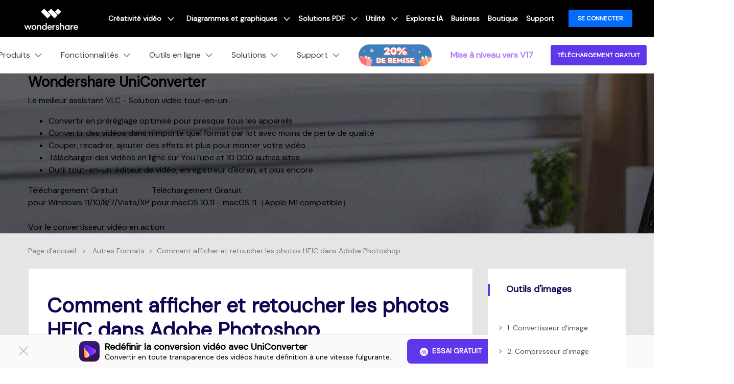

--- FILE ---
content_type: text/html
request_url: https://uniconverter.wondershare.fr/convert-other-format/heic-to-jpg-photoshop.html
body_size: 39356
content:
<!-- 
 -->

<!DOCTYPE html>
<html lang="fr">
<head>
<!-- Google Tag Manager -->
<script>(function(w,d,s,l,i){w[l]=w[l]||[];w[l].push({'gtm.start':
new Date().getTime(),event:'gtm.js'});var f=d.getElementsByTagName(s)[0],
j=d.createElement(s),dl=l!='dataLayer'?'&l='+l:'';j.async=true;j.src=
'https://www.googletagmanager.com/gtm.js?id='+i+dl;f.parentNode.insertBefore(j,f);
})(window,document,'script','dataLayer','GTM-57FR6ZG');</script>
<!-- End Google Tag Manager -->
    <meta charset="utf-8">
    <meta http-equiv="X-UA-Compatible" content="IE=edge">
    <meta name="viewport" content="width=device-width, initial-scale=1, maximum-scale=1, user-scalable=0">
    <meta name="renderer" content="webkit">
    <title>[Guide] Afficher et retoucher les photos HEIC dans Adobe Photoshop</title>
    <meta name="description" content="Nous reconnaissons tous les atouts d'Adobe Photoshop, mais Photoshop peut-il convertir HEIC en JPG ? Si vous avez des doutes à ce sujet, alors vous êtes à la bonne adresse." />
    <meta property="og:site_name" content="Wondershare"/>
    <meta property="og:type" content="article"/>
    <meta property="og:url" content="https://uniconverter.wondershare.fr/convert-other-format/heic-to-jpg-photoshop.html"/>

     
    <link rel="canonical" href="https://uniconverter.wondershare.fr/convert-other-format/heic-to-jpg-photoshop.html" />
    
    
    <link rel="shortcut icon" type="image/x-icon" href="https://images.wondershare.com/videoconverter/uniconverter-favicon.ico">

    <link rel="stylesheet" href="https://neveragain.allstatics.com/2019/assets/style/bootstrap-uniconverter.min.css" title="uniconverter">
    <link rel="stylesheet" href="https://fonts.googleapis.com/css2?family=DM+Sans&display=swap">
<style>
body, h1, h2, h3, h4, h5, h6, .h1, .h2, .h3, .h4, .h5, .h6 {font-family: 'DM Sans', sans-serif, -apple-system, blinkmacsystemfont, 'Segoe UI', roboto, 'Helvetica Neue', arial, 'Noto Sans', sans-serif, 'Apple Color Emoji', 'Segoe UI Emoji', 'Segoe UI Symbol', 'Noto Color Emoji';}
</style>
<style>
a{color:#5e37ea;text-decoration:none;background-color:transparent}
a:hover{color:#2b169e;text-decoration:underline}
.table-primary,.table-primary>td,.table-primary>th{background-color:#f6f0ff}
.table-primary tbody+tbody,.table-primary td,.table-primary th,.table-primary thead th{border-color:#e4d6ff}
.table-hover .table-primary:hover{background-color:#f6f0ff}
.table-hover .table-primary:hover>td,.table-hover .table-primary:hover>th{background-color:#f6f0ff}
.table-secondary,.table-secondary>td,.table-secondary>th{background-color:#fff6f0}
.table-secondary tbody+tbody,.table-secondary td,.table-secondary th,.table-secondary thead th{border-color:#ffe8db}
.table-hover .table-secondary:hover{background-color:#fff6f0}
.table-hover .table-secondary:hover>td,.table-hover .table-secondary:hover>th{background-color:#fff6f0}
.form-control:focus{color:#495057;background-color:#fff;border-color:#ab8aff;outline:0;box-shadow:inset 0 1px 1px rgba(0,0,0,.075),0 0 0 .2rem rgba(94,55,234,.25)}
.form-control:-ms-input-placeholder{color:#a0a0a0;opacity:1}
.form-control::placeholder{color:#a0a0a0;opacity:1}
.btn-primary{border-color:#5e37ea;background-color:#5e37ea;box-shadow:none;color:#fff}
.btn-primary:hover{border-color:#2b169e;background-color:#2b169e;color:#fff}
.btn-primary.focus,.btn-primary:focus{border-color:#2b169e;background-color:#2b169e;box-shadow:none,0 0 0 .2rem rgba(43 ,22,158,.5);color:#fff}
.btn-primary.disabled,.btn-primary:disabled{border-color:#e4d6ff;background-color:#e4d6ff;color:#fff}
.btn-primary:not(:disabled):not(.disabled).active,.btn-primary:not(:disabled):not(.disabled):active,.show>.btn-primary.dropdown-toggle{border-color:#2b169e;background-color:#2b169e;color:#fff}
.btn-primary:not(:disabled):not(.disabled).active:focus,.btn-primary:not(:disabled):not(.disabled):active:focus,.show>.btn-primary.dropdown-toggle:focus{box-shadow:inset 0 3px 5px rgba(0,0,0,.125),0 0 0 .2rem rgba(43 ,22,158,.5)}
.btn-secondary{border-color:#fa6637;background-color:#fa6637;box-shadow:none;color:#fff}
.btn-secondary:hover{border-color:#ad2e15;background-color:#ad2e15;color:#fff}
.btn-secondary.focus,.btn-secondary:focus{border-color:#ad2e15;background-color:#ad2e15;box-shadow:none,0 0 0 .2rem rgba(173,46,21,.5);color:#fff}
.btn-secondary.disabled,.btn-secondary:disabled{border-color:#ffe8db;background-color:#ffe8db;color:#fff}
.btn-secondary:not(:disabled):not(.disabled).active,.btn-secondary:not(:disabled):not(.disabled):active,.show>.btn-secondary.dropdown-toggle{border-color:#ad2e15;background-color:#ad2e15;color:#fff}
.btn-secondary:not(:disabled):not(.disabled).active:focus,.btn-secondary:not(:disabled):not(.disabled):active:focus,.show>.btn-secondary.dropdown-toggle:focus{box-shadow:inset 0 3px 5px rgba(0,0,0,.125),0 0 0 .2rem rgba(173,46,21,.5)}
.btn-outline-primary{border-color:#5e37ea;color:#5e37ea}
.btn-outline-primary:hover{border-color:#5e37ea;background-color:#5e37ea;color:#fff}
.btn-outline-primary.focus,.btn-outline-primary:focus{box-shadow:0 0 0 .2rem rgba(43 ,22,158,.5)}
.btn-outline-primary.disabled,.btn-outline-primary:disabled{background-color:transparent;color:#e4d6ff}
.btn-outline-primary:not(:disabled):not(.disabled).active,.btn-outline-primary:not(:disabled):not(.disabled):active,.show>.btn-outline-primary.dropdown-toggle{border-color:#2b169e;background-color:#2b169e;color:#fff}
.btn-outline-primary:not(:disabled):not(.disabled).active:focus,.btn-outline-primary:not(:disabled):not(.disabled):active:focus,.show>.btn-outline-primary.dropdown-toggle:focus{box-shadow:inset 0 3px 5px rgba(0,0,0,.125),0 0 0 .2rem rgba(43 ,22,158,.5)}
.btn-outline-secondary{border-color:#fa6637;color:#fa6637}
.btn-outline-secondary:hover{border-color:#fa6637;background-color:#fa6637;color:#fff}
.btn-outline-secondary.focus,.btn-outline-secondary:focus{box-shadow:0 0 0 .2rem rgba(173,46,21,.5)}
.btn-outline-secondary.disabled,.btn-outline-secondary:disabled{background-color:transparent;color:#ffe8db}
.btn-outline-secondary:not(:disabled):not(.disabled).active,.btn-outline-secondary:not(:disabled):not(.disabled):active,.show>.btn-outline-secondary.dropdown-toggle{border-color:#ad2e15;background-color:#ad2e15;color:#fff}
.btn-outline-secondary:not(:disabled):not(.disabled).active:focus,.btn-outline-secondary:not(:disabled):not(.disabled):active:focus,.show>.btn-outline-secondary.dropdown-toggle:focus{box-shadow:inset 0 3px 5px rgba(0,0,0,.125),0 0 0 .2rem rgba(173,46,21,.5)}
.bg-primary{background-color:#5e37ea!important}
a.bg-primary:focus,a.bg-primary:hover,button.bg-primary:focus,button.bg-primary:hover{background-color:#2b169e!important}
.bg-secondary{background-color:#fa6637!important}
a.bg-secondary:focus,a.bg-secondary:hover,button.bg-secondary:focus,button.bg-secondary:hover{background-color:#ad2e15!important}
.border-primary{border-color:#5e37ea!important}
.border-secondary{border-color:#fa6637!important}
.text-primary{color:#5e37ea!important}
a.text-primary:focus,a.text-primary:hover{color:#2b169e!important}
.text-secondary{color:#fa6637!important}
a.text-secondary:focus,a.text-secondary:hover{color:#ad2e15!important}
.bg-primary-1{background-color:#0d0752!important}
.bg-primary-2{background-color:#2b169e!important}
.bg-primary-3{background-color:#5e37ea!important}
.bg-primary-4{background-color:#ab8aff!important}
.bg-primary-5{background-color:#e4d6ff!important}
.bg-primary-6{background-color:#f6f0ff!important}
.text-primary-1{color:#0d0752!important}
.text-primary-2{color:#2b169e!important}
.text-primary-3{color:#5e37ea!important}
.text-primary-4{color:#ab8aff!important}
.text-primary-5{color:#e4d6ff!important}
.text-primary-6{color:#f6f0ff!important}
.border-primary-1{border-color:#0d0752!important}
.border-primary-2{border-color:#2b169e!important}
.border-primary-3{border-color:#5e37ea!important}
.border-primary-4{border-color:#ab8aff!important}
.border-primary-5{border-color:#e4d6ff!important}
.border-primary-6{border-color:#f6f0ff!important}
.bg-secondary-1{background-color:#610f06!important}
.bg-secondary-2{background-color:#ad2e15!important}
.bg-secondary-3{background-color:#5e37ea!important}
.bg-secondary-4{background-color:#ffad8a!important}
.bg-secondary-5{background-color:#ffe8db!important}
.bg-secondary-6{background-color:#fff6f0!important}
.text-secondary-1{color:#610f06!important}
.text-secondary-2{color:#ad2e15!important}
.text-secondary-3{color:#5e37ea!important}
.text-secondary-4{color:#ffad8a!important}
.text-secondary-5{color:#ffe8db!important}
.text-secondary-6{color:#fff6f0!important}
.border-secondary-1{border-color:#610f06!important}
.border-secondary-2{border-color:#ad2e15!important}
.border-secondary-3{border-color:#5e37ea!important}
.border-secondary-4{border-color:#ffad8a!important}
.border-secondary-5{border-color:#ffe8db!important}
.border-secondary-6{border-color:#fff6f0!important}
</style>
    <aside class="footer-float-block position-fixed w-100 position-relative" style="bottom: 0; left: 0; z-index: 8;">
  <!-- 样式二 -->
  <div class="py-2 d-lg-block d-none" style="background: #FAFAFA; border-top: 1px solid #E2E2E2;">
    <div class="container">
      <div class="row justify-content-center align-items-center">
        <div class="col-10 d-flex align-items-center justify-content-between">
          <div class="d-flex align-items-center">
            <img src="https://images.wondershare.com/videoconverter/banner/uniconverter-logo-article-download-40.png" alt="UniConverter" width="40" height="40" class="flex-shrink-0">
            <div class="text-black" style="margin-left: 10px;">
              <div class="font-size-large font-weight-bold mb-1" style="line-height: 1;">Redéfinir la conversion vidéo avec UniConverter </div>
              <div class="font-size-small" style="line-height: 1;">Convertir en toute transparence des vidéos haute définition à une vitesse fulgurante.</div>
            </div>
          </div>
          <div class="flex-shrink-0 mx-n1">
            <a href="https://download-fr.wondershare.com/uniconverter_full14224.exe" class="btn btn-action text-capitalize m-0 mx-1 sys-win float-button-download" style="border-radius: 8px; background-color: #5e37ea; border-color: #5e37ea;">
              <i class="wsc-icon wsc-icon-sm mr-2" data-icon="brand-windows"></i>ESSAI GRATUIT
            </a>
            <a href="https://download-fr.wondershare.com/uniconverter-mac_full14231.dmg" class="btn btn-action text-capitalize m-0 mx-1 sys-mac float-button-download" style="border-radius: 8px; background-color: #5e37ea; border-color: #5e37ea;">
              <i class="wsc-icon wsc-icon-sm mr-2" data-icon="brand-macos"></i>ESSAI GRATUIT
            </a>
            <!--Buy Now-->
            <a href="https://uniconverter.wondershare.fr/store/windows-individuals.html" class="btn btn-outline-primary text-capitalize m-0 mx-1 sys-win float-button-buy-now" style="border-radius: 8px;; border-color: #5e37ea; color: #5e37ea;" target="_blank">
              <i class="wsc-icon mr-2" data-path="https://images.wondershare.com/videoconverter/banner/shop-cart-icon.svg" style="margin-top: -4px;"></i>
            ACHETER
            </a>
            <a href="https://uniconverter.wondershare.fr/store/mac-individuals.html" class="btn btn-outline-primary text-capitalize m-0 mx-1 sys-mac float-button-buy-now" style="border-radius: 8px;; border-color: #5e37ea; color: #5e37ea;" target="_blank">
              <i class="wsc-icon mr-2" data-path="https://images.wondershare.com/videoconverter/banner/shop-cart-icon.svg" style="margin-top: -4px;"></i>
             ACHETER
            </a>
            <!--Learn More
            <a href="https://uniconverter.wondershare.fr/video-converter-ultimate-windows.html" class="btn btn-outline-primary text-capitalize m-0 mx-1 sys-win float-button-learn-more" style="border-radius: 8px;; border-color: #5e37ea; color: #5e37ea;" target="_blank">
              Learn More >
            </a>
            <a href="https://videoconverter.wondershare.com/video-converter-ultimate-mac.html" class="btn btn-outline-primary text-capitalize m-0 mx-1 sys-mac float-button-learn-more" style="border-radius: 8px;; border-color: #5e37ea; color: #5e37ea;" target="_blank">
              Learn More >
            </a>
            -->
          </div>
        </div>
      </div>
    </div>
    <svg width="32" height="32" viewBox="0 0 32 32" fill="none" xmlns="http://www.w3.org/2000/svg" class="position-absolute with-hand" style="left: 30px; top: 50%; transform: translateY(-50%);" onclick="document.querySelector('.footer-float-block').style.display = 'none';">
      <path fill-rule="evenodd" clip-rule="evenodd" d="M24.8492 8.84923C25.2397 8.4587 25.2397 7.82554 24.8492 7.43501C24.4587 7.04449 23.8255 7.04449 23.435 7.43501L16.1421 14.7279L8.8492 7.43501C8.45867 7.04449 7.82551 7.04449 7.43498 7.43501C7.04446 7.82554 7.04446 8.4587 7.43498 8.84923L14.7279 16.1421L7.43494 23.4351C7.04441 23.8256 7.04441 24.4587 7.43494 24.8493C7.82546 25.2398 8.45862 25.2398 8.84915 24.8493L16.1421 17.5563L23.435 24.8493C23.8256 25.2398 24.4587 25.2398 24.8492 24.8493C25.2398 24.4587 25.2398 23.8256 24.8492 23.4351L17.5563 16.1421L24.8492 8.84923Z" fill="#C0C0C0"/>
    </svg>
  </div>
  <style>
    .btn-outline-primary:hover{
      color: #fff!important;
    }
    .btn-action:hover{
      background-color: #4117d7!important;
    }
  </style>
  <!-- 样式三 -->
  <!-- <div class="py-2 d-lg-block d-none" style="background: linear-gradient(0, #FFFFFF 0%, rgba(255, 255, 255, 0) 100%);">
    <div class="container">
      <div class="d-flex align-items-center justify-content-center">
        <div class="mx-n1">
          <a href="https://download.wondershare.com/filmora_full846.exe" class="btn btn-action text-capitalize m-0 mx-1 sys-win" style="border-radius: 8px;">
            <i class="wsc-icon wsc-icon-sm mr-2" data-icon="brand-windows"></i>Start for Free
          </a>
          <a href="https://download.wondershare.com/filmora-mac_full14792.dmg" class="btn btn-action text-capitalize m-0 mx-1 sys-mac" style="border-radius: 8px;">
            <i class="wsc-icon wsc-icon-sm mr-2" data-icon="brand-windows"></i>Start for Free
          </a>
          <a href="https://filmora.wondershare.com/video-editor/" class="btn btn-primary text-capitalize m-0 mx-1 sys-win" style="border-radius: 8px;">
            Learn More >
          </a>
          <a href="https://filmora.wondershare.com/video-editor/" class="btn btn-primary text-capitalize m-0 mx-1 sys-mac" style="border-radius: 8px;">
            Learn More >
          </a>
        </div>
      </div>
    </div>
  </div> -->
</aside>
<link rel="preload" href="https://videoconverter.wondershare.com/css/uniconverter-common.css" as="style" onload="this.onload=null;this.rel='stylesheet'"/>
<link href="https://videoconverter.wondershare.com/style2017/support.css" rel="stylesheet" type="text/css" />
    <style>
     .border-common-radius-md {border-radius: 10px;}
     .border-common-light {border:1px solid rgba(0,0,0,.2);}
      .comment-block-box .author-info .left .author-img img {width: 96px;height: 96px;}
        .system-switch .sys {opacity: .3;}
        .system-switch .sys.active {opacity: 1;}
        .custom-switch .custom-control-label::before {width: 2.25rem;height: 1.125rem;background-color: transparent;border-radius: 0.75rem;border: 1px solid #ffffff;}
        .custom-switch .custom-control-label::after {width: 0.875rem;height: 0.875rem;top: 0.375rem;left: -2.05rem;background-color: #ffffff;}
        .custom-switch .custom-control-input:checked ~ .custom-control-label::before {background-color: transparent;border-color: #ffffff;}
        .custom-switch .custom-control-input:checked ~ .custom-control-label::after {background-color: #ffffff;transform: translateX(1.05rem);}
        a {color: inherit;}
	.line {display: inline-block;background-color: #5E37EA;;width: 0.1875rem;height: 1.3125rem;}
	.accordion-style [role=tab][aria-expanded=false] i {-webkit-transform: rotate(-90deg);transform: rotate(-90deg);}
	.accordion-style [role=tab][aria-expanded=true] .title {color: #5E37EA;;}
	#starLook .wsc-icon [class^=wsc-svg],
	#starLook i {height: 1rem;color: #fed022;}
	.share {right: 0;}
	.share i {color: #DADADA;}
	.share i:hover {color: #5E37EA;}
        .banner-top .font-size-small a:hover{color:inherit;}
    h1.display-4 {font-size: 2.5rem;}
	@media (min-width: 1024px) {
		.rightwrap {position: absolute;top: 0;z-index: 11;top: 0;transition: all .4s;}}
	@media (max-width:768px) {
		.share {left: 0;}}
	@media (max-width: 576px) {
		h1,.display-3 {font-size: 2.1rem;}
		h1.display-4 {font-size: 2rem;}}
ul#accordion {color: #4f4f4f;}
 .guide_fr_cont { float: none;width: 100%;margin-top: 0;}
/*20170104 jofii*/
  .fsb_style {width:100%; height:100%; position:fixed; z-index:20; top:0; left:0;overflow-y:auto;}
  .fix_side { background:#fff; color:#4F4F4F;width:100%; padding-top: 30px;}
  .fix_side a {color:#4a4a4a;}
  .fix_side a:hover {text-decoration:underline; color:#67419e;}
  .fix_side a.actived{color:#67419e;font-weight: bold;}
.fix_side .title::before {content: '';position: absolute;border-color: #5E37EA;border-style: solid;border-width: 0.14rem;height: 1.5rem;top: 0;left: 0;background-color:#5E37EA;}
  .fix_side .title {    position: relative;padding-left: 2.25rem;font-size: 1.125rem;color: #0d0752;font-weight: bold;padding-bottom:1.625rem;margin:0;}
  .fix_side .title a {color:#fff;}
  .fix_side .title a:hover {color:#fff;}
  .fix_side dl {padding:1.125rem 1.25rem 3.125rem;border-top: 1px solid #F8F8F8;;}
  .fix_side dl dt {    line-height: 1.2em;font-size: 0.875rem;padding:12px 0 1.125rem 1.125rem;cursor: pointer;position: relative;z-index: 1; font-weight:500;}
  .fix_side dl dt span {display:none;}
  .fix_side dl dt.curr {color: #5E37EA;}
  .fix_side dl dd {margin:0;display:none;}
  .fix_side dl dd ol {margin:0; padding:0 1.125rem;list-style:none;}
  .fix_side dl dd ol li {margin:0; padding:12px 0; font-size:.875rem; }
  .fix_side dl dd ol li a {color:#777;}
  dt.right::before {content: '';position: absolute;border-color: #4F4F4F;border-style: solid;border-width: 0 0.074rem 0.074rem 0;height: 6px;top: 36%;left: 0;transform: rotate(-45deg);width: 6px;}
  dt.down::before {content: '';position: absolute;border-color: #4F4F4F;border-style: solid;border-width: 0 0.074rem 0.074rem 0;height: 6px;top: 36%;left: 0;transform: rotate(45deg);width: 6px;}
  h3.plus::after {content: '+';position: absolute;right: 5%;font-size: 28px;top: -10px;color: #0d0752;}
  h3.cross::after {content: '+';position: absolute;right: 5%;font-size: 28px;top: -10px;color: #0d0752;transform: rotate(45deg)}
  i[data-icon='symbol-chevron-bottom'] {font-size: 12px;color: #4f4f4f;}
  @media (min-width: 1024px) {
			.rightwrap {position: absolute;top: 0;z-index: 11;top: 0;transition: all .4s;color:#4f4f4f;}}
  .guide_fr_cont a {color:#5E37EA}
.guide_fr_cont a.btn-primary{color:#ffffff;}
  .guide_fr_cont .list li:before{background:#5E37EA}
.guide_fr_cont  li:before{background:#4F4F4F}
  .guide_fr_cont h1,.guide_fr_cont h2,.guide_fr_cont h3{color: #0D0752;}
  .guide_fr_cont img {max-width: 100%;}
  .guide_fr_cont .strong{font-weight: bold;}
  .guide_fr_cont h3 .step{background: #0D0752;}
.guide_fr_cont .list,.guide_fr_cont .product-box,.guide_fr_cont .tips-box{background-color: #FAFAFF;}
.guide_fr_cont .list-unstyled li:before{content:none;}
      </style>
 <style>
   /* new article style */
   .guide_fr_cont .list,.guide_fr_cont .product-box,.guide_fr_cont .tips-box{background-color: #FAFAFF;}
   .guide_fr_cont h2,.guide_fr_cont h4{color: #0D0752;}
   .guide_fr_cont li{padding-bottom: 1rem;}
   .guide_fr_cont .video-box{width: 80%;}

    .guide_fr_cont table{border-bottom: 1px solid #CDCDFF !important;}
    .guide_fr_cont table th, .guide_fr_cont table td{border: 1px solid #CDCDFF;border-top: none;border-bottom: none;font-weight: normal;}
    .guide_fr_cont table thead th:not(:last-child){border-bottom: none;border-right: 1px solid #FFFFFF;}
   .guide_fr_cont table thead th, .table-bordered thead td{background-color: #F6F0FF;}
   .guide_fr_cont table tbody tr:nth-of-type(odd){background-color: #ffffff;}
   .guide_fr_cont table tbody tr:nth-of-type(even){background-color: rgba(205,205,255,0.2);}

.guide_fr_cont h4{ font-size:16px; line-height:1.4em;font-family: 'ProximaNova-semiBold';margin-top:40px;}
.guide_fr_cont h4 a{font-size:24px;}
.guide_fr_cont h4 .step{font-size:14px; display:block; float:left; background:#0D0752; border-radius:5px; width:58px; text-align:center; height:25px; line-height:25px; color:#fff; margin:0 5px 3px 0;font-family: 'ProximaNova-semiBold';}
   @media (max-width:576px) {
   .guide_fr_cont .video-box{width: 98%;}
   .product-box{padding: 1.5rem !important;}
        .product-box .pt-3.d-flex{display: block !important;;}
        .product-box .mt-5{margin-top: 1.5rem !important;}
        .product-box .pt-5{padding-top: 1.5rem !important;}
        .product-box .pl-4{padding-left: 0 !important;}
        .guide_fr_cont .product-box li{padding-left: 0;}
   }
 </style>
<!-- CMSUploader -->
<script type="module" crossorigin src="https://videoconverter.wondershare.com/cms_uploader/CMSUploader.js"></script>
<link rel="stylesheet" href="https://videoconverter.wondershare.com/cms_uploader/CMSUploader.css" /> 
<!-- CMSUploader -->
<style></style>
<script type="text/javascript">
            var CHANNEL_ID = "1032";
            var SITE_ID = "106";
            var CMS_LANGUAGE = "fr";
            var TEMPLATE_ID = "10002588";
            var PAGE_ID = "224595";
            var TEMPLATE_MODULE = "article";
            var TEMPLATE_TYPE = "content";
</script></head>
<body data-pro="uniconverter" data-cat="template" data-nav="basic" data-sys="auto" data-dev="auto" data-lan="en">
<!-- Google Tag Manager (noscript) -->
<noscript><iframe src="https://www.googletagmanager.com/ns.html?id=GTM-57FR6ZG"
height="0" width="0" style="display:none;visibility:hidden"></iframe></noscript>
<!-- End Google Tag Manager (noscript) -->
<!-- 头部公共样式块 -->
<link rel="stylesheet" href="https://neveragain.allstatics.com/2019/assets/style/wsc-header-footer-2020.min.css" />
<link rel="stylesheet" href="https://www.wondershare.com/assets/header-footer-2021.css">
<style>
@media ((min-width: 1280px)){ 
    .wsc-header2020-navbar-nav-toggle.creativity.creativity-en {min-width: 640px;}
	.wsc-header2020-navbar-nav-toggle.diagram-grahics, .wsc-header2020-navbar-nav-toggle.diagram-graphics,.wsc-header2020-navbar-nav-toggle.utility {min-width: 400px;width:auto;}
      .wsc-header2020-navbar-nav-toggle.explore-ai {min-width: 445px;}
}
</style>
<style>
.animate-scale {
    animation: animate-scale 2s infinite ease-in-out;
    transition: all .2s;
  }
  @keyframes animate-scale {
    0% {
      transform: scale(.8);
    }
    30% {
      transform: scale(1);
    }
    100% {
      transform: scale(.8);
    }
  }
  .wsc-header2020 .wsc-header2020-navbar-uniconverter .wsc-header2020-navbar-linkBtn { font-size: 12px; line-height: 18px; font-weight: 700; padding: 9px 11px; border-radius: 4px; background-color: #5E37EA; border: 2px solid #5E37EA; color: #FFFFFF; }
  .wsc-header2020 .wsc-header2020-navbar-uniconverter .wsc-header2020-navbar-linkBtn-outline { font-size: 12px; line-height: 18px; font-weight: 700; padding: 9px 11px; border-radius: 4px; border: 2px solid #5E37EA; color: #5E37EA; }
  .wsc-header2020 .wsc-header2020-navbar-uniconverter .wsc-header2020-navbar-linkBtn-outline:hover { background-color: #5E37EA; }
  .wsc-header2020 .wsc-header2020-navbar-uniconverter .wsc-header2020-navbar-linkBtn-color { font-size: 12px; line-height: 18px; font-weight: 700; padding: 12px 13px; border-radius: 4px; background: linear-gradient(69.83deg, #FF72E0 0%, #9062FF 55.21%, #5790FF 100%); color: #FFFFFF; }
  .wsc-header2020 .wsc-header2020-navbar-uniconverter .wsc-header2020-navbar-linkBtn-color:hover { background: linear-gradient(69.83deg, #FF72E0 0%, #9062FF 55.21%, #5790FF 100%);text-decoration:none; }
  .wsc-header2020 .wsc-header2020-dropdownMenuBody-item-recom { max-width: fit-content; margin-bottom: 8px; }
  .wsc-header2020 .wsc-header2020-dropdownMenuBody-item-recom .wsc-header2020-dropdownMenuBody-list { display: block; margin-top: -8px; margin-bottom: -8px; padding-left: 24px; }
  .wsc-header2020 .wsc-header2020-dropdownMenuBody-item-recom .wsc-header2020-dropdownMenuBody-list li .wsc-header2020-dropdownMenuBody-recom-item { width: 320px; display: flex; align-items: center; border-radius: 6px; padding: 16px 16px 16px 10px; position: relative; overflow: hidden; white-space: normal; }
  .wsc-header2020 .wsc-header2020-dropdownMenuBody-item-recom .wsc-header2020-dropdownMenuBody-list li .wsc-header2020-dropdownMenuBody-recom-item .recom-img { flex-shrink: 0; margin-right: 10px; max-width: 100%; height: auto; }
  .wsc-header2020 .wsc-header2020-dropdownMenuBody-item-recom .wsc-header2020-dropdownMenuBody-list li .wsc-header2020-dropdownMenuBody-recom-item h6 { color: #000000; line-height: 1; letter-spacing: -0.02em; margin-bottom: 4px; }
  .wsc-header2020 .wsc-header2020-dropdownMenuBody-item-recom .wsc-header2020-dropdownMenuBody-list li .wsc-header2020-dropdownMenuBody-recom-item span { font-size: 12px; font-weight: 400 !important; color: #666666; }
  .wsc-header2020 .wsc-header2020-dropdownMenuBody-item-recom .wsc-header2020-dropdownMenuBody-list li .wsc-header2020-dropdownMenuBody-recom-item .recom-tag { min-width: 36px; display: flex; align-items: center; justify-content: center; color: #FFFFFF; padding: 2px 5px; font-size: 12px; line-height: 1; font-weight: 700; border-radius: 0 6px; position: absolute; top: 0; right: 0; }
  .wsc-header2020 .wsc-header2020-dropdownMenuBody-item-recom .wsc-header2020-dropdownMenuBody-list li .wsc-header2020-dropdownMenuBody-recom-item .recom-tag.new { background: linear-gradient(90deg, #FF72E0 0%, #9062FF 55.21%, #5790FF 100%); }
  .wsc-header2020 .wsc-header2020-dropdownMenuBody-item-recom .wsc-header2020-dropdownMenuBody-list li .wsc-header2020-dropdownMenuBody-recom-item .recom-tag.hot { background: #FF5621; }
  .wsc-header2020 .wsc-header2020-dropdownMenuBody-item-recom .wsc-header2020-dropdownMenuBody-list li .wsc-header2020-dropdownMenuBody-recom-item:hover { text-decoration: none; }
  .wsc-header2020 .wsc-header2020-dropdownMenuBody-item-recom .wsc-header2020-dropdownMenuBody-list li .wsc-header2020-dropdownMenuBody-recom-item:hover h6 { color: #5E37EA; text-decoration: underline; }
  .wsc-header2020 .wsc-header2020-dropdownMenuBody-item-features { display: block; }
  .wsc-header2020 .wsc-header2020-dropdownMenuBody-item-features .wsc-header2020-dropdownMenuBody-list { display: block; padding-left: 24px; }
  .wsc-header2020 .wsc-header2020-navbar-solutions .wsc-header2020-dropdownMenuBody-box .wsc-header2020-dropdownMenuBody-title { margin-bottom: 0; }
  .wsc-header2020 .wsc-header2020-navbar-solutions .wsc-header2020-dropdownMenuBody-box .wsc-header2020-dropdownMenuBody-title h6 { margin-bottom: 0; }
  .wsc-header2020 .wsc-header2020-navbar-solutions .wsc-header2020-dropdown-learnMore .wsc-header2020-navbar-linkBtn-outline { margin: 0; }
  .wsc-header2020 .wsc-header2020-navbar-support .wsc-header2020-dropdownMenuBody-box .wsc-header2020-dropdownMenuBody-list { display: block; margin-top: -12px; margin-bottom: -12px; padding: 0 8px 0 0; white-space: normal; }
  .wsc-header2020 .wsc-header2020-navbar-support .wsc-header2020-dropdownMenuBody-box .wsc-header2020-dropdownMenuBody-list li { padding-top: 12px; padding-bottom: 12px; border-bottom: 1px solid rgba(0, 0, 0, 0.2); }
  .wsc-header2020 .wsc-header2020-online-pc-button {display: none;}
  @media (min-width: 1280px) {
  	.wsc-header2020 .wsc-header2020-navbar-main .wsc-header2020-mobile-button {display: none;}
    .wsc-header2020 .wsc-header2020-dropdownMenu-body {
        padding: 40px 0 96px;
    }
    .wsc-header2020 .wsc-header2020-navbar-dropdown.wsc-header2020-navbar-solutions .wsc-header2020-dropdownMenu-body {
      padding: 40px 0 40px;
    }
    .wsc-header2020 .wsc-header2020-online-pc-button {position: absolute;left: 0;bottom: 0;width: 100%;height: 56px;background-color: rgba(120, 89, 246, 1);color: #fff;font-size: 18px;line-height: 1.56;text-decoration: none;display: flex;align-items: center;justify-content: center;font-weight: 700;transition:none;}
    .wsc-header2020 .wsc-header2020-online-pc-button span {position: relative;padding-right: 34px;}
    .wsc-header2020 .wsc-header2020-online-pc-button span::before {content: '';position: absolute;right: 0;;width: 24px;height: 24px;background: url("data:image/svg+xml,%0A%3Csvg width='24' height='24' viewBox='0 0 24 24' fill='none' xmlns='http://www.w3.org/2000/svg'%3E%3Cpath d='M4 16.6428V20.0714H20V16.6428' stroke='white' stroke-width='2'/%3E%3Cpath d='M11.9999 2.92847V14.357M11.9999 14.357L17.7142 9.79863M11.9999 14.357L6.28564 9.79863' stroke='white' stroke-width='2'/%3E%3C/svg%3E%0A");transition: transform 0.3s ease;animation: headerArrawMoveTop 1s infinite;}
    @keyframes headerArrawMoveTop {
      0% {
          transform: translate(0,0px);
      }

      25% {
          transform: translate(0,2px);
      }

      50% {
          transform: translate(0,0px);
      }

      75% {
          transform: translate(0,-2px);
      }

      100% {
          transform: translate(0,0px);
      }
    }
    .wsc-header2020 .wsc-header2020-online-pc-button:hover {background: linear-gradient(69.83deg, #FF72E0 0%, #9062FF 55.21%, #5790FF 100%);}
    .wsc-header2020 .wsc-header2020-navbar-features .wsc-header2020-dropdownMenu-body .wsc-header2020-dropdownMenuBody-content { justify-content: flex-start; }
    .wsc-header2020 .wsc-header2020-dropdownMenuBody-item-recom { margin-right: 30px; margin-bottom: 0; }
    .wsc-header2020 .wsc-header2020-dropdownMenuBody-item-features { display: flex; max-width: fit-content; align-items: self-start; }
    .wsc-header2020 .wsc-header2020-dropdownMenuBody-item-features .wsc-header2020-dropdownMenu-body { padding: 0; padding-top: 18px; }
    .wsc-header2020 .wsc-header2020-dropdownMenuBody-item-features .wsc-header2020-dropdownMenu-body .wsc-header2020-dropdownMenuBody-list { display: flex; flex-wrap: wrap; margin: -12px -32px; }
    .wsc-header2020 .wsc-header2020-dropdownMenuBody-item-features .wsc-header2020-dropdownMenu-body .wsc-header2020-dropdownMenuBody-list li { flex: 30%; max-width: 30%; padding: 12px 32px; }
    .wsc-header2020 .wsc-header2020-dropdownMenu-body .wsc-header2020-dropdownMenuBody-list li a { display: inline-flex; align-items: center; transition: all .2s; }
    .wsc-header2020 .wsc-header2020-dropdownMenu-body .wsc-header2020-dropdownMenuBody-list li a img { flex-shrink: 0; margin-right: 8px; }
    .wsc-header2020 .wsc-header2020-dropdownMenu-body .wsc-header2020-dropdownMenuBody-list li a:hover { font-weight: 700; text-decoration: underline; color: #5E37EA; }
    .wsc-header2020 .wsc-header2020-dropdownMenuBody-item-features .wsc-header2020-dropdownMenuTabs-content { width: 190px; height: 216px; padding: 0 32px 0 0; margin-right: 32px; border-right: 1px solid rgba(0, 0, 0, 0.2); }
    .wsc-header2020 .wsc-header2020-dropdownMenuBody-item-features .wsc-header2020-dropdownMenuTabs-content .wsc-header2020-dropdownMenu-tabs { margin: -5px 0; }
    .wsc-header2020 .wsc-header2020-dropdownMenuBody-item-features .wsc-header2020-dropdownMenuTabs-content .wsc-header2020-dropdownMenu-tabs .wsc-header2020-dropdownMenuTabs-item { padding: 5px 0; }
    .wsc-header2020 .wsc-header2020-dropdownMenuBody-item-features .wsc-header2020-dropdownMenuTabs-content .wsc-header2020-dropdownMenu-tabs .wsc-header2020-dropdownMenuTabs-item .wsc-header2020-dropdownMenuTabs-nav { padding: 19px 24px; color: #000000; font-size: 18px; line-height: 1; font-weight: 700; border-radius: 10px; opacity: 1; }
    .wsc-header2020 .wsc-header2020-dropdownMenuBody-item-features .wsc-header2020-dropdownMenuTabs-content .wsc-header2020-dropdownMenu-tabs .wsc-header2020-dropdownMenuTabs-item:nth-child(1) .wsc-header2020-dropdownMenuTabs-nav:hover { color: #5E37EA; }
    .wsc-header2020 .wsc-header2020-dropdownMenuBody-item-features .wsc-header2020-dropdownMenuTabs-content .wsc-header2020-dropdownMenu-tabs .wsc-header2020-dropdownMenuTabs-item:nth-child(1) .wsc-header2020-dropdownMenuTabs-nav[aria-expanded="true"] { color: #5E37EA; background: linear-gradient(89.68deg, #E1DEFF 1.72%, #F4F3FF 99.93%); }
    .wsc-header2020 .wsc-header2020-dropdownMenuBody-item-features .wsc-header2020-dropdownMenuTabs-content .wsc-header2020-dropdownMenu-tabs .wsc-header2020-dropdownMenuTabs-item:nth-child(2) .wsc-header2020-dropdownMenuTabs-nav:hover { color: #FF60F9; }
    .wsc-header2020 .wsc-header2020-dropdownMenuBody-item-features .wsc-header2020-dropdownMenuTabs-content .wsc-header2020-dropdownMenu-tabs .wsc-header2020-dropdownMenuTabs-item:nth-child(2) .wsc-header2020-dropdownMenuTabs-nav[aria-expanded="true"] { color: #FF60F9; background: linear-gradient(89.68deg, #FADBF3 1.72%, #FFEFFC 99.93%); }
    .wsc-header2020 .wsc-header2020-dropdownMenuBody-item-features .wsc-header2020-dropdownMenuTabs-content .wsc-header2020-dropdownMenu-tabs .wsc-header2020-dropdownMenuTabs-item:nth-child(3) .wsc-header2020-dropdownMenuTabs-nav:hover { color: #FFAB2B; }
    .wsc-header2020 .wsc-header2020-dropdownMenuBody-item-features .wsc-header2020-dropdownMenuTabs-content .wsc-header2020-dropdownMenu-tabs .wsc-header2020-dropdownMenuTabs-item:nth-child(3) .wsc-header2020-dropdownMenuTabs-nav[aria-expanded="true"] { color: #FFAB2B; background: linear-gradient(89.68deg, #FFEDD1 1.72%, #FFF5E8 99.93%); }
    .wsc-header2020 .wsc-header2020-navbar-solutions .wsc-header2020-dropdownMenuBody-box { padding-top: 0; padding-bottom: 0; }
    .wsc-header2020 .wsc-header2020-navbar-solutions .wsc-header2020-dropdownMenuBody-box .wsc-header2020-dropdownMenuBody-title h6 { font-size: 18px; font-weight: 700; line-height: 1; }
    .wsc-header2020 .wsc-header2020-navbar-solutions .wsc-header2020-dropdownMenuBody-box .wsc-header2020-dropdownMenuBody-list { margin-top: -12px; margin-bottom: -12px; }
    .wsc-header2020 .wsc-header2020-navbar-solutions .wsc-header2020-dropdownMenuBody-box .wsc-header2020-dropdownMenuBody-list li { padding: 12px 0; }
    .wsc-header2020 .wsc-header2020-navbar-solutions .wsc-header2020-dropdownMenuBody-box .wsc-header2020-dropdownMenuBody-list li a { display: inline-flex; align-items: center; font-size: 16px; line-height: 1; color: #444444; position: relative; transition: all .2s; }
    .wsc-header2020 .wsc-header2020-navbar-solutions .wsc-header2020-dropdownMenuBody-box .wsc-header2020-dropdownMenuBody-list li a:hover { text-decoration: underline; font-weight: 700; color: #5E37EA; }
    .wsc-header2020 .wsc-header2020-navbar-support .wsc-header2020-dropdownMenuBody-item { max-width: 75%; }
    .wsc-header2020 .wsc-header2020-navbar-support .wsc-header2020-dropdownMenuBody-box .wsc-header2020-dropdownMenuBody-list { display: flex; flex-wrap: wrap; padding: 0; }
    .wsc-header2020 .wsc-header2020-navbar-support .wsc-header2020-dropdownMenuBody-box .wsc-header2020-dropdownMenuBody-list li { flex: auto; max-width: 316px; padding: 28px 24px; border: 0; white-space: normal; }
    .wsc-header2020 .wsc-header2020-navbar-support .wsc-header2020-dropdownMenuBody-box .wsc-header2020-dropdownMenuBody-list li a { display: block; }
    .wsc-header2020 .wsc-header2020-navbar-support .wsc-header2020-dropdownMenuBody-box .wsc-header2020-dropdownMenuBody-list li a h6 { font-size: 18px; line-height: 1; margin-bottom: 12px; position: relative; }
    .wsc-header2020 .wsc-header2020-navbar-support .wsc-header2020-dropdownMenuBody-box .wsc-header2020-dropdownMenuBody-list li a h6::after { content: '>'; opacity: 0; margin-left: 4px; }
    .wsc-header2020 .wsc-header2020-navbar-support .wsc-header2020-dropdownMenuBody-box .wsc-header2020-dropdownMenuBody-list li a span { font-size: 14px; line-height: 21px; font-weight: 400; color: #444444; }
    .wsc-header2020 .wsc-header2020-navbar-support .wsc-header2020-dropdownMenuBody-box .wsc-header2020-dropdownMenuBody-list li a:hover { text-decoration: none; }
    .wsc-header2020 .wsc-header2020-navbar-support .wsc-header2020-dropdownMenuBody-box .wsc-header2020-dropdownMenuBody-list li a:hover h6 { text-decoration: underline; }
    .wsc-header2020 .wsc-header2020-navbar-support .wsc-header2020-dropdownMenuBody-box .wsc-header2020-dropdownMenuBody-list li a:hover h6::after { opacity: 1; }
    .wsc-header2020 .wsc-header2020-navbar-support .wsc-header2020-dropdownMenuBody-box .wsc-header2020-dropdownMenuBody-list li a:hover span { font-weight: 400; color: #444444; }
    .wsc-header2020 .feature-list{display: flex;flex-wrap: wrap;}
    .wsc-header2020 .feature-list li{flex:50%;max-width:50%;font-size:16px;}
    .wsc-header2020 .feature-item{max-width:38%;}
    .wsc-header2020 .feature-item .wsc-header2020-dropdownMenuBody-box{padding:0 0 0 24px;}
  }
  .learn-more{font-weight:700;color:#5E37EA!important;}
  @media (max-width: 1279.98px) {
  	.wsc-header2020 .wsc-header2020-navbar-main .wsc-header2020-navbar-content {justify-content: flex-start;}
  		.wsc-header2020 .wsc-header2020-navbar-main .wsc-header2020-navbar-brand img {margin-left: 0;}
    .wsc-header2020 .wsc-header2020-navbar-main .wsc-header2020-mobile-button {display: inline-block;position: absolute;top: 50%;right: 60px;transform: translateY(-50%);background-color: #5E37EA;border-radius: 6px;color: #fff;font-size: 14px;line-height: 1.4;letter-spacing: -0.32px;padding: 8px 16px;font-weight: 700;text-decoration: none;}
  }
</style>
<!--<div class="appbox text-left sys-ios">-->
<!-- <div class="py-2 px-3" style="background: #F7F7F7;">-->
<!-- <div class="d-flex align-items-center justify-content-between">-->
<!-- <div class="d-flex align-items-center">-->
<!-- <i onclick="document.querySelector('.appbox').style.display = 'none'" style="margin-right: 10px;">-->
<!-- <svg class="wsc-svg-symbol-close" xmlns="http://www.w3.org/2000/svg" viewBox="0 0 32 32" width="12" height="12" fill="none" stroke="#5a5b64" stroke-linecap="butt" stroke-linejoin="bevel" stroke-width="2">-->
<!-- <path d="M2 30 L30 2 M30 30 L2 2"></path>-->
<!-- </svg>-->
<!-- </i>-->
<!-- <div class="d-flex align-items-center">-->
<!-- <img src="https://neveragain.allstatics.com/2019/assets/icon/logo/anismall-square.svg" alt="AniSmall" width="34" height="34" style="margin-right: 7px;">-->
<!-- <div>-->
<!-- <div style="color: #000000; font-size: 12px; font-weight: bold; line-height: 1; margin-bottom: 4px;">AniSmall pour iOS</div>-->
<!-- <div style="color: #848489; font-size: 12px; line-height: 1;">Convertissez et comprimez des vidéos/audios.</div>-->
<!-- </div>-->
<!-- </div>-->
<!-- </div>-->
<!-- <a href="https://apps.apple.com/app/apple-store/id1642281451?pt=169436&ct=vc-banner-en&mt=8" style="text-decoration: none; padding: 6px 12px; background: #0061FF; color: #FFFFFF; font-size: 12px; font-weight: bold; line-height: 1; border-radius: 40px;">OPEN</a>-->
<!-- </div>-->
<!-- </div>-->
<!--</div>-->
<!--<div class="text-left d-sm-none d-block position-fixed sys-ios" style="width: 100%; bottom: 0; z-index: 10;">
  <div style="position:relative" id="appboxWrapper">
    <a href="https://apps.apple.com/app/apple-store/id1642281451?pt=169436&ct=vc-banner-en&mt=8" class="appbox"
      style="display: block;background: #F7F7F7; padding: 8px 16px 8px 38px;text-decoration: none;">
      <div class="d-flex align-items-center justify-content-between">
        <div class="d-flex align-items-center">
          <img src="https://neveragain.allstatics.com/2019/assets/icon/logo/anismall-square.svg" alt="AniSmall" width="34" height="34" style="margin-right: 7px;">
          <div>
            <div style="color: #000000; font-size: 12px; font-weight: bold; line-height: 1; margin-bottom: 4px;">AniSmall pour iOS</div>
            <div style="color: #848489; font-size: 12px; line-height: 1;">Convertissez et comprimez des vidéos/audios.</div>
          </div>
        </div>
        <div
          style="text-decoration: none; padding: 6px 12px; border: 1px solid #006DFF;background-color: #006DFF; color: #fff; font-size: 12px; font-weight: bold; line-height: 1; border-radius: 4px;"
          class="app-download-bottom">OPEN</div>
      </div>
    </a>
    <i onclick="document.getElementById('appboxWrapper').style.display = 'none'"
      style="position: absolute;left: 16px;top: 50%;transform: translateY(-50%);z-index: 2;">
      <svg class="wsc-svg-symbol-close" xmlns="http://www.w3.org/2000/svg" viewBox="0 0 32 32" width="12" height="12"
        fill="none" stroke="#5a5b64" stroke-linecap="butt" stroke-linejoin="bevel" stroke-width="2">
        <path d="M2 30 L30 2 M30 30 L2 2"></path>
      </svg>
    </i>
  </div>
</div>-->

<!--底部移动端下载引导-->

<div class="text-left d-sm-none d-block position-fixed" style="width: 100%; bottom: 0; z-index: 10;">
<div class="appbox d-sm-none" style="background: #F7F7F7;padding: 8px 16px;">
  <div class="d-flex align-items-center justify-content-between">
   <div class="d-flex align-items-center">
   <i onclick="document.querySelector('.appbox').style.display = 'none'" style="margin-right: 10px;">
   <svg class="wsc-svg-symbol-close" xmlns="http://www.w3.org/2000/svg" viewBox="0 0 32 32" width="12" height="12" fill="none" stroke="#5a5b64" stroke-linecap="butt" stroke-linejoin="bevel" stroke-width="2">
   <path d="M2 30 L30 2 M30 30 L2 2"></path>
       </svg>
       </i>
       <div class="d-flex align-items-center">
       <img src="https://images.wondershare.com/videoconverter/2025/svgpng/moreFormat-icon.svg" alt="Virbo" width="32" height="32" style="margin-right: 7px;"> <div style="font-size: 12px; line-height: 1;">
       <strong style="display: inline-block;margin-bottom: 2px;color: #000000;">UniConverter - Convertir en ligne gratuitement</strong>
        <div style="color: #848489;">Convertissez vidéo/audio/photo en quelques secondes</div> </div>
        </div>
      </div>
      <a href="https://uniconverter.wondershare.fr/online-tools/converter.html" class="sys-ios" style="background: linear-gradient(90deg, #865CFF 0%, #D55CFF 100%);border-radius: 40px;padding: 6px 12px;color: #FFFFFF;font-size: 12px;font-weight: bold;line-height: 1;text-decoration: none;">Commencez</a>
      <a href="https://uniconverter.wondershare.fr/online-tools/converter.html" class="sys-android" style="background: linear-gradient(90deg, #865CFF 0%, #D55CFF 100%);border-radius: 40px;padding: 6px 12px;color: #FFFFFF;font-size: 12px;font-weight: bold;line-height: 1;text-decoration: none;">Commencez</a>
      </div></div>
</div>


<header class="wsc-header2020">
  <nav class="wsc-header2020-navbar-master wsc-header202004-navbar-wondershare">
    <div class="wsc-header2020-container">
      <div class="wsc-header2020-navbar-content">
        <div class="wsc-header2020-navbar-brand">
          <a href="https://www.wondershare.fr/" target="_blank" rel="noopener"><span style="display: none;">wondershare</span></a>
        </div>

        <button class="wsc-header2020-navbar-collapse-toggle" type="button" aria-expanded="false">
          <svg class="wsc-header2020-navbar-collapse-toggle-icon" width="24" height="24" viewBox="0 0 24 24"
            fill="none" xmlns="https://www.w3.org/2000/svg">
            <path d="M4 6H20M20 12L4 12M20 18H4" stroke="white" stroke-width="1.5"></path>
          </svg>
          <svg class="wsc-header2020-navbar-collapse-toggle-icon-close" width="24" height="24" viewBox="0 0 24 24"
            fill="none" xmlns="https://www.w3.org/2000/svg">
            <path d="M18 18L12 12M6 6L12 12M18 6L12 12M6 18L12 12" stroke="white" stroke-width="1.5"></path>
          </svg>
        </button>
        <div class="wsc-header2020-navbar-collapse">
          <ul class="wsc-header2020-navbar-nav active_menu">
            <!-- 一级导航头部公共块 -->
          <li class="wsc-header2020-navbar-item with-toggle"> <a class="wsc-header2020-navbar-link active_menu_a" href="javascript:">Créativité vidéo
                <svg class="ml-2" width="13" height="9" viewBox="0 0 13 9" fill="none" xmlns="https://www.w3.org/2000/svg">
                  <path d="M12 1L6.5 7L1 1" stroke="currentColor" stroke-width="2"/>
                </svg>
                </a>
                <div class="wsc-header2020-navbar-nav-toggle creativity">
                  <div class="row no-gutters px-4">
                    <div class="left border-control">
                      <div class="mb-4 font-size-small">Produits de créativité vidéo</div>
                      <a href="https://filmora.wondershare.fr/" target="_blank" class="d-flex align-items-center mb-4"> <img src="https://neveragain.allstatics.com/2019/assets/icon/logo/filmora-square.svg" alt="wondershare filmora logo">
                      <div class="pl-2"> <strong class="text-black">Filmora</strong>
                        <div class="font-size-small">Montage vidéo intuitif</div>
                      </div>
                      </a>
                      <a href="https://filmstock.wondershare.fr/" target="_blank" class="d-flex align-items-center mb-4"> <img src="https://neveragain.allstatics.com/2019/assets/icon/logo/filmstock-square.svg" alt="wondershare filmstock logo">
                      <div class="pl-2"> <strong class="text-black">Filmstock</strong>
                        <div class="font-size-small">Effets vidéo, musique et plus encore</div>
                      </div>
                      </a>
                      <a href="https://filmora.wondershare.fr/filmorago-video-editing-app/" target="_blank" class="d-flex align-items-center mb-4"> <img src="https://neveragain.allstatics.com/2019/assets/icon/logo/filmora-square.svg" alt="wondershare anireel logo">
                      <div class="pl-2"> <strong class="text-black">Filmora pour mobile</strong>
                        <div class="font-size-small">Application de montage vidéo</div>
                      </div>
                      </a>
                      <a href="https://uniconverter.wondershare.fr/" target="_blank" class="d-flex align-items-center mb-4"> <img src="https://neveragain.allstatics.com/2019/assets/icon/logo/uniconverter-square.svg" alt="wondershare uniconverter logo">
                      <div class="pl-2"> <strong class="text-black">UniConverter</strong>
                        <div class="font-size-small">Convertisseur vidéo tout-en-un</div>
                      </div>
                      </a>
                      <a href="https://dc.wondershare.fr/" target="_blank" class="d-flex align-items-center mb-4"> <img src="https://neveragain.allstatics.com/2019/assets/icon/logo/democreator-square.svg" alt="wondershare democreator logo">
                      <div class="pl-2"> <strong class="text-black">DemoCreator</strong>
                        <div class="font-size-small">Puissant enregistreur d'écran </div>
                      </div>
                      </a>
                      <a href="https://www.wondershare.fr/products-solutions/all-products.html#creativity" target="_blank" class="vap-btn mt-2">Voir tous les produits</a> </div>
                    <div class="right">
                      <div class="mt-lg-0 my-4 font-size-small">Explorez</div>
                      <ul class="list-unstyled explore">
                        <li> <a href="https://www.wondershare.fr/products-solutions/digital-creativity/" target="_blank" class="text-black">Aperçu</a> </li>
                        <li> <a href="https://www.wondershare.fr/products-solutions/digital-creativity/video.html" target="_blank" class="text-black">Vidéo</a> </li>
                        <li> <a href="https://www.wondershare.fr/products-solutions/digital-creativity/photo.html" target="_blank" class="text-black">Photo</a> </li>
                      </ul>
                    </div>
                  </div>
                </div>
              </li>

              <li class="wsc-header2020-navbar-item with-toggle"> <a class="wsc-header2020-navbar-link active_menu_a" href="javascript:">Diagrammes et graphiques
                <svg class="ml-2" width="13" height="9" viewBox="0 0 13 9" fill="none" xmlns="https://www.w3.org/2000/svg">
                  <path d="M12 1L6.5 7L1 1" stroke="currentColor" stroke-width="2"/>
                </svg>
                </a>
                <div class="wsc-header2020-navbar-nav-toggle diagram-grahics">
                  <div class="row no-gutters px-4">
                    <div class="left border-control">
                      <div class="mb-4 font-size-small">Produits de diagramme et graphique</div>
                      <a href="https://www.edrawsoft.com/fr/edraw-max/" rel="nofollow" target="_blank" class="d-flex align-items-center mb-4"> <img src="https://neveragain.allstatics.com/2019/assets/icon/logo/edraw-max-square.svg" width="40" height="40" alt="wondershare edrawmax logo">
                      <div class="pl-2"> <strong class="text-black">EdrawMax</strong>
                        <div class="font-size-small">Diagramme simple</div>
                      </div>
                      </a> <a href="https://www.edrawsoft.com/fr/edrawmind/" rel="nofollow" target="_blank" class="d-flex align-items-center mb-4"> <img src="https://neveragain.allstatics.com/2019/assets/icon/logo/edraw-mindmaster-square.svg" alt="wondershare EdrawMind logo">
                      <div class="pl-2"> <strong class="text-black">EdrawMind</strong>
                        <div class="font-size-small">Carte mentale collaborative</div>
                      </div>
                      </a> <a href="https://www.edrawsoft.com/fr/edraw-infographic/" target="_blank" class="d-flex align-items-center mb-4"> <img src="https://neveragain.allstatics.com/2019/assets/icon/logo/edraw-infographic-square.svg" width="40" height="40" alt="wondershare mockitt logo">
                      <div class="pl-2"> <strong class="text-black">EdrawInfo</strong>
                        <div class="font-size-small">Infographie brillante</div>
                      </div>
                      </a> <a href="https://www.edrawsoft.com/fr/edraw-project/" rel="nofollow" target="_blank" class="d-flex align-items-center mb-4"> <img src="https://neveragain.allstatics.com/2019/assets/icon/logo/edraw-project-square.svg" width="40" height="40" alt="wondershare edrawproj logo">
                      <div class="pl-2"> <strong class="text-black">EdrawProj</strong>
                        <div class="font-size-small">Diagramme de Gantt professionnel</div>
                      </div>
                      </a> <a href="https://www.wondershare.fr/products-solutions/all-products.html#graphic" target="_blank" class="vap-btn mt-2">Voir tous les produits</a> </div>
                    <div class="right">
                      <div class="mt-lg-0 my-4 font-size-small">Explorez</div>
                      <ul class="list-unstyled explore">
                        <li> <a href="https://www.wondershare.fr/products-solutions/office-productivity/graphic.html" target="_blank" class="text-black">Aperçu</a> </li>
                        <li> <a href="https://www.edrawsoft.com/fr/examples.html" rel="nofollow" target="_blank" class="text-black">Modèles diagrammes</a> </li>
                      </ul>
                    </div>
                  </div>
                </div>
              </li>
              <li class="wsc-header2020-navbar-item with-toggle"> <a class="wsc-header2020-navbar-link active_menu_a" href="javascript:">Solutions PDF
                <svg class="ml-2" width="13" height="9" viewBox="0 0 13 9" fill="none" xmlns="https://www.w3.org/2000/svg">
                  <path d="M12 1L6.5 7L1 1" stroke="currentColor" stroke-width="2"/>
                </svg>
                </a>
                <div class="wsc-header2020-navbar-nav-toggle pdf">
                  <div class="row no-gutters px-4">
                    <div class="left border-control">
                      <div class="mb-4 font-size-small">Produits de solution PDF</div>
                      <a href="https://pdf.wondershare.fr/" target="_blank" class="d-flex align-items-center mb-4"> <img src="https://neveragain.allstatics.com/2019/assets/icon/logo/pdfelement-square.svg" alt="wondershare pdfelement logo">
                      <div class="pl-2"> <strong class="text-black">PDFelement</strong>
                        <div class="font-size-small">Création et édition de PDF</div>
                      </div>
                      </a>
                      <a href="https://pdf.wondershare.fr/document-cloud/" target="_blank" class="d-flex align-items-center mb-4"> <img src="https://neveragain.allstatics.com/2019/assets/icon/logo/document-cloud-square.svg" alt="wondershare document cloud logo">
                      <div class="pl-2"> <strong class="text-black">Document Cloud</strong>
                        <div class="font-size-small">Gestion de documents basée sur le cloud</div>
                      </div>
                      </a>
                      <a href="https://www.wondershare.fr/products-solutions/all-products.html#document" target="_blank" class="vap-btn mt-2">Voir tous les produits</a> </div>
                    <div class="right">
                      <div class="mt-lg-0 my-4 font-size-small">Explorez</div>
                      <ul class="list-unstyled explore">
                        <li> <a href="https://www.wondershare.fr/products-solutions/office-productivity/document.html" target="_blank" class="text-black">Aperçu</a> </li>
                        <li> <a href="https://pdf.wondershare.fr/how-to/merge-pdf.html" target="_blank" class="text-black">Fusionner PDF</a> </li>
                        <li> <a href="https://pdf.wondershare.fr/convert-pdf.html" target="_blank" class="text-black">Convertir PDF</a> </li>
                        <li> <a href="https://pdf.wondershare.fr/contest/free-template.html" target="_blank" class="text-black">Modèles PDF</a> </li>
                      </ul>
                    </div>
                  </div>
                </div>
              </li>
              <li class="wsc-header2020-navbar-item with-toggle"> <a class="wsc-header2020-navbar-link active_menu_a" href="javascript:">Utilité
                <svg class="ml-2" width="13" height="9" viewBox="0 0 13 9" fill="none" xmlns="https://www.w3.org/2000/svg">
                  <path d="M12 1L6.5 7L1 1" stroke="currentColor" stroke-width="2"/>
                </svg>
                </a>
                <div class="wsc-header2020-navbar-nav-toggle utility">
                  <div class="row no-gutters px-4">
                    <div class="left border-control">
                      <div class="mb-4 font-size-small">Produits utilitaires</div>
                      <a href="https://recoverit.wondershare.fr/" target="_blank" class="d-flex align-items-center mb-4"> <img src="https://neveragain.allstatics.com/2019/assets/icon/logo/recoverit-square.svg" alt="logo wondershare recoverit">
                      <div class="pl-2"> <strong class="text-black">Recoverit</strong>
                        <div class="font-size-small">Récupération de données perdues</div>
                      </div>
                      </a>
                      <a href="https://recoverit.wondershare.fr/video-repair-tool.html" target="_blank" class="d-flex align-items-center mb-4"> <img src="https://neveragain.allstatics.com/2019/assets/icon/logo/repairit-square.svg" alt="logo de wondershare repairit">
                      <div class="pl-2"> <strong class="text-black">Repairit</strong>
                        <div class="font-size-small">Réparation de fichiers corrompus</div>
                      </div>
                      </a>
                      <a href="https://drfone.wondershare.fr/" target="_blank" class="d-flex align-items-center mb-4"> <img src="https://neveragain.allstatics.com/2019/assets/icon/logo/drfone-square.svg" alt="logo wondershare drfone">
                      <div class="pl-2"> <strong class="text-black">Dr.Fone</strong>
                        <div class="font-size-small">Gestion des appareils mobiles</div>
                      </div>
                      </a>
                      <a href="https://mobiletrans.wondershare.com/fr/" target="_blank" class="d-flex align-items-center mb-4"> <img src="https://neveragain.allstatics.com/2019/assets/icon/logo/mobiletrans-square.svg" alt="logo de wondershare mobiletrans">
                      <div class="pl-2"> <strong class="text-black">MobileTrans</strong>
                        <div class="font-size-small">Transfert de données mobiles</div>
                      </div>
                      </a>
                      <a href="https://famisafe.wondershare.com/fr/" target="_blank" class="d-flex align-items-center mb-4"> <img src="https://neveragain.allstatics.com/2019/assets/icon/logo/famisafe-square.svg" alt="logo wondershare famisafe">
                      <div class="pl-2"> <strong class="text-black">FamiSafe</strong>
                        <div class="font-size-small">Contrôle parental et surveillance</div>
                      </div>
                      </a>
                      <a href="https://www.wondershare.fr/products-solutions/all-products.html#utility" target="_blank" class="vap-btn mt-2">Voir tous les produits</a> </div>
                    <div class="right">
                      <div class="mt-lg-0 my-4 font-size-small">Explorez</div>
                      <ul class="list-unstyled explore">
                        <li> <a href="https://www.wondershare.fr/products-solutions/data-management/" target="_blank" class="text-black">Aperçu</a> </li>
                        <li> <a href="https://recoverit.wondershare.fr/data-recovery.html" target="_blank" class="text-black">Récupération de données</a> </li>
                        <li> <a href="https://recoverit.wondershare.fr/video-repair-tool.html" target="_blank" class="text-black">Réparation de fichiers</a> </li>
                        <li> <a href="https://mobiletrans.wondershare.com/fr/whatsapp-transfer-backup-restore.html" target="_blank" class="text-black">Transfert WhatsApp</a> </li>
                        <li> <a href="https://drfone.wondershare.fr/phone-switch.html" target="_blank" class="text-black">Transfert de téléphone</a> </li>
                        <li> <a href="https://famisafe.wondershare.com/fr/features/live-location-tracking.html" target="_blank" class="text-black">Tracker localisation</a> </li>
                      </ul>
                    </div>
                  </div>
                </div>
              </li>
              <li class="wsc-header2020-navbar-item"><a class="wsc-header2020-navbar-link active_menu_a" href="https://www.wondershare.fr/ai.html" target="_blank">Explorez IA</a></li>
              <li class="wsc-header2020-navbar-item"> <a class="wsc-header2020-navbar-link active_menu_a" href="https://www.wondershare.fr/business/enterprise.html" target="_blank">Business</a> </li>
              <li class="wsc-header2020-navbar-item"> <a class="wsc-header2020-navbar-link active_menu_a" href="https://www.wondershare.fr/shop/individuals.html" target="_blank">Boutique</a> </li>
              <li class="wsc-header2020-navbar-item"> <a class="wsc-header2020-navbar-link active_menu_a" href="https://support.wondershare.fr/" target="_blank">Support</a> </li>
            <li class="wsc-header2020-navbar-item wondershare-user-panel log-out">
              <a data-href="https://accounts.wondershare.fr" target="_blank" rel="noopener" data-source="7" class="wsc-header2020-navbar-linkBtn login-link" style="background-color: #006dff;color: #fff;font-weight: 600;border-radius: 4px;">Se connecter</a>
            </li>
            <li class="wsc-header2020-navbar-item wondershare-user-panel log-in" >
              <img class="avatar" src="https://images.wondershare.com/images2020/avatar-default.png" width="30" height="30" alt="avatar">

              <div class="ws-user-panel-dropdown" >
                <span class="ws-dropdown-item account_name" ></span>
                <a class="ws-dropdown-item account_url" >Centre de comptes</a>
                <a class="ws-dropdown-item account_url_sign_out" >Se déconnecter</a>
              </div>
            </li>
          </ul>
        </div>
      </div>
    </div>
  </nav>
  <nav class="wsc-header2020-navbar-main wsc-header2020-navbar-uniconverter">
    <div class="wsc-header2020-container">
      <div class="wsc-header2020-navbar-content">
        <div class="wsc-header2020-navbar-brand">
          <a href="https://uniconverter.wondershare.fr/">
            <img src="https://neveragain.allstatics.com/2019/assets/icon/logo/uniconverter-square.svg" alt="Wondershare UniConverter" />
            <strong style="padding-left: 6px; font-size: 16px; vertical-align: middle">UniConverter</strong>
          </a>
        </div>
       <!-- <a class="wsc-header2020-mobile-button" href="https://uniconverter.wondershare.fr/online-tools/converter.html" target="_blank"> Essai en ligne</a>-->
        <button class="wsc-header2020-navbar-collapse-toggle" type="button" aria-expanded="false">
          <svg class="wsc-header2020-navbar-collapse-toggle-icon" width="24" height="24" viewBox="0 0 24 24" fill="none" xmlns="https://www.w3.org/2000/svg">
            <path d="M6 9L12 15L18 9" stroke="black" stroke-width="1.5"></path>
          </svg>
          <svg class="wsc-header2020-navbar-collapse-toggle-icon-close" width="24" height="24" viewBox="0 0 24 24" fill="none" xmlns="https://www.w3.org/2000/svg">
            <path d="M6 15L12 9L18 15" stroke="black" stroke-width="1.5" />
          </svg>
        </button>
         <div class="wsc-header2020-navbar-collapse">
          <ul class="wsc-header2020-navbar-nav">
            <li class="wsc-header2020-navbar-dropdown wsc-header2020-navbar-product">
              <nav class="wsc-header2020-navbarDropdown-toggle" aria-expanded="false">
                <span>Produits</span>
                <div class="wsc-header2020-dropdown-icon">
                  <svg width="24" height="24" viewBox="0 0 24 24" fill="none" xmlns="https://www.w3.org/2000/svg">
                    <path d="M6 9L12 15L18 9" stroke="black" stroke-width="1.5" />
                  </svg>
                </div>
              </nav>
              <div class="wsc-header2020-navbarDropdown-menu">
                <div class="wsc-header2020-container">
                  <div class="wsc-header2020-dropdownMenu-content">
                    <div class="wsc-header2020-dropdownMenu-body">
                      <div class="wsc-header2020-dropdownMenuBody-content">
                        <div class="wsc-header2020-dropdownMenuBody-item">
                          <div class="wsc-header2020-dropdownMenuBody-box">
                            <h6 class="wsc-header2020-dropdownMenuBody-subtitle">UniConverter-Convertisseur vidéo</h6>
                            <nav class="wsc-header2020-dropdownMenuBody-title wsc-header2020-mobile-show" aria-expanded="true"></nav>
                            <ul class="wsc-header2020-dropdownMenuBody-list">
                              <li>
                                <a href="https://uniconverter.wondershare.fr/video-converter-ultimate-windows.html">
                                  <svg class="wsc-svg-brand-windows" width="24" height="24" viewBox="0 0 24 24" fill="none" xmlns="http://www.w3.org/2000/svg">
                                    <path d="M11.1737 11.6417H21V3L11.1737 4.37264V11.6417Z" fill="currentColor" />
                                    <path d="M10.4746 11.6419V4.47032L3 5.51549V11.6419H10.4746Z" fill="currentColor" />
                                    <path d="M11.1737 12.3402V19.629L21 21V12.3402H11.1737Z" fill="currentColor" />
                                    <path d="M10.4746 12.3402H3V18.4887L10.4746 19.5315V12.3402Z" fill="currentColor" />
                                  </svg>
                                  UniConverter pour Windows
                                </a>
                              </li>
                              <li>
                                <a href="https://uniconverter.wondershare.fr/video-converter-ultimate-mac.html">
                                  <svg class="wsc-svg-brand-macos" width="24" height="24" viewBox="0 0 24 24" fill="none" xmlns="http://www.w3.org/2000/svg">
                                    <path
                                      d="M12.9069 8.97166V8.82333L12.4459 8.85499C12.3153 8.86323 12.2173 8.89099 12.1514 8.93783C12.0854 8.98511 12.0525 9.0506 12.0525 9.13431C12.0525 9.21586 12.085 9.28092 12.1505 9.32906C12.2156 9.37764 12.3032 9.40149 12.4125 9.40149C12.4823 9.40149 12.5478 9.39065 12.6081 9.3694C12.6684 9.34814 12.7213 9.31822 12.7655 9.28005C12.8098 9.24231 12.8445 9.19721 12.8692 9.14472C12.8944 9.09224 12.9069 9.03455 12.9069 8.97166ZM12 3C6.97778 3 3 6.97778 3 12C3 17.0227 6.97778 21 12 21C17.0222 21 21 17.0227 21 12C21 6.97778 17.0227 3 12 3ZM13.7471 8.33451C13.7896 8.21523 13.8494 8.11287 13.9271 8.02786C14.0047 7.94284 14.098 7.87735 14.2073 7.83137C14.3166 7.7854 14.4385 7.76241 14.5725 7.76241C14.6935 7.76241 14.8028 7.78063 14.9 7.81663C14.9975 7.85263 15.0808 7.90121 15.1507 7.96236C15.2205 8.02352 15.276 8.09465 15.3168 8.17619C15.3575 8.25774 15.3818 8.34405 15.3901 8.4347H15.0288C15.0197 8.38482 15.0032 8.33798 14.9798 8.29504C14.9563 8.2521 14.9255 8.2148 14.8874 8.18313C14.8488 8.15147 14.8037 8.12675 14.752 8.10896C14.7 8.09075 14.6419 8.08207 14.5764 8.08207C14.4996 8.08207 14.4298 8.09769 14.3678 8.12848C14.3053 8.15928 14.252 8.20308 14.2077 8.25947C14.1635 8.31586 14.1292 8.38482 14.1049 8.46549C14.0802 8.5466 14.068 8.63639 14.068 8.73528C14.068 8.83764 14.0802 8.92959 14.1049 9.01027C14.1292 9.09137 14.1639 9.15947 14.209 9.21542C14.2537 9.27137 14.3079 9.31431 14.3708 9.34381C14.4337 9.3733 14.5031 9.38848 14.5786 9.38848C14.7022 9.38848 14.8028 9.35942 14.8809 9.3013C14.9589 9.24318 15.0093 9.15817 15.0327 9.04627H15.3944C15.384 9.14516 15.3567 9.23537 15.3124 9.31692C15.2682 9.39846 15.2109 9.46786 15.1407 9.52554C15.07 9.58323 14.9871 9.6279 14.8917 9.65913C14.7963 9.69036 14.6913 9.70641 14.5773 9.70641C14.4419 9.70641 14.32 9.68386 14.2103 9.63918C14.101 9.59451 14.0069 9.52988 13.9288 9.44617C13.8507 9.36246 13.7905 9.26053 13.748 9.14039C13.7054 9.02024 13.6842 8.88535 13.6842 8.73484C13.6833 8.58781 13.7046 8.45422 13.7471 8.33451ZM8.60602 7.78713H8.96776V8.10853H8.9747C8.99682 8.05518 9.02588 8.00704 9.06145 7.9654C9.09701 7.92333 9.13778 7.88776 9.18463 7.85783C9.23104 7.8279 9.28265 7.80535 9.33817 7.78973C9.39412 7.77412 9.45311 7.76631 9.5147 7.76631C9.64742 7.76631 9.75976 7.79798 9.85084 7.8613C9.94236 7.92463 10.0074 8.01571 10.0456 8.13455H10.0547C10.079 8.0773 10.1111 8.02612 10.1506 7.98101C10.19 7.9359 10.2356 7.89687 10.2867 7.86477C10.3379 7.83267 10.3943 7.80839 10.4555 7.79147C10.5166 7.77455 10.5808 7.76631 10.6485 7.76631C10.7417 7.76631 10.8263 7.78106 10.9027 7.81099C10.979 7.84092 11.044 7.88255 11.0983 7.93677C11.1525 7.99099 11.1941 8.05692 11.2232 8.13412C11.2522 8.21133 11.267 8.2972 11.267 8.39176V9.68472H10.8896V8.48241C10.8896 8.35793 10.8575 8.2612 10.7933 8.19311C10.7296 8.12501 10.6381 8.09075 10.5192 8.09075C10.4611 8.09075 10.4078 8.10116 10.3592 8.12154C10.311 8.14193 10.269 8.17055 10.2343 8.20742C10.1991 8.24386 10.1718 8.2881 10.1523 8.33928C10.1323 8.39046 10.1224 8.44641 10.1224 8.50713V9.68472H9.75022V8.45118C9.75022 8.39653 9.74154 8.34708 9.72463 8.30284C9.70771 8.2586 9.68386 8.22087 9.65219 8.18921C9.62096 8.15754 9.58236 8.13369 9.53769 8.11677C9.49258 8.09986 9.44227 8.09118 9.38631 8.09118C9.32819 8.09118 9.27441 8.10202 9.22453 8.12371C9.17508 8.1454 9.13258 8.17533 9.09701 8.21349C9.06145 8.2521 9.03369 8.2972 9.01417 8.34969C8.99508 8.40173 8.96386 8.45899 8.96386 8.52058V9.68429H8.60602V7.78713ZM9.42708 16.8691C7.76805 16.8691 6.72752 15.7162 6.72752 13.8763C6.72752 12.0364 7.76805 10.8797 9.42708 10.8797C11.0861 10.8797 12.1227 12.0364 12.1227 13.8763C12.1227 15.7158 11.0861 16.8691 9.42708 16.8691ZM12.4988 9.67995C12.4376 9.69557 12.3752 9.70337 12.311 9.70337C12.2164 9.70337 12.1301 9.68993 12.0516 9.66304C11.9727 9.63614 11.9054 9.59841 11.8491 9.5494C11.7927 9.50039 11.7484 9.4414 11.7172 9.372C11.6855 9.3026 11.6699 9.2254 11.6699 9.14039C11.6699 8.97383 11.732 8.84371 11.856 8.75002C11.98 8.65634 12.1596 8.60169 12.3951 8.58651L12.9069 8.55701V8.41041C12.9069 8.30111 12.8722 8.2174 12.8028 8.16058C12.7334 8.10376 12.6354 8.07513 12.5083 8.07513C12.4572 8.07513 12.409 8.08164 12.3648 8.09422C12.3205 8.10723 12.2815 8.12545 12.2477 8.1493C12.2138 8.17316 12.1856 8.20178 12.164 8.23518C12.1418 8.26814 12.1267 8.30545 12.1184 8.34622H11.7636C11.7658 8.26251 11.7866 8.18487 11.8256 8.11374C11.8647 8.0426 11.9176 7.98101 11.9848 7.92853C12.052 7.87605 12.1306 7.83528 12.2216 7.80622C12.3127 7.77716 12.4116 7.76241 12.5187 7.76241C12.6341 7.76241 12.7387 7.77672 12.8323 7.80622C12.926 7.83571 13.0063 7.87692 13.0726 7.93113C13.139 7.98535 13.1902 8.05041 13.2262 8.12675C13.2622 8.20308 13.2804 8.28853 13.2804 8.38265V9.68429H12.9191V9.3681H12.91C12.8831 9.41928 12.8493 9.46569 12.808 9.50689C12.7664 9.5481 12.72 9.58366 12.6684 9.61272C12.6163 9.64178 12.56 9.66434 12.4988 9.67995ZM14.8856 16.8691C13.6204 16.8691 12.7603 16.2064 12.7005 15.1658H13.5241C13.5883 15.7605 14.163 16.1543 14.9503 16.1543C15.7054 16.1543 16.248 15.7605 16.248 15.2222C16.248 14.7564 15.9184 14.4749 15.1554 14.2823L14.412 14.0975C13.3433 13.8325 12.8575 13.3463 12.8575 12.5469C12.8575 11.5628 13.7172 10.8797 14.9425 10.8797C16.1396 10.8797 16.9749 11.5667 17.007 12.5547H16.1916C16.1352 11.9601 15.6494 11.5945 14.926 11.5945C14.2068 11.5945 13.7089 11.964 13.7089 12.4984C13.7089 12.92 14.0221 13.1693 14.7854 13.3619L15.4122 13.5185C16.6054 13.8078 17.0955 14.278 17.0955 15.1216C17.0951 16.1981 16.2437 16.8691 14.8856 16.8691ZM9.42708 11.6183C8.29027 11.6183 7.57937 12.4901 7.57937 13.8759C7.57937 15.2578 8.29027 16.1296 9.42708 16.1296C10.56 16.1296 11.2748 15.2578 11.2748 13.8759C11.2752 12.4901 10.56 11.6183 9.42708 11.6183Z"
                                      fill="currentColor" />
                                  </svg>
                                  UniConverter pour Mac
                                </a>
                              </li>
                              <li>
                                <a href="https://uniconverter.wondershare.fr/free-video-converter.html">
                                  <svg width="24" height="24" viewBox="0 0 24 24" fill="none" xmlns="http://www.w3.org/2000/svg">
                                    <path
                                      fill-rule="evenodd"
                                      clip-rule="evenodd"
                                      d="M5 3C3.89543 3 3 3.89543 3 5V14.5H21V5C21 3.89543 20.1046 3 19 3H5ZM21 15.5H3V16C3 17.1046 3.89543 18 5 18H19C20.1046 18 21 17.1046 21 16V15.5Z"
                                      fill="currentColor" />
                                    <path d="M6 21H18" stroke="currentColor" stroke-width="1.5" stroke-linecap="round" />
                                    <path d="M9 21L9 17" stroke="currentColor" stroke-width="1.5" stroke-linecap="round" />
                                    <path d="M15 21L15 17" stroke="currentColor" stroke-width="1.5" stroke-linecap="round" />
                                  </svg>
                                  Convertisseur vidéo gratuit
                                </a>
                              </li>
                            </ul>
                          </div>
                        </div>

                        <!--<div class="wsc-header2020-dropdownMenuBody-hr-vertical"></div>
                        <div class="wsc-header2020-dropdownMenuBody-item">
                          <div class="wsc-header2020-dropdownMenuBody-box">
                             <a href="https://kwicut.wondershare.com/"><h6 class="wsc-header2020-dropdownMenuBody-subtitle" style="font-weight: bold; color: blue;">KwiCut- AI Text-Based Video Editor</h6></a>
                            <nav class="wsc-header2020-dropdownMenuBody-title wsc-header2020-mobile-show" aria-expanded="true"></nav>
                            <ul class="wsc-header2020-dropdownMenuBody-list">
                              <li>
                                <a href="https://download.wondershare.com/nexteditor_64bit_full14890.exe">
                                  <i class="pr-2"><svg width="25" height="24" viewBox="0 0 25 24" fill="none" xmlns="http://www.w3.org/2000/svg">
                                                    <path d="M10.8744 4.54688L3.5 5.51662V11.6479H10.8744V4.54688ZM3.5 18.5194L10.8744 19.569V12.3521H3.5V18.5194ZM11.6877 12.4444L11.717 19.6196L21.5 21V12.4444H11.6877ZM21.5 3L11.7463 4.3995V11.6152H21.5V3Z" fill="currentColor"></path>
                                                    </svg>
                                                  </i>
KwiCut for Windows </a>
                              <div class="wsc-header2020-dropdownMenuBody-hr-vertical"></div>
</li>
                              <li>
                                <a href="https://kwicut.wondershare.com/app/">
                                  <i class="pr-2"><svg width="25" height="24" viewBox="0 0 25 24" fill="none" xmlns="http://www.w3.org/2000/svg">
                                                    <path d="M18.6819 8.55167C17.9064 8.55167 17.1648 8.745 16.4819 9.12667C15.8236 9.495 15.2524 10.0217 14.8116 10.665C14.5884 10.98 14.1722 11.04 13.8809 10.7983C13.74 10.668 13.6507 10.501 13.6265 10.3222C13.6023 10.1434 13.6444 9.96257 13.7466 9.80667C14.2753 9.01819 15.0036 8.34798 15.8747 7.84834C16.4176 7.54667 16.9965 7.335 17.5961 7.21834C17.0832 6.40389 16.3882 5.68951 15.5531 5.11834C14.4617 4.38501 13.2018 3.99834 11.9174 4.00001C10.2451 4.00001 8.62966 4.65667 7.36982 5.84834C6.12132 7.02834 5.30791 8.65167 5.07145 10.4167L5.00335 10.9283L4.53422 11.0217C2.77498 11.3717 1.5 13.035 1.5 14.9767C1.5 16.0433 1.88022 17.0467 2.57068 17.8033C3.26113 18.5617 4.18048 18.9867 5.16225 19H18.6819C21.3378 19 23.5 16.6567 23.5 13.7767C23.5 10.895 21.3378 8.55167 18.6819 8.55167Z" fill="currentColor"></path>
                                                    </svg>
                                                    </i>
KwiCut Online </a>
                              </li>
                            </ul>
                          </div>
                        </div>-->
                        <div class="wsc-header2020-dropdownMenuBody-hr-vertical"></div>
                        <div class="wsc-header2020-dropdownMenuBody-item">
                          <div class="wsc-header2020-dropdownMenuBody-box">
                            <h6 class="wsc-header2020-dropdownMenuBody-subtitle">AniSmall-Compresseur vidéo</h6>
                            <nav class="wsc-header2020-dropdownMenuBody-title wsc-header2020-mobile-show" aria-expanded="true"></nav>
                            <ul class="wsc-header2020-dropdownMenuBody-list">
                              <li>
                                <a href="https://uniconverter.wondershare.fr/video-compressor-for-pc.html">
                                  <svg width="24" height="24" viewBox="0 0 24 24" fill="none" xmlns="http://www.w3.org/2000/svg">
                                    <path
                                      fill-rule="evenodd"
                                      clip-rule="evenodd"
                                      d="M5 3C3.89543 3 3 3.89543 3 5V14.5H21V5C21 3.89543 20.1046 3 19 3H5ZM21 15.5H3V16C3 17.1046 3.89543 18 5 18H19C20.1046 18 21 17.1046 21 16V15.5Z"
                                      fill="currentColor" />
                                    <path d="M6 21H18" stroke="currentColor" stroke-width="1.5" stroke-linecap="round" />
                                    <path d="M9 21L9 17" stroke="currentColor" stroke-width="1.5" stroke-linecap="round" />
                                    <path d="M15 21L15 17" stroke="currentColor" stroke-width="1.5" stroke-linecap="round" />
                                  </svg>
                                  AniSmall pour bureau
                                </a>
                              </li>
                              <li>
                                <a href="https://uniconverter.wondershare.fr/video-compressor-app.html">
                                  <svg class="wsc-svg-brand-ios" width="24" height="24" viewBox="0 0 24 24" fill="none" xmlns="http://www.w3.org/2000/svg">
                                    <path
                                      d="M20.9925 7.95276C21.0326 7.0893 20.9122 6.22382 20.6371 5.40253C20.1955 4.35432 19.3082 3.55913 18.2201 3.23383C17.5095 3.05712 16.7788 2.9788 16.046 3.00491H7.95389C7.22316 2.9788 6.49043 3.05712 5.77979 3.23383C4.69173 3.55913 3.80443 4.35432 3.36278 5.40253C3.08976 6.22382 2.96731 7.08729 3.00746 7.95276V16.0472C2.96932 16.9127 3.08976 17.7762 3.36278 18.5975C3.80443 19.6457 4.69173 20.4409 5.77979 20.7662C6.49043 20.9429 7.22116 21.0212 7.95389 20.9951H16.046C16.7768 21.0212 17.5095 20.9429 18.2201 20.7662C19.3082 20.4409 20.1955 19.6457 20.6371 18.5975C20.9102 17.7762 21.0326 16.9127 20.9925 16.0472V7.95276ZM6.57475 15.3745H5.90626V11.3785H6.57475V15.3745ZM6.2395 10.7038C6.01065 10.7018 5.82596 10.515 5.82797 10.2841C5.82997 10.0552 6.01667 9.87046 6.24753 9.87246C6.47437 9.87447 6.65906 10.0592 6.65906 10.2881C6.65705 10.5191 6.47036 10.7058 6.2395 10.7038ZM10.2565 15.4749C8.49189 15.4749 7.37975 14.2139 7.37975 12.2078C7.37975 10.2018 8.48988 8.93671 10.2565 8.93671C12.023 8.93671 13.1372 10.2018 13.1372 12.2078C13.1372 14.2139 12.0271 15.4749 10.2565 15.4749ZM16.0822 15.4749C14.7572 15.4749 13.8258 14.744 13.7595 13.6516H14.3618C14.428 14.4127 15.1427 14.9288 16.1364 14.9288C17.0859 14.9288 17.7664 14.4107 17.7664 13.6998C17.7664 13.1074 17.3569 12.756 16.4174 12.5191L15.6305 12.3163C14.4581 12.0171 13.9362 11.5211 13.9362 10.6857C13.9362 9.66162 14.8576 8.93269 16.1043 8.93269C17.3409 8.93269 18.2402 9.66363 18.2783 10.6677H17.6761C17.6199 9.95279 16.9855 9.47688 16.0862 9.47688C15.2089 9.47688 14.5585 9.96483 14.5585 10.6616C14.5585 11.2058 14.952 11.5271 15.8834 11.7641L16.57 11.9408C17.8427 12.2621 18.3787 12.75 18.3787 13.6315C18.3807 14.746 17.4834 15.4749 16.0822 15.4749ZM10.2565 9.49294C8.8693 9.49294 7.99604 10.5432 7.99604 12.2078C7.99604 13.8725 8.8693 14.9167 10.2565 14.9167C11.6436 14.9167 12.5229 13.8665 12.5229 12.2078C12.5229 10.5492 11.6456 9.49294 10.2565 9.49294Z"
                                      fill="currentColor" />
                                  </svg>
                                  AniSmallpour iOS
                                </a>
                              </li>
                            </ul>
                          </div>
                        </div>
                       <!-- <div class="wsc-header2020-dropdownMenuBody-hr-vertical"></div>
                        <div class="wsc-header2020-dropdownMenuBody-item">
                          <div class="wsc-header2020-dropdownMenuBody-box">
                            <h6 class="wsc-header2020-dropdownMenuBody-subtitle">Ani3D - 3D Video Converter</h6>
                            <nav class="wsc-header2020-dropdownMenuBody-title wsc-header2020-mobile-show" aria-expanded="true"></nav>
                            <ul class="wsc-header2020-dropdownMenuBody-list">
                              <li>
                                <a href="https://uniconverter.wondershare.fr/3d-video-converter.html">
                                  <svg width="24" height="24" viewBox="0 0 24 24" fill="none" xmlns="http://www.w3.org/2000/svg">
                                    <path
                                      fill-rule="evenodd"
                                      clip-rule="evenodd"
                                      d="M5 3C3.89543 3 3 3.89543 3 5V14.5H21V5C21 3.89543 20.1046 3 19 3H5ZM21 15.5H3V16C3 17.1046 3.89543 18 5 18H19C20.1046 18 21 17.1046 21 16V15.5Z"
                                      fill="currentColor" />
                                    <path d="M6 21H18" stroke="currentColor" stroke-width="1.5" stroke-linecap="round" />
                                    <path d="M9 21L9 17" stroke="currentColor" stroke-width="1.5" stroke-linecap="round" />
                                    <path d="M15 21L15 17" stroke="currentColor" stroke-width="1.5" stroke-linecap="round" />
                                  </svg>
                                  Ani3D for Desktop
                                </a>
                              </li>
                            </ul>
                          </div>
                        </div>-->
                        <a href="https://download-fr.wondershare.com/uniconverter_full14224.exe" class="wsc-header2020-online-pc-button sys-win dev-desktop"><span>Téléchargement gratuit</span></a>
                        <a href="https://download-fr.wondershare.com/uniconverter-mac_full14231.dmg" class="wsc-header2020-online-pc-button sys-mac dev-desktop"><span>Téléchargement gratuit</span></a>
                      </div>
                    </div>
                  </div>
                </div>
              </div>
            </li>
            <li class="wsc-header2020-navbar-dropdown wsc-header2020-navbar-features">
              <nav class="wsc-header2020-navbarDropdown-toggle" aria-expanded="false">
                <span>Fonctionnalités</span>
                <div class="wsc-header2020-dropdown-icon">
                  <svg width="24" height="24" viewBox="0 0 24 24" fill="none" xmlns="https://www.w3.org/2000/svg">
                    <path d="M6 9L12 15L18 9" stroke="black" stroke-width="1.5" />
                  </svg>
                </div>
              </nav>
              <div class="wsc-header2020-navbarDropdown-menu">
                <div class="wsc-header2020-container">
                  <div class="wsc-header2020-dropdownMenu-content">
                    <div class="wsc-header2020-dropdownMenu-body">
                      <div class="wsc-header2020-dropdownMenuBody-content">
                        <div class="wsc-header2020-dropdownMenuBody-item wsc-header2020-dropdownMenuBody-item-recom">
                          <ul class="wsc-header2020-dropdownMenuBody-list">
                            <li>
                              <a href="https://uniconverter.wondershare.fr/features/speech-to-text.html" class="wsc-header2020-dropdownMenuBody-recom-item" style="background: #F3F2FF;">
                                <img src="https://images.wondershare.com/videoconverter/header-v15/speech-to-text.png" alt="speech to text" width="96" height="68" class="recom-img">
                                <div>
                                  <h6>Speech-to-text</h6>
                                  <span>Une synthèse vocale précise pour l'audio et la vidéo.</span>
                                </div>
                                <div class="recom-tag new">Nouveau</div>
                              </a>
                            </li>
                            <li>
                              <a href="https://uniconverter.wondershare.fr/video-convert.html" class="wsc-header2020-dropdownMenuBody-recom-item" style="background: #FFF2F6; margin-bottom: 0;">
                                <img src="https://images.wondershare.com/videoconverter/header-v15/video-converter.png" alt="video converter" width="96" height="68" class="recom-img">
                                <div>
                                  <h6>Convertisseur vidéo</h6>
                                  <span>Découvrez des capacités de conversion puissantes et intelligentes.</span>
                                </div>
                                <div class="recom-tag hot">Populaire</div>
                              </a>
                            </li>
                          </ul>
                        </div>
                        <div class="wsc-header2020-dropdownMenuBody-item feature-item">
                          <div class="wsc-header2020-dropdownMenuBody-box">
                            <nav class="wsc-header2020-dropdownMenuBody-title pr-2 mb-xl-n2" aria-expanded="false">
                              <h6>Labo IA</h6>
                              <div class="wsc-header2020-dropdownMenuBodyTitle-icon">
                                <svg width="24" height="24" viewBox="0 0 24 24" fill="none" xmlns="https://www.w3.org/2000/svg">
                                  <path d="M6 9L12 15L18 9" stroke="black" stroke-width="1.5"></path>
                                </svg>
                              </div>
                            </nav>
                            <ul class="wsc-header2020-dropdownMenuBody-list feature-list">
                             <li>
                                <a href="https://uniconverter.wondershare.fr/ai-video-enhancer.html">
                                  <img src="https://images.wondershare.com/videoconverter/images2023/vc15/nav/ai-video-enhancer.svg" alt="Ai Video Enhancer" width="24" height="24">
                                  Améliorateur vidéo IA >
                                </a>
                              </li>
                              <li>
                                <a href="https://uniconverter.wondershare.fr/features/noise-remover.html">
                                  <img src="https://images.wondershare.com/videoconverter/header-v15/noise-remover.svg" alt="Noise Remover" width="24" height="24">
                                  Débruiteur >
                                </a>
                              </li>
                              <li>
                                <a href="https://uniconverter.wondershare.fr/features/vocal-remover.html">
                                  <img src="https://images.wondershare.com/videoconverter/header-v15/vocal-remover.svg" alt="Vocal Remover" width="24" height="24">
                                  Suppresseur de voix >
                                </a>
                              </li>
                              <li>
                                <a href="https://uniconverter.wondershare.fr/ai-image-enhancer.html">
                                  <img src="https://images.wondershare.com/videoconverter/images2023/vc15/nav/ai-image-enhancer.svg" alt="Ai Image Enhancer" width="24" height="24">
                                  Améliorateur d'image IA >
                                </a>
                              </li>
                              <li>
                                <a href="https://uniconverter.wondershare.fr/features/video-background-changer.html">
                                  <img src="https://images.wondershare.com/videoconverter/header-v15/ai-portrait.svg" alt="AI Portrait" width="24" height="24">
                                  Portrait IA >
                                </a>
                              </li>
                              <li>
                                <a href="https://uniconverter.wondershare.fr/ai-video-splitter.html">
                                  <img src="https://images.wondershare.com/videoconverter/images2023/vc15/nav/scene-detection.svg" alt="Scene Detection" width="24" height="24">
                                  Détection de scène >
                                </a>
                              </li>
                              <li>
                                <a href="https://uniconverter.wondershare.fr/features/voice-changer.html">
                                  <img src="https://images.wondershare.com/videoconverter/header-v15/voice-changer.svg" alt="Voice Changer" width="24" height="24">
                                  Modificateur de voix >
                                </a>
                              </li>
                              <li>
                                <a href="https://uniconverter.wondershare.fr/features/watermark-editor.html">
                                  <img src="https://images.wondershare.com/videoconverter/header-v15/watermark-editor.svg" alt="Watermark Editor" width="24" height="24">
                                  Éditeur de filigrane >
                                </a>
                              </li>
                             <li>
                                <a href="https://uniconverter.wondershare.fr/ai-tools.html" class="learn-more">En savoir plus ></a>
                              </li>
                            </ul>
                          </div>
                        </div>
                        <div class="wsc-header2020-dropdownMenuBody-hr-vertical"></div>
                        <div class="wsc-header2020-dropdownMenuBody-item feature-item">
                          <div class="wsc-header2020-dropdownMenuBody-box">
                            <nav class="wsc-header2020-dropdownMenuBody-title pr-2 mb-xl-n2" aria-expanded="false">
                              <h6>Vidéo/Audio</h6>
                              <div class="wsc-header2020-dropdownMenuBodyTitle-icon">
                                <svg width="24" height="24" viewBox="0 0 24 24" fill="none" xmlns="https://www.w3.org/2000/svg">
                                  <path d="M6 9L12 15L18 9" stroke="black" stroke-width="1.5"></path>
                                </svg>
                              </div>
                            </nav>
                            <ul class="wsc-header2020-dropdownMenuBody-list feature-list">
                              <li>
                                <a href="https://uniconverter.wondershare.fr/video-convert.html">
                                  <img src="https://images.wondershare.com/videoconverter/header-v15/convert.svg" alt="Convert" width="24" height="24">
                                  Conversion >
                                </a>
                              </li>
                              <li>
                                <a href="https://uniconverter.wondershare.fr/play-video.html">
                                  <img src="https://images.wondershare.com/videoconverter/header-v15/player.svg" alt="Player" width="24" height="24">
                                 Lecture >
                                </a>
                              </li>
                              <li>
                                <a href="https://uniconverter.wondershare.fr/compress-video.html">
                                  <img src="https://images.wondershare.com/videoconverter/header-v15/compress.svg" alt="Compress" width="24" height="24">
                                  Compression >
                                </a>
                              </li>
                              <li>
                                <a href="https://uniconverter.wondershare.fr/merge-video.html">
                                  <img src="https://images.wondershare.com/videoconverter/header-v15/merger.svg" alt=" Merger" width="24" height="24">
                                  Fusion >
                                </a>
                              </li>
                              <li>
                                <a href="https://uniconverter.wondershare.fr/edit-video.html">
                                  <img src="https://images.wondershare.com/videoconverter/header-v15/editor.svg" alt="Editor" width="24" height="24">
                                  Éditeur >
                                </a>
                              </li>
                              <li>
                                <a href="https://uniconverter.wondershare.fr/features/speech-to-text.html">
                                  <img src="https://images.wondershare.com/videoconverter/header-v15/speech-to-text.svg" alt="Speech to Text" width="24" height="24">
                                  Parole au texte >
                                </a>
                              </li>
                              <li>
                                <a href="https://uniconverter.wondershare.fr/video-toolbox.html">
                                  <img src="https://images.wondershare.com/videoconverter/images2023/vc15/nav/toolbox.svg" alt="Toolbox" width="24" height="24">
                                  Boîte à outils >
                                </a>
                              </li>
                              <li>
                                <a href="https://uniconverter.wondershare.fr/record-video.html">
                                  <img src="https://images.wondershare.com/videoconverter/header-v15/screen-recoder.svg" alt="Screen Recoder" width="24" height="24">
                                  Enregistreur d'écran >
                                </a>
                              </li>
                              <li>
                                <a href="https://uniconverter.wondershare.fr/burn-dvd.html">
                                  <img src="https://images.wondershare.com/videoconverter/header-v15/dvd-burner.svg" alt="DVD Burner" width="24" height="24">
                                  Graveur de DVD >
                                </a>
                              </li>
                            </ul>
                          </div>
                        </div>
                                                <a href="https://download-fr.wondershare.com/uniconverter_full14224.exe" class="wsc-header2020-online-pc-button sys-win dev-desktop"><span>Téléchargement gratuit</span></a>
                        <a href="https://download-fr.wondershare.com/uniconverter-mac_full14231.dmg" class="wsc-header2020-online-pc-button sys-mac dev-desktop"><span>Téléchargement gratuit</span></a>
                      </div>
                    </div>
                  </div>
                </div>
              </div>
            </li>
            <!--			  新增 online tools-->

			      <li class="wsc-header2020-navbar-dropdown wsc-header2020-navbar-onlinetools">
                <nav class="wsc-header2020-navbarDropdown-toggle" aria-expanded="false">
                  <span>Outils en ligne</span>
                  <div class="wsc-header2020-dropdown-icon">
                    <svg width="24" height="24" viewBox="0 0 24 24" fill="none" xmlns="https://www.w3.org/2000/svg">
                      <path d="M6 9L12 15L18 9" stroke="black" stroke-width="1.5" />
                    </svg>
                  </div>
                </nav>
                <div class="wsc-header2020-navbarDropdown-menu">
                  <div class="wsc-header2020-container">
                    <div class="wsc-header2020-dropdownMenu-content">
                      <div class="wsc-header2020-dropdownMenu-body">
                        <div class="wsc-header2020-dropdownMenuBody-content">
                          <div class="wsc-header2020-dropdownMenuBody-item wsc-header2020-dropdownMenuBody-item-recom">
                            <ul class="wsc-header2020-dropdownMenuBody-list">
                              <li>
                                <a href="https://uniconverter.wondershare.fr/online-tools/compressor.html"
                                  class="wsc-header2020-dropdownMenuBody-recom-item" style="background: #F3F2FF;">
                                  <img src="https://images.wondershare.com/videoconverter/2025/svgpng/toolComp.png"
                                    alt="speech to text" width="96" height="68" class="recom-img">
                                  <div>
                                    <h6>Compresseur en ligne</h6>
                                    <span>Compressez instantanément des images ou vidéos</span>
                                  </div>
                                  <div class="recom-tag new">Nouveau</div>
                                </a>
                              </li>
                              <li>
                                <a href="https://uniconverter.wondershare.fr/online-tools/converter.html"
                                  class="wsc-header2020-dropdownMenuBody-recom-item"
                                  style="background: #FFF2F6; margin-bottom: 0;">
                                  <img src="https://images.wondershare.com/videoconverter/2025/svgpng/toolConver.png"
                                    alt="video converter" width="96" height="68" class="recom-img">
                                  <div>
                                    <h6>Convertisseur en ligne</h6>
                                    <span>Convertissez des fichiers vidéo/audio/image en ligne gratuitement</span>
                                  </div>
                                  <div class="recom-tag hot">Populaire</div>
                                </a>
                              </li>
                            </ul>
                          </div>
                          <div class="wsc-header2020-dropdownMenuBody-item feature-item">
                            <div class="wsc-header2020-dropdownMenuBody-box">
                              <nav class="wsc-header2020-dropdownMenuBody-title pr-2 mb-xl-n2" aria-expanded="false">
                                <h6>Vidéo/Audio</h6>
                                <div class="wsc-header2020-dropdownMenuBodyTitle-icon">
                                  <svg width="24" height="24" viewBox="0 0 24 24" fill="none"
                                    xmlns="https://www.w3.org/2000/svg">
                                    <path d="M6 9L12 15L18 9" stroke="black" stroke-width="1.5"></path>
                                  </svg>
                                </div>
                              </nav>
                              <ul class="wsc-header2020-dropdownMenuBody-list feature-list">
                                <li>
                                  <a href="https://uniconverter.wondershare.fr/online-tools/video-enhancer.html">
                                    <img src="https://images.wondershare.com/videoconverter/2025/svgpng/v1.svg"
                                      alt="video enhancer" width="24" height="24">
                                    Optimiseur vidéo
                                  </a>
                                </li>
                                <li>
                                  <a href="https://uniconverter.wondershare.fr/4k-video-converter.html">
                                    <img src="https://images.wondershare.com/videoconverter/2025/svgpng/v4.svg"
                                      alt="4k video converter" width="24" height="24">
                                    Convertisseur vidéo 4K
                                  </a>
                                </li>
                                <li>
                                  <a href="https://uniconverter.wondershare.fr/free-audio-converter.html">
                                    <img src="https://images.wondershare.com/videoconverter/2025/svgpng/v3.svg"
                                      alt="audio converter" width="24" height="24">
                                    Convertisseur audio
                                  </a>
                                </li>
                                <!-- 占位的样式 -->
                                <li class="seat_item">
                                  <a href="https://uniconverter.wondershare.fr/ai-video-enhancer.html">
                                    <img src="https://images.wondershare.com/videoconverter/2025/svgpng/v4.svg"
                                      alt="noise remover" width="24" height="24">
                                      Améliorateur vidéo
                                  </a>
                                </li>
                                <li>
                                  <a href="https://uniconverter.wondershare.fr/video-convert.html">
                                    <img src="https://images.wondershare.com/videoconverter/2025/svgpng/v2.svg"
                                      alt="video converter" width="24" height="24">
                                    Convertisseur vidéo
                                  </a>
                                </li>
                                <!-- 占位的样式 -->
                                 <!-- <li class="seat_item">
                                  <a href="#">
                                    <img
                                      src="https://images.wondershare.com/videoconverter/header-v15/noise-remover.svg"
                                      alt="noise remover" width="24" height="24">
                                  </a>
                                  </li> -->
                                <li>
                                  <a href="https://uniconverter.wondershare.fr/online-tools.html" class="learn-more">Plus d'outils en ligne ></a>
                                </li>
                              </ul>
                            </div>
                          </div>
                          <div class="wsc-header2020-dropdownMenuBody-hr-vertical"></div>
                          <div class="wsc-header2020-dropdownMenuBody-item feature-item">
                            <div class="wsc-header2020-dropdownMenuBody-box">
                              <nav class="wsc-header2020-dropdownMenuBody-title pr-2 mb-xl-n2" aria-expanded="false">
                                <h6>Image</h6>
                                <div class="wsc-header2020-dropdownMenuBodyTitle-icon">
                                  <svg width="24" height="24" viewBox="0 0 24 24" fill="none"
                                    xmlns="https://www.w3.org/2000/svg">
                                    <path d="M6 9L12 15L18 9" stroke="black" stroke-width="1.5"></path>
                                  </svg>
                                </div>
                              </nav>
                              <ul class="wsc-header2020-dropdownMenuBody-list feature-list">
								   <li>
                                  <a href="https://uniconverter.wondershare.fr/online-tools/image-enhancer.html">
                                    <img src="https://images.wondershare.com/videoconverter/2025/svgpng/p3.svg"
                                      alt="image enhancer" width="24" height="24">
                                    Optimiseur d'image
                                  </a>
                                </li>
								  <li>
                                  <a href="https://uniconverter.wondershare.fr/online-tools/background-remover.html">
                                    <img src="https://images.wondershare.com/videoconverter/2025/svgpng/p2.svg"
                                      alt="background remover" width="24" height="24">
                                    Suppression d'arrière-plan
                                  </a>
                                </li>
								                                  <li>
                                  <a href="https://uniconverter.wondershare.fr/online-tools/image-watermark-remover.html">
                                    <img src="https://images.wondershare.com/videoconverter/2025/svgpng/p6.svg"
                                      alt="watermark remover" width="24" height="24">
                                    Suppression de filigrane
                                  </a>
                                </li>
                                <li>
                                  <a href="https://uniconverter.wondershare.fr/image-compressor.html">
                                    <img src="https://images.wondershare.com/videoconverter/2025/svgpng/p1.svg"
                                      alt="image compressor" width="24" height="24">
                                    Compresseur d'image
                                  </a>
                                </li>
                                <li>
                                  <a href="https://uniconverter.wondershare.fr/hd-photo-converter.html">
                                    <img src="https://images.wondershare.com/videoconverter/2025/svgpng/p4.svg"
                                      alt=" hd photo converter" width="24" height="24">
                                    Convertisseur de photo HD
                                  </a>
                                </li>
                                <li>
                                  <a href="https://uniconverter.wondershare.fr/image-converter.html">
                                    <img src="https://images.wondershare.com/videoconverter/2025/svgpng/p5.svg"
                                      alt="image converter" width="24" height="24">
                                    Convertisseur d'image
                                  </a>
                                </li>
                                <li>
                                  <a href="https://uniconverter.wondershare.fr/online-tools.html" class="learn-more">Plus d'outils en ligne ></a>
                                </li>
                              </ul>
                            </div>
                          </div>
                          <a href="https://download-fr.wondershare.com/uniconverter_full14224.exe"
                            class="wsc-header2020-online-pc-button sys-win dev-desktop"><span>Essai gratuit</span></a>
                          <a href="https://download-fr.wondershare.com/uniconverter-mac_full14231.dmg"
                            class="wsc-header2020-online-pc-button sys-mac dev-desktop"><span>Essai gratuit</span></a>
                        </div>
                      </div>
                    </div>
                  </div>
                </div>
            </li>
            <li class="wsc-header2020-navbar-dropdown wsc-header2020-navbar-solutions">
              <nav class="wsc-header2020-navbarDropdown-toggle" aria-expanded="false">
                <span>Solutions</span>
                <div class="wsc-header2020-dropdown-icon">
                  <svg width="24" height="24" viewBox="0 0 24 24" fill="none" xmlns="https://www.w3.org/2000/svg">
                    <path d="M6 9L12 15L18 9" stroke="black" stroke-width="1.5" />
                  </svg>
                </div>
              </nav>
              <div class="wsc-header2020-navbarDropdown-menu">
                <div class="wsc-header2020-container">
                  <div class="wsc-header2020-dropdownMenu-content">
                    <div class="wsc-header2020-dropdownMenu-body">
                      <div class="wsc-header2020-dropdownMenuBody-content">
                        <div class="wsc-header2020-dropdownMenuBody-item wsc-header2020-dropdownMenuBody-item-recom">
                          <ul class="wsc-header2020-dropdownMenuBody-list">
                            <li>
                              <a href="https://uniconverter.wondershare.fr/camera-users.html" class="wsc-header2020-dropdownMenuBody-recom-item" style="background: #E8F2FE;">
                                <img src="https://images.wondershare.com/videoconverter/header-v15/sports-fans.png" alt="Sports fans" width="96" height="68" class="recom-img">
                                <div>
                                  <h6>Appareil photo</h6>
                                  <span>Là où il y a des caméras, il y a UniConverter</span>
                                </div>
                                <div class="recom-tag new">Nouveau</div>
                              </a>
                            </li>
                            <li>
                              <a href="https://uniconverter.wondershare.fr/features/video-background-changer.html" class="wsc-header2020-dropdownMenuBody-recom-item" style="background: #F8EDFF; margin-bottom: 0;">
                                <img src="https://images.wondershare.com/videoconverter/header-v15/3d-lovers.png" alt="3D Lovers" width="96" height="68" class="recom-img">
                                <div>
                                  <h6>Portrait IA</h6>
                                  <span>Créez votre image IA préférée</span>
                                </div>
                                <div class="recom-tag hot">Populaire</div>
                              </a>
                            </li>
                          </ul>
                        </div>
                        <div class="wsc-header2020-dropdownMenuBody-item">
                          <div class="wsc-header2020-dropdownMenuBody-box">
                            <nav class="wsc-header2020-dropdownMenuBody-title pr-2 mb-xl-n2" aria-expanded="false">
                              <h6>Pour films</h6>
                              <div class="wsc-header2020-dropdownMenuBodyTitle-icon">
                                <svg width="24" height="24" viewBox="0 0 24 24" fill="none" xmlns="https://www.w3.org/2000/svg">
                                  <path d="M6 9L12 15L18 9" stroke="black" stroke-width="1.5"></path>
                                </svg>
                              </div>
                            </nav>
                            <ul class="wsc-header2020-dropdownMenuBody-list">
                              <li><a href="https://uniconverter.wondershare.fr/mp4/">Solutions de MP4 </a></li>
                              <li><a href="https://uniconverter.wondershare.fr/mkv/">Solutions de MKV</a></li>
                              <li><a href="https://uniconverter.wondershare.fr/mov/">Solutions de MOV </a></li>
                              <li><a href="https://uniconverter.wondershare.fr/m4v/">Solutions de M4V</a></li>
                              <li><a href="https://uniconverter.wondershare.fr/wmv/">Solutions de WMV </a></li>

                            </ul>
                          </div>
                        </div>
                        <div class="wsc-header2020-dropdownMenuBody-hr-vertical"></div>
                        <div class="wsc-header2020-dropdownMenuBody-item">
                          <div class="wsc-header2020-dropdownMenuBody-box">
                            <nav class="wsc-header2020-dropdownMenuBody-title pr-2 mb-xl-n2" aria-expanded="false">
                              <h6><a href="https://uniconverter.wondershare.fr/camera-users.html">Pour caméras</a></h6>
                              <div class="wsc-header2020-dropdownMenuBodyTitle-icon">
                                <svg width="24" height="24" viewBox="0 0 24 24" fill="none" xmlns="https://www.w3.org/2000/svg">
                                  <path d="M6 9L12 15L18 9" stroke="black" stroke-width="1.5"></path>
                                </svg>
                              </div>
                            </nav>
                            <ul class="wsc-header2020-dropdownMenuBody-list">
                              <li><a href="https://uniconverter.wondershare.fr/ts/">Utilisateurs de TS</a></li>
                              <li><a href="https://uniconverter.wondershare.fr/gopro-tips/">Utilisateurs de GoPro</a></li>
                              <li><a href="https://uniconverter.wondershare.fr/convert-avchd/">Utilisateurs d'AVCHD</a></li>
                              <li><a href="https://uniconverter.wondershare.fr/dv/">Utilisateurs DV</a></li>
                            </ul>
                          </div>
                        </div>
                        <div class="wsc-header2020-dropdownMenuBody-hr-vertical"></div>
                        <div class="wsc-header2020-dropdownMenuBody-item">
                          <div class="wsc-header2020-dropdownMenuBody-box">
                            <nav class="wsc-header2020-dropdownMenuBody-title pr-2 mb-xl-n2" aria-expanded="false">
                              <h6>Médias sociaux</h6>
                              <div class="wsc-header2020-dropdownMenuBodyTitle-icon">
                                <svg width="24" height="24" viewBox="0 0 24 24" fill="none" xmlns="https://www.w3.org/2000/svg">
                                  <path d="M6 9L12 15L18 9" stroke="black" stroke-width="1.5"></path>
                                </svg>
                              </div>
                            </nav>
                            <ul class="wsc-header2020-dropdownMenuBody-list">
                             <!-- <li><a href="https://uniconverter.wondershare.fr/tumblr/">Utilisateurs de Tumblr</a></li>-->
                             <!-- <li><a href="https://uniconverter.wondershare.fr/snapchat/">Utilisateurs de Snapchat</a></li>-->
                              <li><a href="https://uniconverter.wondershare.fr/tiktok/">Utilisateurs de TikTok</a></li>
                             <!-- <li><a href="https://uniconverter.wondershare.fr/reddit/">Utilisateurs de Reddit</a></li>-->
                              <li><a href="https://uniconverter.wondershare.fr/twitter-converter/">Utilisateurs de Twitter</a></li>
                            </ul>
                          </div>
                        </div>
                        <div class="wsc-header2020-dropdownMenuBody-hr-vertical"></div>
                        <div class="wsc-header2020-dropdownMenuBody-item">
                          <div class="wsc-header2020-dropdownMenuBody-box">
                            <nav class="wsc-header2020-dropdownMenuBody-title pr-2 mb-xl-n2" aria-expanded="false">
                              <h6><a href="https://uniconverter.wondershare.fr/video-converter-ultimate-mac.html">Pour Mac</a></h6>
                              <div class="wsc-header2020-dropdownMenuBodyTitle-icon">
                                <svg width="24" height="24" viewBox="0 0 24 24" fill="none" xmlns="https://www.w3.org/2000/svg">
                                  <path d="M6 9L12 15L18 9" stroke="black" stroke-width="1.5"></path>
                                </svg>
                              </div>
                            </nav>
                            <ul class="wsc-header2020-dropdownMenuBody-list">
                              <li>
                                <a href="https://uniconverter.wondershare.fr/mac/convert-video-on-mac.html">
                                  <img src="https://images.wondershare.com/videoconverter/header-v15/convert.svg" alt="Convert Video on Mac">
                                  Convertir des vidéos sur Mac >
                                </a>
                              </li>
                              <li>
                                <a href="https://uniconverter.wondershare.fr/mac/compress-video-on-mac.html">
                                  <img src="https://images.wondershare.com/videoconverter/header-v15/compress.svg" alt="Compress Video on Mac">
                                  Compression vidéo sur Mac >
                                </a>
                              </li>
                              <li>
                                <a href="https://uniconverter.wondershare.fr/mac/screen-record-on-mac.html">
                                  <img src="https://images.wondershare.com/videoconverter/header-v15/screen-recoder.svg" alt="Record Video on Mac">
                                  Enregistrer une vidéo sur Mac >
                                </a>
                              </li>
                            </ul>
                          </div>
                        </div>
                      </div>
                    </div>
                  </div>
                  <div class="wsc-header2020-dropdown-learnMore" href="https://uniconverter.wondershare.fr/resource.html">
                    <a href="https://uniconverter.wondershare.fr/resource.html" class="wsc-header2020-navbar-linkBtn-outline">
                      PLUS DE SOLUTIONS
                    </a>
                                            <a href="https://download-fr.wondershare.com/uniconverter_full14224.exe" class="wsc-header2020-navbar-linkBtn-color sys-win dev-desktop mx-1">
                          Téléchargement gratuit
                        </a>
                        <a href="https://download-fr.wondershare.com/uniconverter-mac_full14231.dmg" class="wsc-header2020-navbar-linkBtn-color sys-mac dev-desktop mx-1">
                          Téléchargement gratuit
                        </a>
                  </div>
                </div>
              </div>
            </li>
            <li class="wsc-header2020-navbar-dropdown wsc-header2020-navbar-support">
              <nav class="wsc-header2020-navbarDropdown-toggle" aria-expanded="false">
                <span>Support</span>
                <div class="wsc-header2020-dropdown-icon">
                  <svg width="24" height="24" viewBox="0 0 24 24" fill="none" xmlns="https://www.w3.org/2000/svg">
                    <path d="M6 9L12 15L18 9" stroke="black" stroke-width="1.5" />
                  </svg>
                </div>
              </nav>
              <div class="wsc-header2020-navbarDropdown-menu">
                <div class="wsc-header2020-container">
                  <div class="wsc-header2020-dropdownMenu-content">
                    <div class="wsc-header2020-dropdownMenu-body">
                      <div class="wsc-header2020-dropdownMenuBody-content">
                        <div class="wsc-header2020-dropdownMenuBody-item">
                          <div class="wsc-header2020-dropdownMenuBody-box">
                            <ul class="wsc-header2020-dropdownMenuBody-list">
                              <li>
                                <a href="https://uniconverter.wondershare.fr/guide/">
                                  <h6>Guide</h6>
                                  <span>
                                    Comment utiliser Wondershare UniConverter ? Découvrez le guide étape par étape ci-dessous.
                                  </span>
                                </a>
                              </li>
                              <li>
                                <a href="https://support.wondershare.fr/how-tos/uniconverter/">
                                  <h6>FAQs</h6>
                                  <span>
                                    Toutes les informations nécessaires pour vous aider à utiliser UniConverter.
                                  </span>
                                </a>
                              </li>
                              <li>
                                <a href="https://www.youtube.com/playlist?list=PLU-yItQHPpb07Vxrm9Tz_klcEnycfdvH5">
                                  <h6>Tutoriel vidéo</h6>
                                  <span>
                                    Regardez le tutoriel vidéo pour savoir comment utiliser UniConverter.
                                  </span>
                                </a>
                              </li>
                              <li>
                                <a href="https://uniconverter.wondershare.fr/tech-spec.html">
                                  <h6>Tech Specs</h6>
                                  <span>
                                    Une liste complète des formats, appareils et GPU pris en charge.
                                  </span>
                                </a>
                              </li>
                              <li>
                                <a href="https://uniconverter.wondershare.fr/what-is-new.html">
                                  <h6>Quoi de neuf</h6>
                                  <span>
                                    Les dernières nouvelles et mises à jour sur les produits.
                                  </span>
                                </a>
                              </li>
                            </ul>
                          </div>
                        </div>
                                                <a href="https://download-fr.wondershare.com/uniconverter_full14224.exe" class="wsc-header2020-online-pc-button sys-win dev-desktop"><span>Téléchargement gratuit</span></a>
                        <a href="https://download-fr.wondershare.com/uniconverter-mac_full14231.dmg" class="wsc-header2020-online-pc-button sys-mac dev-desktop"><span>Téléchargement gratuit</span></a>

                      </div>
                    </div>
                  </div>
                </div>
              </div>
            </li>

             <!--头部导航广告栏-->
              <li class="wsc-header2020-navbar-item">
  <a class="wsc-header2020-navbar-link" style="color: #8c54f6;" href="https://uniconverter.wondershare.fr/store/windows-individuals.html">
    <img src="https://images.wondershare.fr/filmora/banner/fx-fr-hiver-icon.png" alt="solde hiver 2026"
         style="width: 143px; margin-right: 5px; vertical-align: middle;">
    <!--<b>20% OFF pour Halloween!</b>-->
  </a>
</li>
               <li class="wsc-header2020-navbar-item">
  <a class="wsc-header2020-navbar-link" style="color: #8c54f6;" href="https://uniconverter.wondershare.fr/upgrade-uniconverter17-with-discount.html">
    <b>Mise à niveau vers V17</b>
  </a>
</li>

            <li class="wsc-header2020-navbar-item">
              <a class="wsc-header2020-navbar-linkBtn sys-win" href="https://download-fr.wondershare.com/uniconverter_full14224.exe">Téléchargement gratuit</a>
              <a class="wsc-header2020-navbar-linkBtn sys-mac" href="https://download-fr.wondershare.com/uniconverter-mac_full14231.dmg">Téléchargement gratuit</a>
              <a class="wsc-header2020-navbar-linkBtn dev-mobile" href="https://download-fr.wondershare.com/uniconverter_full14224.exe">Téléchargement gratuit</a>
              <a class="wsc-header2020-navbar-linkBtn-outline sys-win" href="https://uniconverter.wondershare.fr/store/windows-individuals.html">Achetez</a>
              <a class="wsc-header2020-navbar-linkBtn-outline sys-mac" href="https://uniconverter.wondershare.fr/store/mac-individuals.html">Achetez</a>
              <a class="wsc-header2020-navbar-linkBtn-outline dev-mobile" href="https://uniconverter.wondershare.fr/store/windows-individuals.html">Achetez</a>
            </li>
            <li class="wsc-header2020-navbar-item">
              <a class="wsc-header2020-navbar-link" href="https://uniconverter.wondershare.fr/search.html">
                <svg xmlns="https://www.w3.org/2000/svg" viewBox="0 0 32 32" width="20" height="20" fill="none" stroke="currentcolor" stroke-linecap="butt" stroke-linejoin="bevel" stroke-width="2">
                  <circle cx="14" cy="14" r="12"></circle>
                  <path d="M23 23 L30 30"></path>
                </svg>
              </a>
            </li>
<!-- 导航栏广告位start -->
  <!-- <li class="wsc-header2020-navbar-item">
            <a href="https://uniconverter.wondershare.fr/store/windows-individuals.html">
              <b>20% OFF pour Noël</b>

            </a>
            </li> -->
<!-- 导航栏广告位end -->
          </ul>
        </div>
      </div>
    </div>
  </nav>
</header>
	<main id="wsc-main" class="wsc-main p-0">
		<div class="banner2018" style="background-image:url(https://videoconverter.wondershare.com/images2017/resource/banner-bg1.jpg);">
    <div class="container">
        <div class="info">
            <h3 class="title">
                Wondershare UniConverter
            </h3>
            <p class="subtitle">
               Le meilleur assistant VLC - Solution vidéo tout-en-un
            </p>
            <ul class="list">
                <li> <i class="fm fm-angle-right2"> </i> Convertir en préréglage optimisé pour presque tous les appareils </li>
                <li> <i class="fm fm-angle-right2"> </i> Convertir des vidéos dans n'importe quel format par lot avec moins de perte de qualité </li>
                <li> <i class="fm fm-angle-right2"> </i> Couper, recadrer, ajouter des effets et plus pour monter votre vidéo </li>
                <li> <i class="fm fm-angle-right2"> </i> Télécharger des vidéos en ligne sur YouTube et 10 000 autres sites </li>
                <li><i class="fm-angle-right2">
                    </i> Outil tout-en-un: éditeur de vidéo, enregistreur d'écran, et plus encore
                </li>
            </ul>
            <div class="btn-content">
                <label>
                    <a href="https://download-fr.wondershare.com/uniconverter16_full14224.exe" class="btndown_win_full"> Téléchargement Gratuit </a>
                    <p>
                        pour Windows 11/10/8/7/Vista/XP
                    </p>
                </label>
                <label>
                    <a href="https://download-fr.wondershare.com/uniconverter16-mac_full14231.dmg" class="btn_whitline_buy"> Téléchargement Gratuit <i class="fm fm-mac"> </i> </a>
                    <p>
                        pour macOS 10.11 - macOS 11（Apple M1 compatible）
                    </p>
                </label>
            </div>
        </div>

        <div class="pic">
            <a href="#video-demo" class="videoDemo" src="https://www.youtube.com/embed/iadZ3YwbwB4"> <span> Voir le convertisseur vidéo en action </span> <i class="fm fm-play-arrow-box"> </i> </a>
        </div>
    </div>
 </div>
<div id="video-demo" class="video-pop" style="display:none">
	  <iframe id="video-iframe" frameborder="0" height="360" width="640" allowfullscreen=""></iframe>
	  <div class="clear"></div>
	  <div class="mt20"><a href="https://download-fr.wondershare.com/uniconverter16_full14224.exe" class="btndown_win_full mr20">TELECHARGER </a><a href="https://download-fr.wondershare.com/uniconverter16-mac_full14231.dmg
" class="btndown_mac_full">TELECHARGER</a></div>
	  <div class="clear"></div>
	</div>
	<link href="https://videoconverter.wondershare.com/fancybox/fancybox-2_0_1.css" rel="stylesheet" type="text/css">
	<script type="text/javascript" src="https://videoconverter.wondershare.com/fancybox/fancybox-2.0.1.js"></script>
	<script type="text/javascript">
	$(function(){
	  $(".videoDemo").fancybox({
			'width'       : 800,
			'eight'      : 540,
		
			'autoScale'     : false,
			'transitionIn'    : 'none',
			'transitionOut'   : 'none',
			  'afterClose'        : function(){
			  $('#video-iframe').attr("src", ""); 
			}
	  });
	  $(".videoDemo").click(function(){
			var vdLink = $(this).attr("src");
			$('#video-iframe').attr("src", vdLink + "&autoplay=1&rel=0"); 
	  })
	  $(".close_btn").click(function(){
	    	$('.sideAd').hide();
	  });
	})
	</script>
		<section class="pb-lg-4" style="background-color: #E5E5E5;" id="center">
			<div class="container d-none d-md-block">
				<div class="py-4 text-gray font-size-small">
					<a href="https://uniconverter.wondershare.fr">Page d'accueil</a> <span class="mx-2">&gt;</span> <a href="/other-format/">Autres Formats</a><span
						class="mx-2">&gt;</span>Comment afficher et retoucher les photos HEIC dans Adobe Photoshop</div>
			</div>


			<div class="container pb-5">
				<div class="row flex-lg-row-reverse">
					<div class="col-xl-3 col-lg-4 my-4 my-md-0 py-md-0">
						<div class="d-none d-sm-block position-relative">
                                                      <div class="rightwrap w-100">
                                                          <!--侧边广告位-->
<!--<p><div class="fix_side">
  <h3 class="title">Montage vidéo </h3>
  <dl>
    <dt>1.  Astuces de montage vidéo<span>+</span></dt>
    <dd>
      <ol><li><a href="https://uniconverter.wondershare.fr/subtitle/subtitle-maker.html">1.1 Logiciels de sous-titrateurs </a></li>
<li><a href="https://uniconverter.wondershare.fr/sous-titre/sous-titre-editeur.html">1.2 Outils de l'édition de sous-titres</a></li>
<li><a href="https://uniconverter.wondershare.fr/mp3-tips/how-to-cut-mp3-files.html">1.3 Couper des fichiers MP3</a></li>
<li><a href="https://uniconverter.wondershare.fr/convert-audio/wma-cutter.html">1.4 Couper les fichiers WMA</a></li>
<li><a href="https://uniconverter.wondershare.fr/convert-mp4/mp4-cutter.html">1.6 25 Meilleurs coupeurs MP4 </a></li>
<li><a href="https://uniconverter.wondershare.fr/convert-avi/avi-cutter.html">1.7 Découper les vidéos AVI</a></li>
<li><a href="https://uniconverter.wondershare.fr/convert-dvd/vob-editor.html">1.8 Monter des fichiers VOB ou DVD</a></li>
<li><a href="https://uniconverter.wondershare.fr/mp3-tips/mp3-tag-editor.html">1.9 Modifier vos métadonnées MP3 </a></li>
<li><a href="https://uniconverter.wondershare.fr/convert-mkv/mkv-tag-editor.html">1.10 Editeurs de Métadonnées MKV</a></li>
<li><a href="https://uniconverter.wondershare.fr/convert-mp4/edit-mp4-with-adobe-premiere.html">1.11 Comment éditer mes MP4</a></li>
<li><a href="https://uniconverter.wondershare.fr/convert-mp4/edit-metadata-for-mp4.html">1.12 Editer les métadonnées MP4 </a></li>
<li><a href="https://uniconverter.wondershare.fr/vlc/how-to-use-vlc-as-a-video-editor.html">1.13 Utiliser VLC comme éditeur vidéo</a></li>
 
<li><a href="https://uniconverter.wondershare.fr/sous-titre/ajouter-subtitles-en-dvd.html">1.14 Ajouter subtitles en DVD</a></li>
<li><a href="https://uniconverter.wondershare.fr/convertir-mpg/mpeg-splitter.html">1.15 Fractionner MPEG / MPG en petits fichiers</a></li>
<li><a href="https://uniconverter.wondershare.fr/sous-titre/comment-download-sous-titres-pour-movies.html">1.16 Télécharger le fichier de sous-titre pour les films</a></li>
 
<li><a href="https://uniconverter.wondershare.fr/convert-fcp/final-cut-pro-ipad.html">1.17 Convertir et éditer des vidéos sur iPad </a></li>
<li><a href="https://uniconverter.wondershare.fr/edit-video/id3-tag-editor.html">1.18 Editeur de balises id3 </a></li>
<li><a href="https://uniconverter.wondershare.fr/subtitle/download-youtube-subtitles.html">1.19 Télécharger Youtube sous-titres </a></li>
<li><a href="https://uniconverter.wondershare.fr/video-merger/handbrake-merge-videos.html">1.20 Handbrake fusionne vidéos </a></li>
<li><a href="https://uniconverter.wondershare.fr/subtitle/add-subtitles-to-video-online.html">1.21 Ajouter des sous-titres en ligne</a></li>
<li><a href="https://uniconverter.wondershare.fr/edit-video/mp3-tag-editor-android.html">1.22 Éditer Tags MP3 Android</a></li>
<li><a href="https://uniconverter.wondershare.fr/video-editing-tips/edit-videos-easily.html">1.23 Astuces popuaires de montage vidéo</a></li>
<li><a href="https://uniconverter.wondershare.fr/video-editing-tips/speed-up-video-on-windows.html">1.24 Augmenter vitesse d'une vidéo</a></li>
<li><a href="https://uniconverter.wondershare.fr/video-editing-tips/2x-speed-video.html">1.25 Doubler la vitesse d'une vidéo</a></li>
<li><a href="https://uniconverter.wondershare.fr/mute-video/remove-audio-from-video.html">1.26 Supprimer l'audio d'une vidéo</a></li>
</ol>
	  </dd>
    <dt>2. Autres astuces<span>+</span></dt>
    <dd>
      <ol><li><a href="https://uniconverter.wondershare.fr/record/record-netflix.html">2.1 Enregistrer vidéos sur Netflix </a></li>
<li><a href="https://uniconverter.wondershare.fr/transfer/transfer-youtube-video-to-gallery.html">2.2 Transférer Youtube Vidéo à Gallery</a></li>
<li><a href="https://uniconverter.wondershare.fr/tv-recording/samsung-smart-tv-usb-recording.html">2.3 Enregistrer TV via USB</a></li>
<li><a href="https://uniconverter.wondershare.fr/video-merger/song-merger-app.html">2.4 Fusionner l'audio</a></li>
<li><a href="https://uniconverter.wondershare.fr/video-merger/song-merger-app.html">2.6 Fusionner l'audio</a></li>
<li><a href="https://uniconverter.wondershare.fr/video-converters/top-6-video-resolution-converters.html">2.7 Convertisseur de Révolution</a></li>
<li><a href="https://uniconverter.wondershare.fr/edit-video/video-metadata-editor.html">2.8 Éditeurs de métadonnées</a></li>
<li><a href="https://uniconverter.wondershare.fr/video-merger/youtube-combine-videos.html">2.9 Fusionner vidéos sur YouTube</a></li>
<li><a href="https://uniconverter.wondershare.fr/subtitles/subtitle-players.html">2.10 Lecteurs de sous-titres</a></li>
<li><a href="https://uniconverter.wondershare.fr/subtitle/extract-youtube-subtitles.html">2.11 Extraire des sous-titres</a></li>
<li><a href="https://uniconverter.wondershare.fr/imovie/loop-video-in-imovie.html">2.12 Faire vidéo sur iMovie</a></li>
<li><a href="https://uniconverter.wondershare.fr/video-converter/free-music-video-maker.html">2.13 Faire vidéo musicales</a></li>
<li><a href="https://uniconverter.wondershare.fr/video-merger/mix-two-songs-together.html">2.14 Mixer chansons ensembles</a></li>
<li><a href="https://uniconverter.wondershare.fr/edit-video/flac-tag-editor.html">2.15 Editer Tags FLAC</a></li> 
<li><a href="https://uniconverter.wondershare.fr/video-editing-tips/slow-motion-video-to-normal-speed.html">2.16 Rendre vidéo en vitesse normale</a></li>
<li><a href="https://uniconverter.wondershare.fr/video-download/10-hilarious-graduation-speeches.html">2.17 Discours hilarants de remise des diplômes</a></li>
<li><a href="https://uniconverter.wondershare.fr/imovie/imovie-icloud.html">2.18 Partager vidéo iMovie sur iCloud</a></li>
<li><a href="https://uniconverter.wondershare.fr/convert-apple-device/apple-tv-troubleshooting.html">2.19 Dépannages Apple TV</a></li>
<li><a href="https://uniconverter.wondershare.fr/movies/how-to-remove-ads-from-movies.html">2.20 Supprimer les pubs de films</a></li>
<li><a href="https://uniconverter.wondershare.fr/convert-video/free-3d-video-makers.html">2.21 Créateurs de Vidéos 3D</a></li>
<li><a href="https://uniconverter.wondershare.fr/convert-audio/top-flac-players.html">2.22 Meilleurs Lecteurs FLAC</a></li>
<li><a href="https://uniconverter.wondershare.fr/convert-audio/top-xvid-player.html">2.23 Meilleurs Lecteurs Xvid</a></li>
<li><a href="https://uniconverter.wondershare.fr/quicktime/quicktime-plugin-chrome.html">2.24 Plug-in QuickTime dans Chrome </a></li>
<li><a href="https://uniconverter.wondershare.fr/edit-video/top-music-players.html">2.25 Top 50 des lecteurs de musique </a></li>
<li><a href="https://uniconverter.wondershare.fr/wmp/windows-media-player-crashes.html">2.26 Remédier aux pannes de Windows Media Player</a></li>

</ol>
	  </dd>
    <dt>3. Outils de montage<span>+</span></dt>
    <dd>
      <ol><li><a href="https://uniconverter.wondershare.fr/quicktime/quicktime-codec.html">4.1 Top 5 codecs QuickTime à installer</a></li>
              <li><a href="https://uniconverter.wondershare.fr/edit-video/youtube-video-editing-software-apps.html">4.2 Logiciels de montage vidéo YouTube</a></li>
              <li><a href="https://uniconverter.wondershare.fr/wmp/windows-media-player-plugin.html">4.3 10 plug-ins pour Windows Media Player</a></li>
              <li><a href="https://uniconverter.wondershare.fr/imovie/imovie-torrent.html">4.4 Télécharger iMovie</a></li>
              <li><a href="https://uniconverter.wondershare.fr/edit/edit-mpg-files.html">4.5 Éditeurs MPG</a></li>
              <li><a href="https://uniconverter.wondershare.fr/convert-video/windows-movie-maker-free.html">4.6 Windows Movie Maker</a></li>
              <li><a href="https://uniconverter.wondershare.fr/quicktime/quicktime-64-bit.html">4.7 QuickTime 64 bits pour Windows</a></li>
              <li><a href="https://uniconverter.wondershare.fr/video-editing-tips/video-editors-for-beginners.html">4.8 Logiciels de montage pour débutants</a></li>
              <li><a href="https://uniconverter.wondershare.fr/edit-video/repair-windows-media-player.html">4.9 Réparer Windows Media Player</a></li>
		      <li><a href="https://uniconverter.wondershare.fr/video-editing-tips/change-speed-online.html">4.10 Outils en ligne pour vitesse vidéo</a></li>
		  	<li><a href="https://uniconverter.wondershare.fr/video-editing-tips/fast-slow-motion-in-openshot.html">4.11 Changer vitesse de vidéo - OpenShot </a></li>
</ol>
	  </dd>
	    </dl>
</div></p>-->
      <!--侧边广告位-->
							<div class="bg-white mb-4">
							    
								 <div class="fix_side">
  <h3 class="title">Outils d'images</h3>
  <dl>
<dt>1. Convertisseur d'image <span>+</span></dt>
    <dd>
      <ol>
<li><a href="https://uniconverter.wondershare.fr/convert-other-format/heic-to-jpg-google-drive.html">1.1 Convertir HEIC en JPG sur Google Drive</a></li>
<li><a href="https://uniconverter.wondershare.fr/convert-other-format/heic-to-jpg-on-samsung.html">1.2 Convertir HEIC en JPG sur Samsung</a></li>
<li><a href="https://uniconverter.wondershare.fr/image-converter/convert-raf-to-jpg.html">1.3 Convertir RAF en JPG</a></li>
<li><a href="https://uniconverter.wondershare.fr/image-converter/convert-cr2-to-jpg-mac.html">1.4 Convertir CR2 en JPG</a></li>
<li><a href="https://uniconverter.wondershare.fr/image-converter/convert-jpeg-to-jpg.html">1.5 Convertisseurs JPEG</a></li>
<li><a href="https://uniconverter.wondershare.fr/image-converter/convert-png-to-jpg.html">1.6 Convertir PNG en JPG</a></li>
<li><a href="https://uniconverter.wondershare.fr/image-converter/convert-tiff-to-jpg.html">1.7 Convertisseurs TIFF en JPG</a></li>
<li><a href="https://uniconverter.wondershare.fr/image-converter/convert-raw-to-jpeg-on-mac.html">1.8 Cnvertir RAW en JPEG Mac</a></li>	
<li><a href="https://uniconverter.wondershare.fr/image-converter/nef-to-jpg-converter.html">1.9 Convertisseurs NEF en JPG</a></li> 
<li><a href="https://uniconverter.wondershare.fr/image-converter/convert-raw-to-tiff.html">1.11 Convertir RAW en TIFF</a></li>  
<li><a href="https://uniconverter.wondershare.fr/image-converter/convert-dng-to-jpg.html">1.13 Convertir DNG en JPG</a></li> 
<li><a href="https://uniconverter.wondershare.fr/image-converter/convert-arw-to-jpg.html">1.14 Convertir ARW en JPG</a></li>
<li><a href="https://uniconverter.wondershare.fr/image-converter/convert-nef-to-png.html">1.15 Convertir NEF en PNG</a></li>
<li><a href="https://uniconverter.wondershare.fr/image-converter/convert-pef-to-jpg.html">1.16 Convertir PEF en JPG</a></li>
<li><a href="https://uniconverter.wondershare.fr/image-converter/convert-orf-to-jpg.html">1.17 Convertir ORF en JPG</a></li>	  
<li><a href="https://uniconverter.wondershare.fr/image-converter/convert-nrw-to-jpg.html">1.18 Convertir NRW en JPG</a></li> 
<li><a href="https://uniconverter.wondershare.fr/image-converter/convert-cr2-to-jpg.html">1.19 Convertir CR2 en JPG</a></li> 
<li><a href="https://uniconverter.wondershare.fr/image-converter/convert-jpg-to-png.html">1.20 Convertir JPEG/JPG en PNG</a></li>   
<li><a href="https://uniconverter.wondershare.fr/convert-other-format/heic-to-jpg-app.html">1.21 Convertir HEIC en JPG sur Android</a></li>   		  
    </ol>
    </dd>
<dt>2. Compresseur d'image <span>+</span></dt>
    <dd>
      <ol>
<li><a href="https://uniconverter.wondershare.fr/image-converter/compress-photos-for-email.html">2.1 Cmpresser photo pour e-mail</a></li>
<li><a href="https://uniconverter.wondershare.fr/compress/batch-compress-jpeg.html">2.2 Compresser JPEG par lots</a></li>
<li><a href="https://uniconverter.wondershare.fr/compress/image-compressor-mac.html">2.3 Compresser JPG sur Mac</a></li>
<li><a href="https://uniconverter.wondershare.fr/compress/image-compressor-software.html">2.4 Logiciels de compression d'images</a></li>
    </ol>
    </dd>  
<dt>3. Éditeur d'image <span>+</span></dt>
    <dd>
      <ol>
<li><a href="https://uniconverter.wondershare.fr/image-converter/image-brightener.html">3.2 Eclaircir les images</a></li>
<li><a href="https://uniconverter.wondershare.fr/image-converter/increase-resolution-of-image-online.html">3.3 Logiciels d'optimisation photos</a></li>
<li><a href="https://uniconverter.wondershare.fr/image-converter/how-to-rotate-picture-in-photoshop.html">3.4 Faire pivoter des images Photoshop</a></li>
<li><a href="https://uniconverter.wondershare.fr/image-converter/how-to-rotate-picture-in-photoshop.html">3.5 Faire pivoter une image en ligne</a></li>
<li><a href="https://uniconverter.wondershare.fr/image-converter/128x128-image-converter.html">3.6 Redimensionner image en icône</a></li>
    </ol>
    </dd> 
<dt>4. Astuces image <span>+</span></dt>
    <dd>
      <ol>
<li><a href="https://uniconverter.wondershare.fr/convert-other-format/heic-to-jpg-photoshop.html">4.1 Retoucher photos HEIC Photoshop</a></li>
<li><a href="https://uniconverter.wondershare.fr/convert-other-format/airdrop-heic-to-jpg.html">4.2 Transférer JPG via AirDrop</a></li>
<li><a href="https://uniconverter.wondershare.fr/convert-other-format/save-heic-as-jpg.html">4.3 Enregistrer HEIC en JPG</a></li>

    </ol>
    </dd> 
<div style="padding-bottom: 10px; margin:0;">
<div class="border-radius pt-4 h-100" style="background: linear-gradient(211.79deg, #E9E2FF 0%, #D3E0FF 66.59%, #C5EBFF 100%);
;">
<div class="px-4">
<a href="https://uniconverter.wondershare.fr/" ga360location="content_2_buttonLink_1"><img src="https://neveragain.allstatics.com/2019/assets/icon/logo/uniconverter-header.svg" height="32" alt="best video converter"></a>
<div class="font-size-small mb-2 mt-3">Convertir, compresser, éditer des images sans perte de qualité.</div>
<div>
<a href="https://download-fr.wondershare.com/uniconverter_full14224.exe" class="btn btn-primary sys-win"><span class="font-size-small text-white">Essai gratuit</span> <i class="wsc-icon text-white font-size-large ml-2" data-icon="brand-windows"></i></a>
<a href="https://download-fr.wondershare.com/uniconverter-mac_full14231.dmg" class="btn btn-primary sys-mac"><span class="font-size-small text-white">Essai gratuit</span> <i class="wsc-icon text-white font-size-large ml-2" data-icon="brand-macos"></i></a>
</div>
</div>
<div class="pt-4 text-center"><img src="https://images.wondershare.com/videoconverter/images2021/vcu13/uniconverter.png" class="img-fluid" alt="Wondershare UniConverter"></div>
</div>
</div>
  </dl>
</div>
							</div>


      
							<div class="bg-white">
                                                                <div class="fix_side">
									<h3 class="title">Tous les sujets</h3>

                                                        
									<dl>
                                                                            
										<dt class="right">Conseils pour Outils d'IA</dt>
										<dd>
											<ol>
                                                                                              
                                                                                 
                                                                                 
                                                                                 
								 				<li><a href="https://uniconverter.wondershare.fr/ai-video-enhancer-tips/">Conseils pour Améliorateur Vidéo IA</a></li>
                                                                                  
                                                                                     
                                                                                 
								 				<li><a href="https://uniconverter.wondershare.fr/ai-photo-enhancer-tips/">Conseils pour Améliorateur Image IA</a></li>
                                                                                  
                                                                                     
                                                                                 
								 				<li><a href="https://uniconverter.wondershare.fr/ai-thumbnail-maker-tips/">Conseils pour Créateur de Miniatures IA</a></li>
                                                                                  
                                                                                     
                                                                                 
								 				<li><a href="https://uniconverter.wondershare.fr/ai-subtitle-generator-tips/">Conseils pour Générateur de sous-titres IA</a></li>
                                                                                  
                                                                                     
                                                                                 
								 				<li><a href="https://uniconverter.wondershare.fr/ai-subtitle-translator-tips/">Conseils pour Traducteur de Sous-titres IA</a></li>
                                                                                  
                                                                                     
                                                                                 
								 				<li><a href="https://uniconverter.wondershare.fr/video-extractor-tips/">Conseils pour Détection de Scène</a></li>
                                                                                  
                                                                                     
                                                                                 
								 				<li><a href="/ai-script-generator-tips/">Conseils pour Générateur de Scripts IA</a></li>
                                                                                  
                                                                                     
                                                                                 
								 				<li><a href="https://uniconverter.wondershare.fr/ai-video-tips/">Conseils pour Vidéo IA</a></li>
                                                                                  
                                                                                     
                                                                                 
								 				<li><a href="https://uniconverter.wondershare.fr/ai-image-tips/">Conseils pour Image IA</a></li>
                                                                                  
                                                                                     
                                                                                 
								 				<li><a href="https://uniconverter.wondershare.fr/text-to-speech-tips/">Conseils pour Text to Speech</a></li>
                                                                                  
                                                                                     
										 </ol>
										</dd>
                                                                          
										<dt class="right">Utilisateurs de caméra</dt>
										<dd>
											<ol>
                                                                                              
                                                                                 
                                                                                 
                                                                                 
								 				<li><a href="/ts/">Utilisateurs TS</a></li>
                                                                                  
                                                                                     
                                                                                 
								 				<li><a href="/gopro-tips/">Astuces de GoPro</a></li>
                                                                                  
                                                                                     
                                                                                 
								 				<li><a href="/convert-avchd/">Utilisateurs AVCHD</a></li>
                                                                                  
                                                                                     
                                                                                 
								 				<li><a href="/dv/">Pour DV</a></li>
                                                                                  
                                                                                     
										 </ol>
										</dd>
                                                                          
										<dt class="right">Photographes</dt>
										<dd>
											<ol>
                                                                                              
                                                                                 
                                                                                 
                                                                                 
								 				<li><a href="/4k/">Vidéos 4K</a></li>
                                                                                  
                                                                                     
                                                                                 
								 				<li><a href="/avi/">Solutions AVI</a></li>
                                                                                  
                                                                                     
                                                                                 
								 				<li><a href="/mpeg/">Solutions MPEG</a></li>
                                                                                  
                                                                                     
                                                                                 
								 				<li><a href="/other-format/">Autres Formats</a></li>
                                                                                  
                                                                                     
										 </ol>
										</dd>
                                                                          
										<dt class="right">Cinéphiles</dt>
										<dd>
											<ol>
                                                                                              
                                                                                 
                                                                                 
                                                                                 
								 				<li><a href="/mp4/">Solutions MP4</a></li>
                                                                                  
                                                                                     
                                                                                 
								 				<li><a href="/mkv/">Solutions MKV</a></li>
                                                                                  
                                                                                     
                                                                                 
								 				<li><a href="/mov/">Solutions MOV</a></li>
                                                                                  
                                                                                     
                                                                                 
								 				<li><a href="/m4v/">Solutions M4V</a></li>
                                                                                  
                                                                                     
                                                                                 
								 				<li><a href="/wmv/">Solutions WMV</a></li>
                                                                                  
                                                                                     
                                                                                 
								 				<li><a href="/hdr-tips/">Conseils sur HDR</a></li>
                                                                                  
                                                                                     
                                                                                 
								 				<li><a href="/flv/">Solutions FLV</a></li>
                                                                                  
                                                                                     
                                                                                 
								 				<li><a href="/metadata/">Métadonnées</a></li>
                                                                                  
                                                                                     
										 </ol>
										</dd>
                                                                          
										<dt class="right">Passionnés de voyage</dt>
										<dd>
											<ol>
                                                                                              
                                                                                 
                                                                                 
                                                                                 
								 				<li><a href="/convert/">Convertir des vidéos</a></li>
                                                                                  
                                                                                     
                                                                                 
								 				<li><a href="/video-converters/">Convertisseurs vidéo</a></li>
                                                                                  
                                                                                     
                                                                                 
								 				<li><a href="/convert-video-for-devices/">Convertir des vidéos pour appareils</a></li>
                                                                                  
                                                                                     
										 </ol>
										</dd>
                                                                          
										<dt class="right">Utilisateurs éducatifs</dt>
										<dd>
											<ol>
                                                                                              
                                                                                 
                                                                                 
                                                                                 
								 				<li><a href="/mp3/">Solutions MP3</a></li>
                                                                                  
                                                                                     
                                                                                 
								 				<li><a href="/compress/">Compresser</a></li>
                                                                                  
                                                                                     
                                                                                 
								 				<li><a href="/audio-converter/">Solutions audio</a></li>
                                                                                  
                                                                                     
                                                                                 
								 				<li><a href="/ogg/">Solutions OGG</a></li>
                                                                                  
                                                                                     
										 </ol>
										</dd>
                                                                          
										<dt class="right">Plus de solutions</dt>
										<dd>
											<ol>
                                                                                              
                                                                                 
                                                                                 
                                                                                 
								 				<li><a href="/vlc/">Utilisateurs VLC</a></li>
                                                                                  
                                                                                     
                                                                                 
								 				<li><a href="/play-videos/">Lecture de vidéo</a></li>
                                                                                  
                                                                                     
                                                                                 
								 				<li><a href="/toolbox/">Boîte à outils</a></li>
                                                                                  
                                                                                     
                                                                                 
								 				<li><a href="/gif/">Astuces de GIF</a></li>
                                                                                  
                                                                                     
                                                                                 
								 				<li><a href="/transfer/">Conseils de transfert</a></li>
                                                                                  
                                                                                     
										 </ol>
										</dd>
                                                                          
									</dl>
								</div>
							</div>
						</div> 
                                                </div>
					</div>
					<div class="col-xl-9 col-lg-8 pl-3 text-gray">
						<div class="left">
							<div class="pb-2 mt-lg-0 mt-4">
								<div class="row justify-content-center bg-white mb-4 mx-0">
									<div class="col-lg-11 py-5 px-lg-0">
										<h1 class="display-4 text-primary-1 m-0 font-weight-bold">Comment afficher et retoucher les photos HEIC dans Adobe Photoshop</h1>
										<div
											class="font-size-small text-gray d-xl-flex m-0 pt-2 mb-4 py-4 align-items-center position-relative">
											<p class="mb-0">par<a href=""> Pierre Dubois</a> • 2025-07-08 14:33:15 • Solutions éprouvées</p>
									
										</div>
                                                                                <div class="py-4 border-top">
                                                                                <div class=" guide_fr_cont"><p><a href="https://www.adobe.com/products/photoshopfamily.html"><u>Adobe Photoshop</u></a> est très populaire, sans doute sans égard au fait qu'il puisse ou non exécuter une conversion d'image <strong>Adobe HEIC en JPG</strong>. Néanmoins, nous nous en voudrons de poursuivre cet article sans nous intéresser de plus près aux fonctionnalités d'Adobe Photoshop.</p>
<p>Les utilisateurs de Photoshop disposent de nombreuses options créatives qui leur permettent d'améliorer les images, de les modifier ou même de créer des œuvres d'art. Ils peuvent également éditer des illustrations, modifier l'arrière-plan d'une image, créer des effets proches de l'art réel, et bien d'autres choses encore. Parmi ses nombreuses versions, citons Photoshop CC, Photoshop Elements, Photoshop Lightroom et Photoshop Express.</p>
<p>Il existe également une version à fonctionnalités réduites pour iOS, mais la grande question est de savoir si elle est capable de prendre en charge <strong>la conversion de HEIC en JPG</strong>, et nous y reviendrons plus loin.</p>
<ul class="list py-4 pl-5 text-primary pl-5 un">
<li><a href="#part1">Partie 1. Est-ce possible d'ouvrir le fichier HEIC dans Photoshop à l'aide de sa fonctionnalité intégrée ?</a></li>
<li><a href="#part2">Partie 2. Alternative à Photoshop : le meilleur moyen de convertir HEIC en JPG en un clic </a></li>
<li><a href="#part3">Partie 3. FAQ relatives à la conversion de HEIC en JPG avec Photoshop </a></li>
</ul>
<h2><a name="part1"></a>Partie 1 : Est-ce possible d'ouvrir le fichier HEIC dans Photoshop à l'aide de sa fonctionnalité intégrée ?</h2>
<p>Si vous êtes un inconditionnel d'Adobe Photoshop, vous savez qu'il ouvre de manière fluide les images présentées dans presque tous les formats d'image disponibles.</p>
<p>On ne peut actuellement pas en dire autant des images et des photos capturées au format HEIC. D'où la nécessité de procéder d'abord à une conversion d'image Adobe HEIC en JPG avant de l'ouvrir dans Adobe Photoshop.</p>
<p>L'application Adobe Photoshop, par défaut, ne dispose d'aucune adaptation ou prise en charge intégrée ou native du format de fichier HEIC. Cela signifie simplement que les utilisateurs finaux ne peuvent pas ouvrir les images codées au format HEIC dans Adobe Photoshop. Le logiciel ne les reconnaît tout simplement pas comme des images.</p>
<p>Le fichier est ombragé par une teinte grise qui indique une incompatibilité avec le format des fichiers de l'application, qui ne peut donc pas l'ouvrir.</p>
<p>Tout cela pourrait changer à l'avenir, à mesure que le format d'image HEIC gagne en popularité sur des dispositifs autres que les appareils iOS et macOS. Photoshop est parfaitement compatible avec une douzaine de formats de fichiers différents, dont PNG, JPG, GIF, BMP, TIFF, PSD, etc.</p>
<p class="text-center"><img src="https://images.wondershare.com/videoconverter/en/convert-image/photoshop-supported-image-format.jpg" alt="formats d'image adobe photoshop" /></p>
<p>Si vous décidez de continuer à utiliser Adobe Photoshop pour vos besoins d'édition, vous devez tout d'abord convertir les images cibles dans l'un des formats ci-dessus ou dans tout autre format pris en charge par Adobe Photoshop.</p>
<h2><a name="part2"></a>Partie 2 : Alternative à Photoshop : le meilleur moyen de convertir HEIC en JPG en un clic</h2>
<p>Supposons que vous soyez pris au piège avec des photos HEIC et que vous ayez un besoin urgent de conversion avant de procéder à votre édition. Dans ce cas, vous devrez vous tourner vers un logiciel puissant pour exécuter rapidement la conversion.</p>
<p>Comme il est impossible de convertir HEIC en JPG dans Photoshop, nous vous recommandons vivement de faire appel à <a href="https://uniconverter.wondershare.fr/"><u>Wondershare UniConverter</u></a>. Wondershare UniConverter est un outil puissant tout-en-un capable de convertir vos photos HEIC, quel que soit leur nombre, en JPG à une vitesse impressionnante.</p>
<p>Il convertit également vers d'autres formats, notamment les formats PNG et BMP. Grâce au convertisseur d'images de Wondershare, vous pouvez également compresser la taille de vos images pour une meilleure gestion sur votre périphérique de stockage.</p>
<p>Certaines des fonctionnalités offertes par Wondershare UniConverter en font le produit que vous recherchez.</p>
<div class="product-box p-5 p-lg-4 mb-4">
<div class="d-flex pt-3 align-items-center">
<div class="pr-xl-5 pr-4"><img src="https://images.wondershare.com/videoconverter/uniconverter-box.png" alt="wondershare uniconverter" class="img-fluid" style="max-width: 224px;" /></div>
<div class="">
<h4 class="font-weight-bold"><a href="https://uniconverter.wondershare.fr/"> Wondershare UniConverter - Meilleur convertisseur vidéo pour Mac/Windows</a></h4>
<div class="mt-5"><a href="https://download-fr.wondershare.com/uniconverter16_full14224.exe" class="btn btn-primary">Téléchargement gratuit <i class="wsc-icon pl-2" data-icon="brand-windows"></i> </a> <a href="https://download-fr.wondershare.com/uniconverter16-mac_full14231.dmg" class="btn btn-outline-primary">Téléchargement gratuit <i class="wsc-icon pl-2" data-icon="brand-macos"></i> </a></div>
<div class="font-size-small pt-3">Sécurité vérifiée. 5 481 347 personnes l'ont téléchargé.</div>
</div>
</div>
<div class="pt-5 pl-4">
<ul class="font-size-small list-unstyled">
<li>
<div class="d-flex"><i class="pr-2"> <svg width="17" height="17" viewbox="0 0 17 17" fill="none" xmlns="http://www.w3.org/2000/svg"><path d="M12.8055 5.63086L7.50017 9.19352L4.6148 8.05988L4.14941 8.51492L7.42575 11.6535L13.4571 6.10135L12.8055 5.63086Z" fill="#5E37EA"></path> <circle cx="8.80371" cy="8.64258" r="7.5" stroke="#5E37EA"></circle></svg></i>
<div>Wondershare UniConverter est très convivial et conçu pour être très facile à utiliser. Aucun autre convertisseur ne peut rivaliser avec son ensemble d'outils d'édition.</div>
</div>
</li>
<li>
<div class="d-flex"><i class="pr-2"> <svg width="17" height="17" viewbox="0 0 17 17" fill="none" xmlns="http://www.w3.org/2000/svg"><path d="M12.8055 5.63086L7.50017 9.19352L4.6148 8.05988L4.14941 8.51492L7.42575 11.6535L13.4571 6.10135L12.8055 5.63086Z" fill="#5E37EA"></path> <circle cx="8.80371" cy="8.64258" r="7.5" stroke="#5E37EA"></circle></svg></i>
<div>Il est capable de convertir facilement Adobe HEIC en JPG ou tout autre format d'image standard tout en garantissant une qualité intacte.</div>
</div>
</li>
<li>
<div class="d-flex"><i class="pr-2"> <svg width="17" height="17" viewbox="0 0 17 17" fill="none" xmlns="http://www.w3.org/2000/svg"><path d="M12.8055 5.63086L7.50017 9.19352L4.6148 8.05988L4.14941 8.51492L7.42575 11.6535L13.4571 6.10135L12.8055 5.63086Z" fill="#5E37EA"></path> <circle cx="8.80371" cy="8.64258" r="7.5" stroke="#5E37EA"></circle></svg></i>
<div>Sa vitesse d'exécution de la conversion d'images est environ 90 fois plus rapide que celle de la plupart des convertisseurs classiques. Et ce, sans le moindre compromis sur la qualité de l'image.</div>
</div>
</li>
<li>
<div class="d-flex"><i class="pr-2"> <svg width="17" height="17" viewbox="0 0 17 17" fill="none" xmlns="http://www.w3.org/2000/svg"><path d="M12.8055 5.63086L7.50017 9.19352L4.6148 8.05988L4.14941 8.51492L7.42575 11.6535L13.4571 6.10135L12.8055 5.63086Z" fill="#5E37EA"></path> <circle cx="8.80371" cy="8.64258" r="7.5" stroke="#5E37EA"></circle></svg></i>
<div>Si vous souhaitez convertir un grand nombre d'images avant de procéder à des modifications dans Adobe Photoshop, l'application Wondershare UniConverter est tout ce dont vous avez besoin. Elle s'en acquittera impeccablement car elle peut convertir Adobe HEIC en JPG par lots. Et elle le fait aussi rapidement.</div>
</div>
</li>
<li>
<div class="d-flex"><i class="pr-2"> <svg width="17" height="17" viewbox="0 0 17 17" fill="none" xmlns="http://www.w3.org/2000/svg"><path d="M12.8055 5.63086L7.50017 9.19352L4.6148 8.05988L4.14941 8.51492L7.42575 11.6535L13.4571 6.10135L12.8055 5.63086Z" fill="#5E37EA"></path> <circle cx="8.80371" cy="8.64258" r="7.5" stroke="#5E37EA"></circle></svg></i>
<div>Wondershare UniConverter est naturellement compatible avec tous les formats d'image standard comme HEIC, JPEG, PNG, etc.</div>
</div>
</li>
<li>
<div class="d-flex"><i class="pr-2"> <svg width="17" height="17" viewbox="0 0 17 17" fill="none" xmlns="http://www.w3.org/2000/svg"><path d="M12.8055 5.63086L7.50017 9.19352L4.6148 8.05988L4.14941 8.51492L7.42575 11.6535L13.4571 6.10135L12.8055 5.63086Z" fill="#5E37EA"></path> <circle cx="8.80371" cy="8.64258" r="7.5" stroke="#5E37EA"></circle></svg></i>
<div>L'édition vidéo n'est pas en reste. Le logiciel est accompagné d'une boîte à outils richement dotée d'outils utilitaires supplémentaires pour l'enregistrement d'écran, la conversion RV, la création de GIF, etc.</div>
</div>
</li>
</ul>
</div>
</div>
<h3>Comment convertir HEIC en JPG à l'aide du logiciel Wondershare UniConverter</h3>
<p>En quelques étapes simples et rapides, nous allons vous montrer comment convertir vos images Adobe HEIC en format JPG à l'aide du puissant outil tout-en-un Wondershare UniConverter avant de les transformer en images Photoshop HEIC en JPG.</p>
<h4><span class="step">Étape 1. </span>Télécharger l'application Wondershare UniConverter et la configurer</h4>
<p>Téléchargez Wondershare UniConverter et exécutez-le sur votre système à la suite. Ensuite, cliquez sur l'onglet <span class="strong">Boîte à outils</span>, puis sur l'option <span class="strong">Convertisseur d'images</span>.</p>
<p class="text-center"><img src="https://images.wondershare.com/videoconverter/en/convert-image/photoshop-alternative-view-heic-with-image-converter.png" alt="télécharger wondershare uniconverter" /></p>
<h4><span class="step">Étape 2. </span>Éditer vos images (facultatif)</h4>
<p>Cette étape est strictement facultative puisque vous reviendrez à Adobe Photoshop après avoir exécuté la conversion d'images Adobe HEIC en JPG à l'aide de Wondershare UniConverter.</p>
<p>Lorsque vous avez sélectionné "conversion d'images" dans la boîte à outils, tapez sur l'icône <span class="strong">+ Ajouter des images</span> pour commencer à ajouter vos photos cibles dans l'application.</p>
<p>Parmi les options d'édition proposées, citons la suppression des filigranes, le redimensionnement, le recadrage, etc. Si vous avez choisi de modifier les images de toute façon, faites glisser le curseur de la souris sur la vignette des photos que vous venez d'envoyer et appuyez sur modifier.</p>
<p class="text-center"><img src="https://images.wondershare.com/videoconverter/en/convert-image/edit-heic-photo.png" alt="éditer vos images" /></p>
<h4><span class="step">Étape 3. </span>Choisir JPEG comme format cible</h4>
<p>Cliquez sur le bouton déroulant de la section <span class="strong">Convertir toutes les images en</span> et choisissez l'option <span class="strong">JPG</span>.</p>
<p class="text-center"><img src="https://images.wondershare.com/videoconverter/en/convert-image/choose-jpg-output-format-with-ps-alternative.png" alt="choisir jpeg comme format cible" /></p>
<h4><span class="step">Étape 4. </span>Convertir HEIC en JPG</h4>
<p>Ouvrez un dossier de destination pour vos fichiers Adobe HEIC en JPG dans la section de sortie. Cliquez sur le bouton violet "<span class="strong">Convertir</span>" pour convertir les fichiers HEIC en JPG tout en conservant la qualité exceptionnelle qui fait la réputation des images HEIC.</p>
<p>Une fois les images converties avec succès, elles sont automatiquement enregistrées dans le dossier de destination préalablement créé.</p>
<p class="text-center"><img src="https://images.wondershare.com/videoconverter/en/convert-image/start-heic-to-jpg-conversion.png" alt="convertir heic en jpeg" /></p>
<p>Grâce à ces étapes succinctes et directes, vous aurez réussi à contourner l'obstacle de la conversion de HEIC en JPG dans Photoshop sans perdre un temps précieux..</p>
<p><span class="strong">Astuce de pro : </span>Remarquez qu'avant d'appuyer sur " Convertir tout " à l'étape 4 ci-dessus, vous trouverez les options pour retoucher la photo sélectionnée comme indiqué à l'étape 3.</p>
<p>Wondershare UniConverter sert également d'outil d'édition simple pour vos images de tous formats. Supposons que le traitement de vos photos nécessite un outil plus avancé. Dans ce cas, vous pouvez passer à Adobe Photoshop pour effectuer ces retouches une fois la conversion terminée.</p>
<h2><a name="part3"></a>Partie 3 : FAQ relatives à la conversion de HEIC en JPG avec Photoshop</h2>
<p><span class="strong">1. Comment éditer un HEIC dans Photoshop ?</span></p>
<p>Tout d'abord, il a été établi qu'à l'exception d'une poignée d'appareils, les versions disponibles d'Adobe Photoshop n'ont aucune prise sur les images capturées au format HEIC.</p>
<p>Cela signifie que vous devrez, tout d'abord, procéder à une conversion de HEIC vers tout autre format d'image courant pris en charge par Adobe Photoshop, et le meilleur outil pour y parvenir est Wondershare UniConverter.</p>
<p>Ce n'est que lorsque vous aurez exécuté avec succès une conversion d'images Adobe HEIC en JPG que vous serez en mesure de modifier vos images avec Adobe Photoshop.</p>
<p>Puisque vous ne pouvez pas convertir HEIC en JPG dans Photoshop, essayez une autre option. Vous pouvez faire appel à l'application Wondershare UniConverter pour apporter des modifications de base à vos photos HEIC pendant la conversion, en laissant les retouches avancées pour Photoshop.</p>
<p><span class="strong">2. Quel est le moyen le plus rapide de convertir HEIC en JPG ?</span></p>
<p>De nombreuses applications de conversion, outils en ligne et techniques peuvent être utilisés pour convertir des images HEIC en JPG. Vous pouvez d'ailleurs vous en servir pour convertir tout autre format d'image standard.</p>
<p>La plupart de ces outils et techniques peuvent faire l'affaire, mais non sans limitations considérables ; c'est pourquoi nous vous recommandons de faire appel à Wondershare UniConverter.</p>
<p>Avec une vitesse 90x supérieure à celle de toutes les applications ou méthodes de conversion disponibles, il reste le moyen le plus rapide de convertir des photos HEIC en JPG. Cette particularité est un atout pour ses nombreux utilisateurs sur tous les appareils et toutes les plateformes.</p>
<p><span class="strong">3. Comment convertir par lot les fichiers HEIC en JPG dans Photoshop ?</span></p>
<p>Il est quasiment impossible de convertir HEIC en JPG dans Photoshop en raison des limitations des spécifications de l'image. Adobe Photoshop permet de réaliser un bon nombre de choses, comme réparer les défauts, recadrer les images, changer la couleur des yeux et déformer les images.</p>
<p>Il est également capable de dessiner une image, ajouter du texte sur une image, supprimer l'arrière-plan indésirable d'une image, etc., mais la conversion par lots de fichiers HEIC en JPG n'en fait pas partie. La seule solution est de recourir à un convertisseur d'images conventionnel, de préférence Wondershare UniConverter.</p>
<p>Consultez les étapes de conversion ci-dessus. Vous verrez l'option "convertir tout" ; en cliquant dessus, vous convertirez facilement autant d'images que vous avez sélectionnées du format HEIC au format JPG. C'est le seul moyen de convertir des images par lots avant de les retoucher avec Photoshop.</p>
<p>Et son option " sélectionner tout " facilite la conversion des images en masse que vous souhaitez modifier dans Photoshop vers n'importe quel format d'image standard. Ces formats sont JPG/JPEG, TIFF, PNG et BMP. Vous voudrez évidemment procéder ainsi pour faciliter l'accès et la visualisation sur différents appareils et plateformes.</p>
<p>Vous n'aurez peut-être même pas besoin de vous appuyer sur Adobe Photoshop pour éditer vos photos HEIC lorsque vous aurez découvert les nombreuses fonctionnalités d'édition offertes par Wondershare UniConverter.</p>
<p><span class="strong">Conclusion</span></p>
<p>La seule solution pour afficher et modifier des photos HEIC dans Adobe Photoshop est de les convertir dans un format photo que Photoshop peut reconnaître. <a href="https://uniconverter.wondershare.fr/"><u>Wondershare UniConverter</u></a> est votre meilleur atout pour cela !</p>
<p>Il convient de souligner que Wondershare UniConverter convertit également les DVD en FLV et dans plus de 1000 autres formats. Et le logiciel est doté de fonctionnalités de modification vidéo telles que l'ajout de sous-titres, l'édition, le rognage, la découpe, la fusion et la gravure.</p>
<p>Si vous avez besoin d'éditer vos fichiers vidéo, quelle que soit la forme de la capture, misez sur Wondershare UniConverter !</p>
<p class="text-center"><a href="https://download-fr.wondershare.com/uniconverter16_full14224.exe" class="btn btn-primary">Téléchargement gratuit <i class="wsc-icon pl-2" data-icon="brand-windows"></i> </a> <a href="https://download-fr.wondershare.com/uniconverter16-mac_full14231.dmg" class="btn btn-outline-primary">Téléchargement gratuit <i class="wsc-icon pl-2" data-icon="brand-macos"></i> </a></p></div>
                                                                                </div>
									</div>
								</div>
							</div>
							<div class="pb-2">
								<div class="bg-white mb-4 mx-0">
                                                                         
                                                        
                                                        
                                                        
                                                         
									<div class="d-flex align-items-center border-bottom pt-4 pb-3 mb-0">
										<span class="line"></span>
										<span class="mx-xl-5 mx-4 px-1 text-primary-1 font-size-super font-weight-medium">Articles populaires</span>
									</div>
									<div class="py-4">
                                                                                
										<div class="py-3 px-2  mx-xl-5 mx-4">
											<div class="font-size-large text-primary-1 font-weight-medium"><a href="/convert-fcp/final-cut-pro-filters.html" > Comment ajouter des filtres à Final Cut Pro sur Mac</a></div>
											<div class="font-size-small text-gray">Savez-vous comment utiliser Final Cut Pro pour ajouter des filtres à vos vidéos sur Mac? C'est très facile. Lisez cet article pour découvrir les étapes détaillées et la meilleure alternative à Final Cut Pro pour éditer et convertir des vidéos.</div>
										</div>
                                                                                 
										<div class="py-3 px-2  mx-xl-5 mx-4">
											<div class="font-size-large text-primary-1 font-weight-medium"><a href="/convert-fcp/premiere-prores.html" > Quelques étapes simples pour exporter vos données d'Adobe Premiere Pro vers ProRes</a></div>
											<div class="font-size-small text-gray">Cet article vous explique comment exporter facilement des fichiers ProRes depuis Adobe Premiere Pro.</div>
										</div>
                                                                                 
										<div class="py-3 px-2  mx-xl-5 mx-4">
											<div class="font-size-large text-primary-1 font-weight-medium"><a href="/convert-fcp/imovie-prores.html" > Exportez des vidéos ProRes sur iMovie en quelques étapes simples</a></div>
											<div class="font-size-small text-gray">Cet article vous montrera comment exporter des vidéos prores sur iMovie en quelques étapes faciles. Ne le manquez pas.</div>
										</div>
                                                                                 
										<div class="py-3 px-2  mx-xl-5 mx-4">
											<div class="font-size-large text-primary-1 font-weight-medium"><a href="/vimeo/vimeo-to-instagram.html" > Télécharger et convertir vidéos Vimeo en Instagram à la vitesse de l'éclair</a></div>
											<div class="font-size-small text-gray">Cet article vous dévoilera comment déplacer des fichiers Vimeo vers Instagram de manière très simple.</div>
										</div>
                                                                                 
									</div>
                                                                           
								</div>
							</div>
							<div class="row justify-content-center bg-white mb-3 mx-0">
								<div class="col-lg-11 py-4 px-lg-0">
									<div class="comment-block-box"  id="commentsBoxSeoTemplate">
                <div class="author-info row m-0 py-3 px-3 mb-2 justify-content-between align-items-end  pt-5 pb-4 border-bottom">
                    <!--The author information-->
                    <div class="left d-flex pb-2 align-items-center">
                        <div class="author-img rounded-circle d-flex align-items-center mr-4" >
                            <a href=""><img src="https://videoconverter.wondershare.com/images/FR/Pierre-Dubois.png" class="img-fluid" style="border-radius: 50%;" alt="Pierre Dubois"/></a>
                        </div>
                        <div class="pl-2">
                            <h4 class="font-size-extra text-gray-8 font-weight-medium"><a href="">Pierre Dubois</a></h4>
                            <p class="text-capitalize text-gray">staff Éditeur</p>
                            <div class="wsc-footer-social text-gray-4 link-inherit d-flex">
                                <a target="_blank" href="https://www.facebook.com/pierre.dubois.ws1" class="mr-4"><i class="wsc-icon" data-icon="brand-facebook"></i></a>
                                
                                <a target="_blank" href="https://twitter.com/Dubois801Pierre" class="mr-4"><i class="wsc-icon" data-icon="brand-twitter"></i> </a>
                                
                                
                                <a target="_blank" href="http://www.linkedin.com/home?trk=nav_responsive_tab_home" class="mr-4"><i class="wsc-icon" data-icon="brand-linkedin"></i> </a>
                                
                                
                            </div>
                        </div>
                    </div>


                </div>


              

                
                <div id="app_paginator1" data-toggle="paginator" data-elements=".comment-list .item" data-pageItems="10" data-prev="<" data-next=">"></div>
                
            </div>

        </div>
							</div>
								</div>
							</div>
						</div>
					</div>
				</div>
			</div>
		</section>
		<section class="bg-primary-1 py-5" id="bottom">
        <div class="container text-white text-center py-4 py-md-5 my-1">
            <div class="mb-3">
                <img src="https://neveragain.allstatics.com/2019/assets/icon/logo/uniconverter-square.svg" style="height: 6.25rem;" loading="lazy" alt="uniconverter logo">
            </div>
            <p class="h1 font-weight-normal mb-3">Votre boîte à outils vidéo complète</p>
 <div class="d-none d-sm-block">
                <div class="sys-win">
                    <a href="https://download-fr.wondershare.com/uniconverter16_full14224.exe" class="btn btn-lg btn-primary text-capitalize rounded-2 mx-2 mt-3 mb-0">Essai gratuit <i class="wsc-icon ml-2" data-icon="brand-windows"></i></a>
                    <a href="https://uniconverter.wondershare.fr/store/windows-individuals.html" class="btn btn-lg btn-outline-white text-capitalize rounded-2 mx-2 mt-3 mb-0">Voir le prix</a>
                </div>
                <div class="sys-mac">
                    <a href="https://download-fr.wondershare.com/uniconverter16-mac_full14231.dmg" class="btn btn-lg btn-primary text-capitalize rounded-2 mx-2 mt-3 mb-0">Essai gratuit <i class="wsc-icon ml-2" data-icon="brand-macos"></i></a>
                    <a href="https://uniconverter.wondershare.fr/store/mac-individuals.html" class="btn btn-lg btn-outline-white text-capitalize rounded-2 mx-2 mt-3 mb-0">Voir le prix</a></div>
<div class="dev-mobile">
<a href="https://app.adjust.com/1l649ywy"><img src="https://images.wondershare.com/videoconverter/images2022/video-compressor-app/app-download-btn.svg" class="img-fluid app-btn" alt="app store btn" ></a>
<a href="https://uniconverter.wondershare.fr/store/windows-individuals.html" class="btn btn-lg btn-outline-white text-capitalize rounded-2 mx-2 mt-3 mb-0">Voir le prix</a>
</div>
                
     
        </div>
    </section>

    <section class="py-5 bg-article-common">
      <div class="container container-xl py-lg-5">
        <h2 class="font-size-32 text-center font-weight-bold mb-5">Other popular Articles From Wondershare</h2>
        <div data-toggle="coherent" data-type="5" data-product="uniconverter"></div>
      </div>
    </section>


	</main>
<!-- 脚部公共块 -->
<style>
  @media (min-width: 1440px) {
    .wsc-footer2020 .wsc-footer202004-bottom .wsc-footer2020-mobile-language-menu { right: 50%; transform: translateX(50%); }
  }
  @media (min-width: 1280px) {
    .wsc-footer2020 .wsc-footer202004-bottom .wsc-footer2020-mobile-language-menu { padding: 12px 0; text-align:left}
    .wsc-footer2020 .wsc-footer202004-bottom .wsc-footer2020-mobile-language-link { padding: 4px 24px; }
  }
</style>
<footer class="wsc-footer2020 wsc-footer2021">
  <div class="wsc-footer2020-top wsc-footer202004-top">
    <div class="wsc-footer2020-container">
      <div class="wsc-footer2020-top-content">
        <div class="wsc-footer2020-nav"> <a href="https://www.wondershare.fr/" target="_blank"><img class="wsc-footer2020-nav-logo" src="https://neveragain.allstatics.com/2019/assets/icon/logo/wondershare-slogan-vertical-white.svg" alt="wondershare creativity simplified"></a> </div>
        <div class="wsc-footer2020-subnav">
          <div class="wsc-footer2020-subnav-content">
            <div class="wsc-footer2020-dropdown">
              <nav class="wsc-footer2020-dropdown-toggle" aria-expanded="false">
                <h5 class="wsc-footer2020-dropdown-title">Produits Vedettes</h5>
                <div class="wsc-footer2020-dropdown-icon">
                  <svg width="24" height="24" viewBox="0 0 24 24" fill="none" xmlns="https://www.w3.org/2000/svg">
                    <path d="M6 9L12 15L18 9" stroke="white" stroke-width="1.5"></path>
                  </svg>
                </div>
              </nav>
              <div class="wsc-footer2020-dropdown-menu">
                <ul>
                  <li class="wsc-footer2020-subnav-item"> <a class="wsc-footer2020-subnav-link" href="https://filmora.wondershare.fr/" target="_blank">Filmora</a> </li>
                  <li class="wsc-footer2020-subnav-item"> <a class="wsc-footer2020-subnav-link" href="https://uniconverter.wondershare.fr/" target="_blank">UniConverter</a> </li>
                  <li class="wsc-footer2020-subnav-item"> <a class="wsc-footer2020-subnav-link" href="https://recoverit.wondershare.fr/" target="_blank">Recoverit</a> </li>
                  <li class="wsc-footer2020-subnav-item"> <a class="wsc-footer2020-subnav-link" href="https://drfone.wondershare.fr/" target="_blank">Dr.Fone</a> </li>
                  <li class="wsc-footer2020-subnav-item"> <a class="wsc-footer2020-subnav-link" href="https://pdf.wondershare.fr/" target="_blank">PDFelement</a> </li>
                  <li class="wsc-footer2020-subnav-item"> <a class="wsc-footer2020-subnav-link" href="https://famisafe.wondershare.com/fr/" target="_blank">FamiSafe</a> </li>
                  <li class="wsc-footer2020-subnav-item"> <a class="wsc-footer2020-subnav-link" href="https://www.wondershare.fr/products-solutions/all-products.html" target="_blank">Tous Produits</a> </li>
                </ul>
              </div>
            </div>
            <div class="wsc-footer2020-dropdown">
              <nav class="wsc-footer2020-dropdown-toggle" aria-expanded="false">
                <h5 class="wsc-footer2020-dropdown-title">Wondershare</h5>
                <div class="wsc-footer2020-dropdown-icon">
                  <svg width="24" height="24" viewBox="0 0 24 24" fill="none" xmlns="https://www.w3.org/2000/svg">
                    <path d="M6 9L12 15L18 9" stroke="white" stroke-width="1.5"></path>
                  </svg>
                </div>
              </nav>
              <div class="wsc-footer2020-dropdown-menu">
                <ul>
                  <li class="wsc-footer2020-subnav-item"> <a class="wsc-footer2020-subnav-link" href="https://www.wondershare.com/creative-center.html" target="_blank">Centre créativité</a> </li>
                  <li class="wsc-footer2020-subnav-item"> <a class="wsc-footer2020-subnav-link" href="https://www.wondershare.fr/about/" target="_blank">À Propos</a> </li>
                  <li class="wsc-footer2020-subnav-item"> <a class="wsc-footer2020-subnav-link" href="https://www.wondershare.com/news/" target="_blank">Actualités</a> </li>
                  <li class="wsc-footer2020-subnav-item"> <a class="wsc-footer2020-subnav-link" href="https://www.wondershare.fr/about/global-presence.html" target="_blank">Nos Bureaux</a> </li>
                  <li class="wsc-footer2020-subnav-item"> <a class="wsc-footer2020-subnav-link" href="https://www.wondershare.fr/about/founders-speech.html" target="_blank">Discours du Fondateur</a> </li>
                  <li class="wsc-footer2020-subnav-item"> <a class="wsc-footer2020-subnav-link" href="https://www.wondershare.fr/about/careers.html" target="_blank">Carrières</a> </li>
		  <li class="wsc-footer2020-subnav-item"> <a class="wsc-footer2020-subnav-link" href="https://www.wondershare.fr/education.html" target="_blank">Éducation</a> </li>
                </ul>
              </div>
            </div>
            <div class="wsc-footer2020-dropdown">
              <nav class="wsc-footer2020-dropdown-toggle" aria-expanded="false">
                <h5 class="wsc-footer2020-dropdown-title">Centre d'aide</h5>
                <div class="wsc-footer2020-dropdown-icon">
                  <svg width="24" height="24" viewBox="0 0 24 24" fill="none" xmlns="https://www.w3.org/2000/svg">
                    <path d="M6 9L12 15L18 9" stroke="white" stroke-width="1.5"></path>
                  </svg>
                </div>
              </nav>
              <div class="wsc-footer2020-dropdown-menu">
                <ul>
                  <li class="wsc-footer2020-subnav-item"> <a class="wsc-footer2020-subnav-link" href="https://www.wondershare.fr/about/contact-us.html" target="_blank">Nous contacter</a> </li>
                  <li class="wsc-footer2020-subnav-item"> <a class="wsc-footer2020-subnav-link" href="https://www.wondershare.com/explore/inspiration.html" target="_blank">Communauté vidéo</a> </li>
                  <li class="wsc-footer2020-subnav-item"> <a class="wsc-footer2020-subnav-link" href="https://support.wondershare.fr/" target="_blank">Centre de support</a> </li>
                  <!--<li class="wsc-footer2020-subnav-item"> <a class="wsc-footer2020-subnav-link" href="https://support.wondershare.com/fr/retrieve" target="_blank">Activation et inscription</a> </li>-->
                  <li class="wsc-footer2020-subnav-item"> <a class="wsc-footer2020-subnav-link" href="https://accounts.wondershare.fr/web/login?f=sitefoot" target="_blank">Compte</a> </li>
                </ul>
              </div>
            </div>
            <div class="wsc-footer2020-dropdown">
              <!--<nav class="wsc-footer2020-dropdown-toggle" aria-expanded="false">
                <h5 class="wsc-footer2020-dropdown-title">Membre d'équipe</h5>
                <div class="wsc-footer2020-dropdown-icon">
                  <svg width="24" height="24" viewBox="0 0 24 24" fill="none" xmlns="https://www.w3.org/2000/svg">
                    <path d="M6 9L12 15L18 9" stroke="white" stroke-width="1.5"></path>
                  </svg>
                </div>
              </nav>-->
              <div class="wsc-footer2020-dropdown-menu">
                <ul>
                  <!--<li class="wsc-footer2020-subnav-item"> <a class="wsc-footer2020-subnav-link shallow" href="https://www.edrawsoft.com/fr/?utm_source=wondershare&utm_medium=sitefoot" rel="nofollow" target="_blank"> <img class="wsc-footer2020-subnavLink-logo" src="https://neveragain.allstatics.com/2019/assets/icon/logo/edraw-horizontal-white.svg" alt="wondershare edraw logo"> </a> </li>
                  <li class="wsc-footer2020-subnav-item"> <a class="wsc-footer2020-subnav-link" href="https://www.wondershare.com/ufotosoft/?utm_source=wondershare&utm_medium=sitefoot" target="_blank" > <img class="wsc-footer2020-subnavLink-logo" src="https://neveragain.allstatics.com/2019/assets/icon/logo/ufoto-horizontal-white.svg" alt="wondershare ufoto logo"> </a> </li>-->
                  <nav class="wsc-footer2020-dropdown-toggle sub-menu-title" aria-expanded="true">
                    <h5 class="wsc-footer2020-dropdown-title">Suivez-Nous</h5>
                  </nav>
                  <ul>
                    <li class="wsc-footer2020-subnav-item"> <a class="wsc-footer2020-subnav-iconlink" href="https://www.facebook.com/WondershareFrance" rel="nofollow" target="_blank">
                      <img src="https://images.wondershare.com/icon/footer-facebook-icon.svg" width="28" height="28" alt="Facebook">
                      </a> <a class="wsc-footer2020-subnav-iconlink" href="https://www.instagram.com/wondershare_france/" rel="nofollow" target="_blank">
                      <img src="https://images.wondershare.com/icon/footer-ins-icon.svg" width="28" height="28" alt="Ins">
                      </a> <a class="wsc-footer2020-subnav-iconlink" href="https://twitter.com/wondershare" rel="nofollow" target="_blank">
                      <img src="https://images.wondershare.com/icon/footer-twitter-icon.svg" width="28" height="28" alt="Twitter">
                      </a> <a class="wsc-footer2020-subnav-iconlink" href="https://www.youtube.com/@wondershare_fr" rel="nofollow" target="_blank">
                      <img src="https://images.wondershare.com/icon/footer-youtube-icon.svg" width="28" height="28" alt="Youtube" style="transform: scale(1.15);">
                      </a> <a class="wsc-footer2020-subnav-iconlink" href="https://www.wondershare.fr/about/social-media.html" target="_blank">
                      <svg width="16" height="4" viewBox="0 0 16 4" fill="none" xmlns="https://www.w3.org/2000/svg">
                        <circle opacity="0.8" cx="2" cy="2" r="2" fill="white"></circle>
                        <circle opacity="0.8" cx="8" cy="2" r="2" fill="white"></circle>
                        <circle opacity="0.8" cx="14" cy="2" r="2" fill="white"></circle>
                      </svg>
                      </a> </li>
                  </ul>
                </ul>
              </div>
            </div>
          </div>
        </div>
      </div>
    </div>
  </div>
  <div class="wsc-footer2020-bottom wsc-footer202004-bottom">
    <div class="wsc-footer2020-container">
      <div class="wsc-footer2020-bottom-content">
        <div class="wsc-footer2020-copyright">
          <div class="wsc-footer2020-copyright-top">
            <a class="wsc-footer2020-copyright-link"
              href="https://www.wondershare.fr/entreprise/conditionsgenerales.html">Conditions Générales</a>
            <a class="wsc-footer2020-copyright-link" href="https://www.wondershare.fr/confidentialite.html">Confidentialité</a>
            <a class="wsc-footer2020-copyright-link" id="cookie-preference-link"
              href="#cmpscreencustom" target="_self">Préférences en matière de cookies</a>
            <a class="wsc-footer2020-copyright-link"
              href="https://www.wondershare.fr/company/terms-of-use.html">Conditions d'utilisation</a>
            <a class="wsc-footer2020-copyright-link" href="https://www.wondershare.fr/refund-policy.html">Politique de Remboursement</a>
            <a class="wsc-footer2020-copyright-link" href="https://www.wondershare.fr/desinstallation.html">Désinstallation</a>
          </div>
          <div class="wsc-footer2020-copyright-bottom">
            <p>Copyright © <span id="copyright-year"></span> <script> document.querySelector('#copyright-year').outerHTML = new Date().getFullYear() </script>  Wondershare. Tous droits réservés.</p>
          </div>
        </div>
        <div class="wsc-footer2020-mobile-language">
          <nav class="wsc-footer2020-mobile-language-toggle" aria-expanded="false">
            <span>Langage</span>
            <div class="wsc-footer2020-mobile-language-icon">
              <svg width="10" height="5" viewBox="0 0 10 5" fill="none" xmlns="https://www.w3.org/2000/svg">
                <path d="M5 5L0.669873 0.499999L9.33013 0.5L5 5Z" fill="#C4C4C4"></path>
              </svg>
            </div>
          </nav>
          <div class="wsc-footer2020-mobile-language-menu">
           <a class="wsc-footer2020-mobile-language-link" href="https://www.wondershare.com/" target="_blank">English</a>
            <a class="wsc-footer2020-mobile-language-link" href="https://www.wondershare.ae" target="_blank">Arabic - العربية</a>
            <a class="wsc-footer2020-mobile-language-link" href="https://www.wondershare.kr" target="_blank">Korean - 한국어</a>
            <a class="wsc-footer2020-mobile-language-link" href="https://www.wondershare.it" target="_blank">Italian - Italiano</a>
            <a class="wsc-footer2020-mobile-language-link active" href="https://www.wondershare.fr" target="_blank">French - Français</a>
            <a class="wsc-footer2020-mobile-language-link" href="https://www.wondershare.de" target="_blank">German - Deutsch</a>
            <a class="wsc-footer2020-mobile-language-link" href="https://www.wondershare.es" target="_blank">Spanish - Español</a>
            <a class="wsc-footer2020-mobile-language-link" href="https://www.wondershare.com.ru" target="_blank">Russian - Pусский</a>
            <a class="wsc-footer2020-mobile-language-link" href="https://www.wondershare.jp" target="_blank">Japanese - 日本語</a>
            <a class="wsc-footer2020-mobile-language-link" href="https://www.wondershare.cn" target="_blank">Chinese - 简体中文</a>
<a class="wsc-footer2020-mobile-language-link" href="https://www.wondershare.tw" target="_blank">Chinese Traditional - 繁體中文</a>
            <a class="wsc-footer2020-mobile-language-link" href="https://www.wondershare.com.br" target="_blank">Portuguese - Português</a>
            <a class="wsc-footer2020-mobile-language-link" href="https://www.wondershare.co.id" target="_blank">Indonesian - Bahasa Indonesia</a>
          </div>
        </div>
      </div>
    </div>
  </div>
</footer>
<script src="https://neveragain.allstatics.com/2019/assets/script/wsc-header-footer-2020.js"></script>
<script src="https://www.wondershare.com/assets/haeder-footer-2021.js"></script>
<script>
  (async function() {
    setTimeout(function(){
      var link = document.querySelector('a#cookie-preference-link');
      if (link) {
        link.target = '_self';
        }
    },500)
  })();
</script>
<!--最新版底部banner+右侧悬浮banner+移动顶部banner-->
 <!--<div data-toggle="adnew" data-link="https://uniconverter.wondershare.fr/sales-promotion.html?utm_source=other_media_sites&utm_medium=banner&utm_campaign=summersale_footer&utm_term=bottom-banner&utm_content=link_2025-6-12" data-image-bottom="https://images.wondershare.fr/uniconverter/sales-promotion/summer-sales-footer-banner.png" data-image-right="https://images.wondershare.fr/uniconverter/sales-promotion/summer-sales-footer-righte.png" data-image-mobile="https://images.wondershare.fr/uniconverter/sales-promotion/summer-sales-footer-mobile.png" class="uniconverter soldes d'été" ></div> -->
<!--最新版底部banner+右侧悬浮banner+移动顶部banner-->
<!-- <div data-toggle="adnew" data-link-win="https://uniconverter.wondershare.fr/store/windows-individuals.html?utm_campaign=frenchday_footer" data-link-mac="https://uniconverter.wondershare.fr/store/mac-individuals.html?utm_campaign=frenchday_footer" data-image-bottom="https://images.wondershare.fr/uniconverter/Events/french-day-footer-pc.png" data-image-right="https://images.wondershare.fr/uniconverter/Events/french-day-footer-right.png" data-image-mobile="https://images.wondershare.fr/uniconverter/Events/french-day-footer-mobile.png" class="french day solde " ></div> -->


<!-- 头部广告栏-->
<!--旧版头部text banner 18周年庆活动--> <!--<div data-toggle="ad" data-image="https://images.wondershare.com/videoconverter/banner/gift-icon.png" data-text-win="Derniers 7 jours pour le 18e anniversaire ! Ne manquez pas jusqu'à 20 % de réduction ! Compte à rebours : " data-text-mac="Derniers 7 jours pour le 18e anniversaire ! Ne manquez pas jusqu'à 20 % de réduction !" data-link="https://uniconverter.wondershare.fr/sales-promotion.html?utm_source=vcu_top_text_banner&utm_medium=banner&utm_campaign=uniconverter18anniversary" data-link-text="Obtenir 20% de réduction >>" data-bg-color="linear-gradient(to right, #CA4ED0, #0080FF)" data-text-color="#FFFFFF" data-text-link-color="#ffd602" data-underline="link" data-due="2024/09/25 23:59:59" sticky-on-top="1"></div>-->
<!--<aside class="parameter" id="wsc-load">
<div class="parameter" data-toggle="gotop"></div>
<div data-toggle="ad" data-bg-color="linear-gradient(to right, #CA4ED0, #0080FF)" data-text="Élevez votre travail vidéo , photo et audio à l'aide de la Boîte d'Outils IA en un seul clic ." data-text-color="#FFFFFF" data-link="https://uniconverter.wondershare.fr/ai-tools.html?utm_source=google&utm_medium=website-banner&utm_campaign=ai-tools" data-image="" data-image-position="front" data-text-link-color="#ffd602" data-link-text="En savoir plus~"></div>
</aside>-->

<!--头部广告栏-->



<aside class="parameter" id="wsc-load">
    <div class="parameter" data-toggle="gotop"></div>
</aside>
<script src="https://www.wondershare.com/ga360/js/ga360-add.js"></script>




<!--<a href="https://uniconverter.wondershare.fr/bonne-fete-des-meres.html" target="_blank" class="anchor-entry" style="position: fixed; right: 1.5rem; bottom: 18rem;">
	<img src="https://images.wondershare.com/videoconverter/mothers-day/sale-mothers-day.gif" class="d-lg-block d-none" width="120" alt="promo uniconverter">
    <img src="https://images.wondershare.com/videoconverter/mothers-day/sale-mothers-day.gif" class="d-lg-none" width="120" alt="uniconverter">
  </a>-->

<!-- 底部活动广告条 -->
<!--
<div data-toggle="adnew" data-link-win="https://uniconverter.wondershare.fr/store/windows-individuals.html" data-link-mac="https://uniconverter.wondershare.fr/store/mac-individuals.html" data-image-bottom="https://images.wondershare.fr/uniconverter/vc-fr-noel-bottom-banner.png" data-image-right="https://images.wondershare.fr/uniconverter/vc-fr-noel-bottom-banner-right.png" data-image-mobile="https://images.wondershare.fr/uniconverter/vc-fr-noel-bottom-banner-mobile.png" class="footer-banner" ></div>
-->
<!-- 底部活动广告条 -->

<script src="https://videoconverter.wondershare.com/script/multi-language/download-redirect.js"></script>
<script type="text/javascript" src="https://dc-static.wondershare.cc/account_center/google-sdk.js"></script>
<script type="text/javascript">
  // 一整条链接
  let urlAll = document.getElementsByClassName('login-link')[0].getAttribute('href') //静态站点的登录按钮属性要正确，要有跳转参数redirect_uri
  var hrefParams = {};
  urlAll.replace(/([^?&=]+)=([^?&=#]*)/g,
  function (_, $1, $2) { hrefParams[$1] = hrefParams[$1] ? hrefParams[$1] : $2; });
  // 取链接的redirect_uri参数
  const url = hrefParams['redirect_uri'] || ''
  loadDom(urlAll, url)
</script>
<script src="https://www.wondershare.com/assets/js/dialogue.js"></script>

<!-- 整站活动弹窗脚本 -->
 <!--<style>
  #modalActivityLeave .modal-content { border-radius: 1rem;overflow: hidden;}
  #modalActivityLeave [data-dismiss="modal"] { z-index: 1; top: 1rem; right: 1rem; }
  @media (min-width: 992px) {
    #modalActivityLeave .modal-dialog { max-width: 420px;}
  }
  @media (max-width: 1440px) {
    #modalActivityLeave .modal-dialog {transform: scale(.8);transform-origin: center bottom;}
  }
</style>
<div>
  <div class="modal fade" id="modalActivityLeave" tabindex="-1" role="dialog">
    <div class="modal-dialog modal-dialog-centered" role="document">
      <div class="modal-content border-0 shadow-none">
        <div class="modal-body p-0 position-relative">
          <i class="wsc-icon with-hand position-absolute" data-dismiss="modal">
            <svg width="24" height="24" viewBox="0 0 24 24" fill="none" xmlns="http://www.w3.org/2000/svg">
              <path d="M18 6L6 18" stroke="white" stroke-linecap="round" stroke-linejoin="round"/>
              <path d="M6 6L18 18" stroke="white" stroke-linecap="round" stroke-linejoin="round"/>
            </svg>
          </i>
        <a href="https://uniconverter.wondershare.fr/sales-promotion.html?utm_source=other_media_sites&utm_medium=banner&utm_campaign=summersale_pop" target="_blank">
            <img src="https://images.wondershare.fr/uniconverter/sales-promotion/summer-sales-pop.png" class="img-fluid vcu-popup-window" alt="black friday">
          </a>
        </div>
      </div>
    </div>
  </div>
</div>
<script src="https://neveragain.allstatics.com/2019/assets/vendor/jquery.min.js"></script>
<script>
  $(function(){
    var noShowUrlArr = ['https://uniconverter.wondershare.fr/store/windows-individuals.html', 'https://uniconverter.wondershare.fr/store/mac-individuals.html','https://uniconverter.wondershare.fr/store/mac-bundles.html','https://uniconverter.wondershare.fr/store/windows-bundles.html','https://uniconverter.wondershare.fr/store/education.html', 'https://uniconverter.wondershare.fr/sales-promotion.html', 'https://uniconverter.wondershare.fr/store/integral-pack.html', 'https://uniconverter.wondershare.fr/store/integral-pack-mac.html', 'https://uniconverter.wondershare.fr/sales-promotion-christmas.html', 'https://uniconverter.wondershare.fr/upgade-uniconverter-with-discount-16.html']
  var isShowActivityModal = true
  noShowUrlArr.forEach(function (url) {
    if (window.location.origin + window.location.pathname === url) {
      isShowActivityModal = false
    }
  })
  if(window.innerWidth > 1280 && isShowActivityModal){
    var modalShow = false
    var modalShowDelay = 10, modalHideDelay = 40
    var showCounter = null, hideCounter = null
    var modalActivityCloseStorage = window.sessionStorage.getItem('modalActivityCloseStorage') ? parseInt(window.sessionStorage.getItem('modalActivityCloseStorage')) : 0

    window.addEventListener('load', function () {
      showCounter = setInterval(function () {
        modalShowDelay--
        if (!modalShow && modalShowDelay <= 0 && !modalActivityCloseStorage) {
          clearInterval(showCounter)
          modalShow = true
          $('#modalActivityLeave').modal('show')
        }
      }, 1000)
    })

    window.addEventListener('blur', function () {
      if (!modalShow && modalShowDelay >= 0 && !modalActivityCloseStorage) {
        modalShow = true
        $('#modalActivityLeave').modal('show')
      }
    })

    document.body.addEventListener('mouseleave', function () {
      if (!modalShow && modalShowDelay >= 0 && !modalActivityCloseStorage) {
        modalShow = true
        $('#modalActivityLeave').modal('show')
      }
    })

    $('#modalActivityLeave').on('shown.bs.modal', function (event) {
      if($(".ws-ad-banner").length){
        $(".ws-ad-banner").addClass('d-none')
      }
      hideCounter = setInterval(function () {
        modalHideDelay--
        if (modalHideDelay <= 0) {
            clearInterval(hideCounter)
            modalShow = true
            $('#modalActivityLeave').modal('hide')
        }
      }, 1000)
    })

    $('#modalActivityLeave').on('hidden.bs.modal', function (event) {
      if($(".ws-ad-banner").length){
        $(".ws-ad-banner").removeClass('d-none')
      }
      if (modalShow || modalShowDelay <= 0) {
        modalShow = false
        modalShowDelay = 0
        modalHideDelay = 0
        modalActivityCloseStorage = 1
        window.sessionStorage.setItem('modalActivityCloseStorage', modalActivityCloseStorage)
      }
    })
  }

  })
</script> -->
<!-- 整站活动弹窗脚本 -->
  <script type="text/javascript" src="https://images.wondershare.com/scripts/affiliate.js"></script>
<script src="https://neveragain.allstatics.com/2019/assets/vendor/wsc-vendor.js"></script>
<script src="https://neveragain.allstatics.com/2019/assets/script/wsc-override-dc.js"></script>
<script src="https://neveragain.allstatics.com/2019/assets/script/wsc-common.js"></script>
<script>$(function () { wsc.common.init() })</script>

<script>
  $('body').on('wsc.event.youtube.ready', function () {
    var download_url = {
      win: 'https://download-fr.wondershare.com/uniconverter16_full14224.exe',
      mac: 'https://download-fr.wondershare.com/uniconverter16-mac_full14231.dmg'
    }
    var modalDom = 
      '<div class="dev-desktop"><div class="sys-win"><a href="' + download_url.win + '" class="btn btn-outline-secondary btn-outline-color rounded-2 m-0"><i class="wsc-icon d-inline-flex align-items-center mr-2" data-icon="brand-windows"></i>TRY IT FREE</a></div><div class="sys-mac"><a href="' + download_url.win + '" class="btn btn-outline-secondary btn-outline-color rounded-2 m-0"><i class="wsc-icon d-inline-flex align-items-center mr-2" data-icon="brand-macos"></i>TRY IT FREE</a></div></div>'
    $('#modal-youtube .modal-footer').prepend(modalDom)
    $('#modal-youtube .modal-footer button').addClass('btn btn-outline-color rounded-2 m-0')
  })
</script>

	<script>
		$(function () {
			var $body = $('body'),
				$switch = $('#customSwitch'),
				ua = navigator.userAgent

			if (ua.match('Windows')) {
				$switch.prop('checked', false)
				$body.attr('data-sys', 'win')
				$('.sys.win').addClass('active').siblings('.sys').removeClass('active')
			} else {
				$switch.prop('checked', true)
				$body.attr('data-sys', 'mac')
				$('.sys.mac').addClass('active').siblings('.sys').removeClass('active')
			}

			$switch.change(function () {
				$(this).prop('checked')
				$body.attr('data-sys', $(this).prop('checked') ? 'mac' : 'win')

				if (!$(this).prop('checked')) {
					$('.sys.win').addClass('active').siblings('.sys').removeClass('active')
				} else {
					$('.sys.mac').addClass('active').siblings('.sys').removeClass('active')
				}
			})

			$('.sys').click(function () {
				$(this).addClass('active').siblings('.sys').removeClass('active')
				switchPlatformByName($(this).data('platform'))
			})

			function switchPlatformByName(platform) {
				var ret = false
				if (platform === 'mac') ret = true
				$switch.prop('checked', ret)
				$body.attr('data-sys', platform)
			}

			let flag = [1, 1];
			$("i[data-icon='symbol-plus']").eq(0).click(function () {
				changeSwith($(this), $("#accordion1"), 0)
			})
			$("i[data-icon='symbol-plus']").eq(1).click(function () {
				changeSwith($(this), $("#accordion2"), 1)
			})

			function changeSwith(that, obj, i) {
				if (flag[i]) {
					that.css('transform', 'rotate(45deg)');
					obj.removeClass("d-none");
					flag[i] = 0;
				} else {
					that.css('transform', 'rotate(0deg)');
					flag[i] = 1;
				}
			}
		})
	</script>
<script type="text/javascript" src="https://videoconverter.wondershare.com/script/download_stat.js"></script>
<script type="text/javascript">
    function fix_side_jquery(){
        $(".fix_side .title").click(function(){
            if($(window).width() <= 1300 ){
                $(this).next("dl").show().parents(".fix_side").removeClass("fix_side_togg").addClass("fix_side_togg2");
            }
        })
        $(".fix_side").click(function(e){
            e.stopPropagation();
        })
        $(document).click(function(){
            if($(window).width() <= 1300 ){
                $(".fix_side").removeClass("fix_side_togg2").addClass("fix_side_togg").find("dl").hide();
            }
        })
    }
    $(function(){
        var hrf = window.location.href;
        $(".fix_side a").each(function () {
            var str = $(this).attr("href");
            if(hrf.indexOf(str) >= 0){
                $(this).addClass("actived").closest("dd").show().prev("dt").addClass("curr down");
                return false;
            }else if($(this).index() == ($(".fix_side a").length - 1)){
                $(".fix_side dl dd").eq(0).show().siblings("dt").eq(0).addClass("curr down");
            }
        })

        if(window.screen.width < 1024 ){
              $("dl").slideUp();
              $(".fix_side h3").addClass("plus");
               let flag = 1;
              $(".fix_side h3").click(function(){
                  if (flag) {
                        $(this).next().slideDown();
			$(this).addClass("cross").removeClass("plus");
			        flag = 0;
			 } else {
				$(this).next().slideUp();
			        $(this).addClass("plus").removeClass("cross");
				flag = 1;
			}
                 })
         }
        $(".fix_side dl dt").addClass("right");
        $(".fix_side dl dt").click(function(){
            if($(this).next("dd").is(":hidden")){
                $(this).addClass("curr down")
                $(this).siblings("dt").removeClass("curr down");
                $(this).siblings("dt").addClass("right");
                $(this).siblings("dd").slideUp();
                $(this).removeClass("right");
                $(this).next("dd").slideDown();
            }else{
                $(this).addClass("right");
                $(this).removeClass("curr down");
                $(this).next("dd").slideUp();
            }
        })
    })
</script>
	<script>
		var p = 0; t = 0;
		$(window).scroll(function (e) {
			if (parseInt($(".left").css('height')) < parseInt($(".rightwrap").css('height')) || window.screen.width <1024) {
				$(".rightwrap").css('position', 'initial');
			} else {
				$(".rightwrap").css('position', 'absolute')
				var maxS = parseInt($("#bottom").offset().top) - parseInt($("#center").offset().top) - parseInt($(".rightwrap").css('height')) - 82;
				p = $(this).scrollTop();
				if (p <= 0 || p <= parseInt($("#center").offset().top)) {
					$(".rightwrap").css("top", 0)
				} else {
					if (t < maxS) {
						$(".rightwrap").css("top", p - parseInt($("#center").offset().top) + 20 + "px")
					} else {
						$(".rightwrap").css("top", maxS + 'px')
					}
				}
				t = p;
			}
		})
	</script>

<!--文章弹窗-->


<!--web notification code-->
<script>
    var _NOTIFICATION_CONFIG = {
        worker: 'https://uniconverter.wondershare.fr/web-notification/sw.js',
        wsNotificationJsPath: 'https://dc-static.wondershare.com/notification/wsNotification.js',
        trackUrl: 'https://prod-web.wondershare.cc/api/v1/prodweb/notification'
    };
    (function() {
        var d=document, g=d.createElement('script'), s=d.getElementsByTagName('script')[0];
        g.type='text/javascript'; g.async=true; g.defer=true; g.src=_NOTIFICATION_CONFIG.wsNotificationJsPath; s.parentNode.insertBefore(g,s);
    })();
</script>
<!-- end web notification code-->


<!--下载关闭挽回弹窗-->
<!-- 整站活动弹窗脚本-->
<style>
    body.modal-open {
      overflow: auto !important;
    }
.en-pop-leave {
 position: absolute;
 z-index: 2;
 bottom: 28px;
 left: 50%;
 transform: translateX(-50%);
      width: 250px;
      height: 66px;
    }
    #modalLeaveDownload.fade .modal-dialog {
      animation: bounceIn .75s;
      transition: none;
    }

    #modalLeaveDownload .modal-content {
      position: relative;
      background-color: transparent;
      box-shadow: none;
    }

    #modalLeaveDownload [data-dismiss="modal"] {
      margin-top: 16px;
      cursor: pointer;
    }

    @media (min-width: 992px) {
      #modalLeaveDownload .modal-dialog {
        max-width: 520px;
      }
    }

    @keyframes bounceIn {

      0%,
      20%,
      40%,
      60%,
      80%,
      to {
        -webkit-animation-timing-function: cubic-bezier(.215, .61, .355, 1);
        animation-timing-function: cubic-bezier(.215, .61, .355, 1)
      }

      0% {
        opacity: 0;
        -webkit-transform: scale3d(.3, .3, .3);
        transform: scale3d(.3, .3, .3)
      }

      20% {
        -webkit-transform: scale3d(1.1, 1.1, 1.1);
        transform: scale3d(1.1, 1.1, 1.1)
      }

      40% {
        -webkit-transform: scale3d(.9, .9, .9);
        transform: scale3d(.9, .9, .9)
      }

      60% {
        opacity: 1;
        -webkit-transform: scale3d(1.03, 1.03, 1.03);
        transform: scale3d(1.03, 1.03, 1.03)
      }

      80% {
        -webkit-transform: scale3d(.97, .97, .97);
        transform: scale3d(.97, .97, .97)
      }

      to {
        opacity: 1;
        -webkit-transform: scaleX(1);
        transform: scaleX(1)
      }
    }
  </style>
<div>
    <div class="modal fade" id="modalLeaveDownload" data-backdrop="static" tabindex="-1" role="dialog">
      <div class="modal-dialog modal-dialog-centered" role="document">
        <div class="modal-content border-0 text-center">
          <div class="modal-body p-0 position-relative">
            <div class="modal-main position-relative">
              <div>
                <img src="https://images.wondershare.fr/uniconverter/videoconverter/2024/2024-pop/modal-leave-download-new2.png" class="img-fluid"
                    alt="modal-leave-download">
                <a href="https://download-fr.wondershare.com/uniconverter_full14224.exe"
                  class="modal-download-btn sys-win en-pop-leave"></a>
                <a href="https://download-fr.wondershare.com/uniconverter-mac_full14231.dmg"
                  class="modal-download-btn sys-mac en-pop-leave"></a>
              </div>
            </div>
            <div class="close-modal" data-dismiss="modal" aria-label="Close"><svg width="32" height="32"
                viewBox="0 0 32 32" fill="none" xmlns="http://www.w3.org/2000/svg">
                <g opacity="0.4">
                  <rect x="1" y="1" width="30" height="30" rx="15" stroke="white" stroke-width="2" />
                  <path d="M21.3333 10.6666L10.6667 21.3333" stroke="white" stroke-width="2.66667"
                    stroke-linecap="round" stroke-linejoin="round" />
                  <path d="M10.6667 10.6666L21.3333 21.3333" stroke="white" stroke-width="2.66667"
                    stroke-linecap="round" stroke-linejoin="round" />
                </g>
              </svg>
            </div>
          </div>
        </div>

      </div>
    </div>
  </div>
<!--弹窗代码-->
<!--<div>
  <div class="modal fade" id="modalLeaveDownload" data-backdrop="static" tabindex="-1" role="dialog">
      <div class="modal-dialog modal-dialog-centered" role="document">
          <div class="modal-content border-0 text-center">
              <div class="modal-body p-0 position-relative">
                  <div class="modal-main position-relative">
                      <div>
                          <a href="https://videoconverter.wondershare.com/sales-promotion.html?utm_source=other_media_sites&utm_medium=banner&utm_campaign=summer_sale_pop_banner&utm_content=link_21114917_2025-06-17"
                              class="modal-download-btn sys-win"><img
                                  src="https://images.wondershare.com/videoconverter/2025/summer-sale-pop-banner.png"
                                  class="img-fluid" alt="modal-leave-download"></a>
                          <a href="https://videoconverter.wondershare.com/sales-promotion.html?utm_source=other_media_sites&utm_medium=banner&utm_campaign=summer_sale_pop_banner&utm_content=link_21114917_2025-06-17"
                              class="modal-download-btn sys-mac"><img
                                  src="https://images.wondershare.com/videoconverter/2025/summer-sale-pop-banner.png"
                                  class="img-fluid" alt="modal-leave-download"></a>
                      </div>
                  </div>
                  <div class="close-modal" data-dismiss="modal" aria-label="Close"><svg width="32" height="32"
                          viewBox="0 0 32 32" fill="none" xmlns="http://www.w3.org/2000/svg">
                          <g opacity="0.4">
                              <rect x="1" y="1" width="30" height="30" rx="15" stroke="white" stroke-width="2" />
                              <path d="M21.3333 10.6666L10.6667 21.3333" stroke="white" stroke-width="2.66667"
                                  stroke-linecap="round" stroke-linejoin="round" />
                              <path d="M10.6667 10.6666L21.3333 21.3333" stroke="white" stroke-width="2.66667"
                                  stroke-linecap="round" stroke-linejoin="round" />
                          </g>
                      </svg>
                  </div>
              </div>
          </div>

      </div>
  </div>
</div>-->
<script>
    if (window.innerWidth > 1280) {
      var isDownload = false, showCounter = null, modalShowDelay = 10
      var showModal = getCookie('modalCloseDownloadCookie') ? false : true
      var popTimes = getCookie('modalCloseDownloadCookie') ? parseInt(getCookie('modalCloseDownloadCookie')) : 0

      $('a').on('click', function () {
        var href = $(this).attr('href');
        if (href.includes('.exe') || href.includes('.dmg')) {
          isDownload = true;
          setCookie('modalCloseDownloadCookie', 2, window.location.hostname, 7)
        }
      })

      window.addEventListener('load', function () {
        showCounter = setInterval(function () {
          modalShowDelay--
          if (modalShowDelay <= 0) {
            clearInterval(showCounter)
            if ((showModal || popTimes < 2) && !isDownload) {
              // 检查是否存在定制弹窗，如果存在则不显示公共弹窗
              if (window.hasCustomizedModal || $('#customizedDownload').length > 0 || window.hasAiEnhance || $('#aiEnhance').length > 0) {
                // 定制弹窗存在，不显示公共弹窗
                console.log('定制弹窗存在，跳过公共弹窗显示');
                return;
              }

              // 只有在没有定制弹窗时才显示公共弹窗
              $('#modalLeaveDownload').modal('show')
              showModal = false
            }
          }
        }, 1000)
      })

      // 设置cookie
      function setCookie(name, value = 1, domain, days = 7) {
        var exp = new Date()
        exp.setTime(exp.getTime() + days * 24 * 60 * 60 * 1000)
        document.cookie = name + '=' + value + ';expires=' + exp.toGMTString() + ';domain=' + domain
      }
      // 解析cookie
      function getCookie(name) {
        var v = document.cookie.match('(^|;) ?' + name + '=([^;]*)(;|$)')
        return v ? decodeURIComponent(v[2]) : null
      }
      $('#modalLeaveDownload').on('shown.bs.modal', function (event) {
        showModal = false
        window.dataLayer.push({
          event: 'pop_up_shown',
          title: 'Modal Leave Download Popup'
        })
        setCookie('modalCloseDownloadCookie', popTimes + 1, window.location.hostname, 1)
        popTimes = 2
      })

      $('#modalLeaveDownload').on('hidden.bs.modal', function (event) {
        window.dataLayer.push({
          event: 'pop_up_close',
          location: 'closeModal'
        })
        setCookie('modalCloseDownloadCookie', 2, window.location.hostname, 3)
      })
    }
  </script>

<!--整站活动弹窗脚本 -->

</body>
</html>

--- FILE ---
content_type: image/svg+xml
request_url: https://images.wondershare.com/videoconverter/2025/svgpng/moreFormat-icon.svg
body_size: 6090
content:
<svg width="82" height="82" viewBox="0 0 82 82" fill="none" xmlns="http://www.w3.org/2000/svg">
<circle cx="41" cy="41.0001" r="39.8846" fill="white" fill-opacity="0.7" stroke="url(#paint0_linear_4_1391)" stroke-width="0.315928"/>
<foreignObject x="-3.59061" y="-3.59058" width="89.1813" height="89.1812"><div xmlns="http://www.w3.org/1999/xhtml" style="backdrop-filter:blur(3.95px);clip-path:url(#bgblur_0_4_1391_clip_path);height:100%;width:100%"></div></foreignObject><g filter="url(#filter0_iii_4_1391)" data-figma-bg-blur-radius="7.8982">
<circle cx="41" cy="41" r="36.6924" fill="url(#paint1_radial_4_1391)"/>
</g>
<circle cx="41" cy="41" r="36.6924" fill="url(#paint2_radial_4_1391)" style="mix-blend-mode:screen"/>
<circle cx="41" cy="41" r="36.6924" fill="url(#paint3_radial_4_1391)"/>
<mask id="path-5-inside-1_4_1391" fill="white">
<path d="M11.5712 53.1281C10.9704 53.2891 10.4281 52.7252 10.6126 52.1313L14.1305 40.8329C14.303 40.279 14.9936 40.094 15.42 40.4874L24.1158 48.5132C24.5726 48.9351 24.3854 49.6942 23.7849 49.8555L21.787 50.3908C26.1957 59.5035 36.5837 64.4998 46.7229 61.7831C55.3302 59.4767 61.3114 52.267 62.4709 43.9643C62.563 43.3049 63.3702 42.986 63.8595 43.4376L69.3848 48.5357C69.6018 48.7361 69.6892 49.0412 69.6063 49.3246C68.2919 53.8144 65.9248 57.9625 62.6598 61.4032C57.8004 66.5239 51.2729 69.7427 44.2521 70.4807C37.2314 71.2186 30.1775 69.4273 24.3596 65.4288C19.6678 62.2042 16.0275 57.7148 13.8361 52.5213L11.5712 53.1281Z"/>
</mask>
<g clip-path="url(#paint4_angular_4_1391_clip_path)" data-figma-skip-parse="true"><g transform="matrix(-0.0158665 -0.0194732 0.0198038 -0.0160921 41.6852 41.212)"><foreignObject x="-1656.9" y="-1656.9" width="3313.79" height="3313.79"><div xmlns="http://www.w3.org/1999/xhtml" style="background:conic-gradient(from 90deg,rgba(255, 255, 255, 0.7434) 0deg,rgba(255, 255, 255, 0) 135.164deg,rgba(255, 255, 255, 0) 165.01deg,rgba(255, 255, 255, 0.9127) 275.59deg,rgba(255, 255, 255, 1) 313.345deg,rgba(255, 255, 255, 0.7434) 360deg);height:100%;width:100%;opacity:1"></div></foreignObject></g></g><path d="M11.5712 53.1281C10.9704 53.2891 10.4281 52.7252 10.6126 52.1313L14.1305 40.8329C14.303 40.279 14.9936 40.094 15.42 40.4874L24.1158 48.5132C24.5726 48.9351 24.3854 49.6942 23.7849 49.8555L21.787 50.3908C26.1957 59.5035 36.5837 64.4998 46.7229 61.7831C55.3302 59.4767 61.3114 52.267 62.4709 43.9643C62.563 43.3049 63.3702 42.986 63.8595 43.4376L69.3848 48.5357C69.6018 48.7361 69.6892 49.0412 69.6063 49.3246C68.2919 53.8144 65.9248 57.9625 62.6598 61.4032C57.8004 66.5239 51.2729 69.7427 44.2521 70.4807C37.2314 71.2186 30.1775 69.4273 24.3596 65.4288C19.6678 62.2042 16.0275 57.7148 13.8361 52.5213L11.5712 53.1281Z" data-figma-gradient-fill="{&#34;type&#34;:&#34;GRADIENT_ANGULAR&#34;,&#34;stops&#34;:[{&#34;color&#34;:{&#34;r&#34;:1.0,&#34;g&#34;:1.0,&#34;b&#34;:1.0,&#34;a&#34;:0.0},&#34;position&#34;:0.37545678019523621},{&#34;color&#34;:{&#34;r&#34;:1.0,&#34;g&#34;:1.0,&#34;b&#34;:1.0,&#34;a&#34;:0.0},&#34;position&#34;:0.45836111903190613},{&#34;color&#34;:{&#34;r&#34;:1.0,&#34;g&#34;:1.0,&#34;b&#34;:1.0,&#34;a&#34;:0.91273772716522217},&#34;position&#34;:0.76552873849868774},{&#34;color&#34;:{&#34;r&#34;:1.0,&#34;g&#34;:1.0,&#34;b&#34;:1.0,&#34;a&#34;:1.0},&#34;position&#34;:0.87040263414382935}],&#34;stopsVar&#34;:[{&#34;color&#34;:{&#34;r&#34;:1.0,&#34;g&#34;:1.0,&#34;b&#34;:1.0,&#34;a&#34;:0.0},&#34;position&#34;:0.37545678019523621},{&#34;color&#34;:{&#34;r&#34;:1.0,&#34;g&#34;:1.0,&#34;b&#34;:1.0,&#34;a&#34;:0.0},&#34;position&#34;:0.45836111903190613},{&#34;color&#34;:{&#34;r&#34;:1.0,&#34;g&#34;:1.0,&#34;b&#34;:1.0,&#34;a&#34;:0.91273772716522217},&#34;position&#34;:0.76552873849868774},{&#34;color&#34;:{&#34;r&#34;:1.0,&#34;g&#34;:1.0,&#34;b&#34;:1.0,&#34;a&#34;:1.0},&#34;position&#34;:0.87040263414382935}],&#34;transform&#34;:{&#34;m00&#34;:-31.733003616333008,&#34;m01&#34;:39.607662200927734,&#34;m02&#34;:37.747859954833984,&#34;m10&#34;:-38.946392059326172,&#34;m11&#34;:-32.18420410156250,&#34;m12&#34;:76.777252197265625},&#34;opacity&#34;:1.0,&#34;blendMode&#34;:&#34;NORMAL&#34;,&#34;visible&#34;:true}"/>
<g clip-path="url(#paint5_angular_4_1391_clip_path)" data-figma-skip-parse="true" mask="url(#path-5-inside-1_4_1391)"><g transform="matrix(0.0250237 0.0252449 -0.0258847 0.0259592 42.8309 42.2727)"><foreignObject x="-1185" y="-1185" width="2369.99" height="2369.99"><div xmlns="http://www.w3.org/1999/xhtml" style="background:conic-gradient(from 90deg,rgba(182, 138, 255, 0.0005) 0deg,rgba(255, 255, 255, 0.5) 140.133deg,rgba(183, 140, 255, 0.0231) 325.514deg,rgba(182, 138, 255, 0) 359.86deg,rgba(182, 138, 255, 0.0005) 360deg);height:100%;width:100%;opacity:1"></div></foreignObject></g></g><path d="M10.6126 52.1313L10.4618 52.0844L10.4618 52.0844L10.6126 52.1313ZM14.1305 40.8329L13.9797 40.7859L14.1305 40.8329ZM15.42 40.4874L15.5271 40.3713L15.5271 40.3713L15.42 40.4874ZM24.1158 48.5132L24.2229 48.3971L24.2229 48.3971L24.1158 48.5132ZM23.7849 49.8555L23.8258 50.008L23.8259 50.008L23.7849 49.8555ZM21.787 50.3908L21.7461 50.2382L21.5616 50.2877L21.6448 50.4596L21.787 50.3908ZM46.7229 61.7831L46.7638 61.9357L46.7638 61.9357L46.7229 61.7831ZM62.4709 43.9643L62.6274 43.9862L62.6274 43.9862L62.4709 43.9643ZM63.8595 43.4376L63.7523 43.5537L63.7523 43.5537L63.8595 43.4376ZM69.3848 48.5357L69.492 48.4197L69.4919 48.4196L69.3848 48.5357ZM69.6063 49.3246L69.7579 49.369L69.7579 49.369L69.6063 49.3246ZM62.6598 61.4032L62.7744 61.5119L62.7744 61.5119L62.6598 61.4032ZM44.2521 70.4807L44.2687 70.6378L44.2687 70.6378L44.2521 70.4807ZM24.3596 65.4288L24.2701 65.559L24.2701 65.559L24.3596 65.4288ZM13.8361 52.5213L13.9816 52.4598L13.9281 52.3331L13.7952 52.3687L13.8361 52.5213ZM11.5712 53.1281L11.5303 52.9755C11.0496 53.1043 10.6159 52.6532 10.7635 52.1782L10.6126 52.1313L10.4618 52.0844C10.2403 52.7972 10.8913 53.4738 11.6121 53.2807L11.5712 53.1281ZM10.6126 52.1313L10.7634 52.1783L14.2813 40.8799L14.1305 40.8329L13.9797 40.7859L10.4618 52.0844L10.6126 52.1313ZM14.1305 40.8329L14.2813 40.8799C14.4193 40.4368 14.9717 40.2887 15.3128 40.6035L15.42 40.4874L15.5271 40.3713C15.0155 39.8992 14.1867 40.1212 13.9797 40.7859L14.1305 40.8329ZM15.42 40.4874L15.3128 40.6035L24.0086 48.6292L24.1158 48.5132L24.2229 48.3971L15.5271 40.3713L15.42 40.4874ZM24.1158 48.5132L24.0086 48.6292C24.3741 48.9667 24.2244 49.5739 23.7439 49.7029L23.7849 49.8555L23.8259 50.008C24.5465 49.8145 24.7712 48.9034 24.2229 48.3971L24.1158 48.5132ZM23.7849 49.8555L23.744 49.7029L21.7461 50.2382L21.787 50.3908L21.8279 50.5434L23.8258 50.008L23.7849 49.8555ZM21.787 50.3908L21.6448 50.4596C26.0859 59.6393 36.5499 64.6724 46.7638 61.9357L46.7229 61.7831L46.682 61.6305C36.6174 64.3272 26.3055 59.3678 21.9292 50.322L21.787 50.3908ZM46.7229 61.7831L46.7638 61.9357C55.4346 59.6122 61.4593 52.3494 62.6274 43.9862L62.4709 43.9643L62.3145 43.9425C61.1634 52.1845 55.2259 59.3411 46.682 61.6305L46.7229 61.7831ZM62.4709 43.9643L62.6274 43.9862C62.7034 43.442 63.3648 43.196 63.7523 43.5537L63.8595 43.4376L63.9666 43.3215C63.3756 42.7761 62.4227 43.1678 62.3145 43.9425L62.4709 43.9643ZM63.8595 43.4376L63.7523 43.5537L69.2777 48.6518L69.3848 48.5357L69.4919 48.4196L63.9666 43.3215L63.8595 43.4376ZM69.3848 48.5357L69.2776 48.6518C69.4514 48.8122 69.5204 49.0555 69.4547 49.2803L69.6063 49.3246L69.7579 49.369C69.858 49.0268 69.7521 48.6599 69.492 48.4197L69.3848 48.5357ZM69.6063 49.3246L69.4547 49.2802C68.1473 53.7461 65.7928 57.8721 62.5452 61.2945L62.6598 61.4032L62.7744 61.5119C66.0568 58.0529 68.4365 53.8827 69.7579 49.369L69.6063 49.3246ZM62.6598 61.4032L62.5452 61.2945C57.7118 66.3879 51.219 69.5895 44.2356 70.3236L44.2521 70.4807L44.2687 70.6378C51.3268 69.8959 57.8891 66.6599 62.7744 61.5119L62.6598 61.4032ZM44.2521 70.4807L44.2356 70.3236C37.2522 71.0576 30.2359 69.2758 24.449 65.2986L24.3596 65.4288L24.2701 65.559C30.119 69.5788 37.2105 71.3796 44.2687 70.6378L44.2521 70.4807ZM24.3596 65.4288L24.449 65.2986C19.7822 62.0911 16.1614 57.6258 13.9816 52.4598L13.8361 52.5213L13.6905 52.5827C15.8937 57.8039 19.5533 62.3172 24.2701 65.559L24.3596 65.4288ZM13.8361 52.5213L13.7952 52.3687L11.5303 52.9755L11.5712 53.1281L11.6121 53.2807L13.8769 52.6738L13.8361 52.5213Z" data-figma-gradient-fill="{&#34;type&#34;:&#34;GRADIENT_ANGULAR&#34;,&#34;stops&#34;:[{&#34;color&#34;:{&#34;r&#34;:1.0,&#34;g&#34;:1.0,&#34;b&#34;:1.0,&#34;a&#34;:0.50},&#34;position&#34;:0.38925960659980774},{&#34;color&#34;:{&#34;r&#34;:0.71949416399002075,&#34;g&#34;:0.54920101165771484,&#34;b&#34;:1.0,&#34;a&#34;:0.023115048184990883},&#34;position&#34;:0.90420585870742798},{&#34;color&#34;:{&#34;r&#34;:0.71372550725936890,&#34;g&#34;:0.54117649793624878,&#34;b&#34;:1.0,&#34;a&#34;:0.0},&#34;position&#34;:0.99961227178573608}],&#34;stopsVar&#34;:[{&#34;color&#34;:{&#34;r&#34;:1.0,&#34;g&#34;:1.0,&#34;b&#34;:1.0,&#34;a&#34;:0.50},&#34;position&#34;:0.38925960659980774},{&#34;color&#34;:{&#34;r&#34;:0.71949416399002075,&#34;g&#34;:0.54920101165771484,&#34;b&#34;:1.0,&#34;a&#34;:0.023115048184990883},&#34;position&#34;:0.90420585870742798},{&#34;color&#34;:{&#34;r&#34;:0.71372550725936890,&#34;g&#34;:0.54117649793624878,&#34;b&#34;:1.0,&#34;a&#34;:0.0},&#34;position&#34;:0.99961227178573608}],&#34;transform&#34;:{&#34;m00&#34;:50.047378540039062,&#34;m01&#34;:-51.769466400146484,&#34;m02&#34;:43.691970825195312,&#34;m10&#34;:50.489776611328125,&#34;m11&#34;:51.918354034423828,&#34;m12&#34;:-8.9313650131225586},&#34;opacity&#34;:1.0,&#34;blendMode&#34;:&#34;NORMAL&#34;,&#34;visible&#34;:true}" mask="url(#path-5-inside-1_4_1391)"/>
<mask id="path-7-inside-2_4_1391" fill="white">
<path d="M12.8906 33.5613C12.6743 33.3617 12.5862 33.0576 12.6677 32.7748C13.9753 28.2419 16.3535 24.053 19.6457 20.5836C24.5051 15.463 31.0327 12.2441 38.0534 11.5062C45.0741 10.7683 52.1281 12.5596 57.946 16.558C62.5311 19.7093 66.1106 24.0694 68.3165 29.1133L70.4643 28.5378C71.0651 28.3771 71.6072 28.9419 71.4223 29.5358L67.9041 40.8332C67.7316 41.3872 67.041 41.5723 66.6146 41.1787L57.9191 33.1539C57.4619 32.732 57.6497 31.9714 58.2506 31.8104L60.3447 31.2493C55.8421 22.3584 45.591 17.523 35.5819 20.2049C26.9351 22.522 20.9369 29.7887 19.8164 38.1396C19.7274 38.8015 18.9179 39.1237 18.427 38.6706L12.8906 33.5613Z"/>
</mask>
<g clip-path="url(#paint6_angular_4_1391_clip_path)" data-figma-skip-parse="true"><g transform="matrix(-0.00423392 -0.0293971 0.0300139 -0.00432434 40.9412 39.0763)"><foreignObject x="-1090.12" y="-1090.12" width="2180.24" height="2180.24"><div xmlns="http://www.w3.org/1999/xhtml" style="background:conic-gradient(from 90deg,rgba(255, 255, 255, 0.4142) 0deg,rgba(255, 255, 255, 0.8819) 66.397deg,rgba(255, 255, 255, 1) 99.4895deg,rgba(255, 255, 255, 0) 280.11deg,rgba(255, 255, 255, 0) 301.197deg,rgba(255, 255, 255, 0.4142) 360deg);height:100%;width:100%;opacity:1"></div></foreignObject></g></g><path d="M12.8906 33.5613C12.6743 33.3617 12.5862 33.0576 12.6677 32.7748C13.9753 28.2419 16.3535 24.053 19.6457 20.5836C24.5051 15.463 31.0327 12.2441 38.0534 11.5062C45.0741 10.7683 52.1281 12.5596 57.946 16.558C62.5311 19.7093 66.1106 24.0694 68.3165 29.1133L70.4643 28.5378C71.0651 28.3771 71.6072 28.9419 71.4223 29.5358L67.9041 40.8332C67.7316 41.3872 67.041 41.5723 66.6146 41.1787L57.9191 33.1539C57.4619 32.732 57.6497 31.9714 58.2506 31.8104L60.3447 31.2493C55.8421 22.3584 45.591 17.523 35.5819 20.2049C26.9351 22.522 20.9369 29.7887 19.8164 38.1396C19.7274 38.8015 18.9179 39.1237 18.427 38.6706L12.8906 33.5613Z" data-figma-gradient-fill="{&#34;type&#34;:&#34;GRADIENT_ANGULAR&#34;,&#34;stops&#34;:[{&#34;color&#34;:{&#34;r&#34;:1.0,&#34;g&#34;:1.0,&#34;b&#34;:1.0,&#34;a&#34;:0.88190728425979614},&#34;position&#34;:0.18443611264228821},{&#34;color&#34;:{&#34;r&#34;:1.0,&#34;g&#34;:1.0,&#34;b&#34;:1.0,&#34;a&#34;:1.0},&#34;position&#34;:0.27635973691940308},{&#34;color&#34;:{&#34;r&#34;:1.0,&#34;g&#34;:1.0,&#34;b&#34;:1.0,&#34;a&#34;:0.0},&#34;position&#34;:0.77808314561843872},{&#34;color&#34;:{&#34;r&#34;:1.0,&#34;g&#34;:1.0,&#34;b&#34;:1.0,&#34;a&#34;:0.0},&#34;position&#34;:0.83665931224822998}],&#34;stopsVar&#34;:[{&#34;color&#34;:{&#34;r&#34;:1.0,&#34;g&#34;:1.0,&#34;b&#34;:1.0,&#34;a&#34;:0.88190728425979614},&#34;position&#34;:0.18443611264228821},{&#34;color&#34;:{&#34;r&#34;:1.0,&#34;g&#34;:1.0,&#34;b&#34;:1.0,&#34;a&#34;:1.0},&#34;position&#34;:0.27635973691940308},{&#34;color&#34;:{&#34;r&#34;:1.0,&#34;g&#34;:1.0,&#34;b&#34;:1.0,&#34;a&#34;:0.0},&#34;position&#34;:0.77808314561843872},{&#34;color&#34;:{&#34;r&#34;:1.0,&#34;g&#34;:1.0,&#34;b&#34;:1.0,&#34;a&#34;:0.0},&#34;position&#34;:0.83665931224822998}],&#34;transform&#34;:{&#34;m00&#34;:-8.4678487777709961,&#34;m01&#34;:60.027751922607422,&#34;m02&#34;:15.161246299743652,&#34;m10&#34;:-58.794136047363281,&#34;m11&#34;:-8.6486902236938477,&#34;m12&#34;:72.797698974609375},&#34;opacity&#34;:1.0,&#34;blendMode&#34;:&#34;NORMAL&#34;,&#34;visible&#34;:true}"/>
<g clip-path="url(#paint7_angular_4_1391_clip_path)" data-figma-skip-parse="true" mask="url(#path-7-inside-2_4_1391)"><g transform="matrix(0.0278415 0.00359069 -0.00368053 0.028551 40.8445 40.3666)"><foreignObject x="-1366.53" y="-1366.53" width="2733.06" height="2733.06"><div xmlns="http://www.w3.org/1999/xhtml" style="background:conic-gradient(from 90deg,rgba(250, 248, 255, 0.4719) 0deg,rgba(182, 138, 255, 0) 180.752deg,rgba(183, 140, 255, 0.0231) 242.797deg,rgba(255, 255, 255, 0.5) 349.233deg,rgba(250, 248, 255, 0.4719) 360deg);height:100%;width:100%;opacity:1"></div></foreignObject></g></g><path d="M12.8906 33.5613L12.7835 33.6774L12.7835 33.6774L12.8906 33.5613ZM12.6677 32.7748L12.516 32.731L12.516 32.731L12.6677 32.7748ZM19.6457 20.5836L19.5311 20.4749L19.5311 20.4749L19.6457 20.5836ZM38.0534 11.5062L38.0369 11.3491L38.0369 11.3491L38.0534 11.5062ZM57.946 16.558L58.0354 16.4279L58.0354 16.4279L57.946 16.558ZM68.3165 29.1133L68.1717 29.1766L68.2261 29.301L68.3573 29.2659L68.3165 29.1133ZM70.4643 28.5378L70.4235 28.3852L70.4234 28.3852L70.4643 28.5378ZM71.4223 29.5358L71.5731 29.5827L71.5731 29.5827L71.4223 29.5358ZM67.9041 40.8332L67.7533 40.7863L67.7533 40.7863L67.9041 40.8332ZM66.6146 41.1787L66.7218 41.0627L66.7218 41.0627L66.6146 41.1787ZM57.9191 33.1539L57.812 33.27L57.812 33.27L57.9191 33.1539ZM60.3447 31.2493L60.3856 31.4019L60.5736 31.3515L60.4857 31.1779L60.3447 31.2493ZM35.5819 20.2049L35.541 20.0523L35.541 20.0523L35.5819 20.2049ZM19.8164 38.1396L19.973 38.1607L19.973 38.1606L19.8164 38.1396ZM18.427 38.6706L18.5342 38.5545L18.5342 38.5545L18.427 38.6706ZM12.8906 33.5613L12.9978 33.4452C12.8244 33.2852 12.7549 33.0426 12.8195 32.8186L12.6677 32.7748L12.516 32.731C12.4174 33.0726 12.5243 33.4381 12.7835 33.6774L12.8906 33.5613ZM12.6677 32.7748L12.8195 32.8186C14.1202 28.3098 16.4857 24.1432 19.7603 20.6924L19.6457 20.5836L19.5311 20.4749C16.2213 23.9628 13.8305 28.174 12.516 32.731L12.6677 32.7748ZM19.6457 20.5836L19.7603 20.6924C24.5938 15.599 31.0866 12.3973 38.0699 11.6633L38.0534 11.5062L38.0369 11.3491C30.9788 12.091 24.4164 15.327 19.5311 20.4749L19.6457 20.5836ZM38.0534 11.5062L38.0699 11.6633C45.0532 10.9293 52.0697 12.7111 57.8565 16.6882L57.946 16.558L58.0354 16.4279C52.1866 12.4081 45.095 10.6073 38.0369 11.3491L38.0534 11.5062ZM57.946 16.558L57.8565 16.6882C62.4172 19.8227 65.9776 24.1595 68.1717 29.1766L68.3165 29.1133L68.4612 29.05C66.2436 23.9792 62.6451 19.596 58.0354 16.4279L57.946 16.558ZM68.3165 29.1133L68.3573 29.2659L70.5052 28.6904L70.4643 28.5378L70.4234 28.3852L68.2756 28.9607L68.3165 29.1133ZM70.4643 28.5378L70.5051 28.6904C70.9857 28.5619 71.4194 29.0136 71.2714 29.4888L71.4223 29.5358L71.5731 29.5827C71.7949 28.8702 71.1446 28.1924 70.4235 28.3852L70.4643 28.5378ZM71.4223 29.5358L71.2714 29.4888L67.7533 40.7863L67.9041 40.8332L68.0549 40.8802L71.5731 29.5827L71.4223 29.5358ZM67.9041 40.8332L67.7533 40.7863C67.6153 41.2294 67.0628 41.3775 66.7218 41.0627L66.6146 41.1787L66.5075 41.2948C67.0191 41.767 67.8479 41.5449 68.0549 40.8802L67.9041 40.8332ZM66.6146 41.1787L66.7218 41.0627L58.0262 33.0378L57.9191 33.1539L57.812 33.27L66.5075 41.2948L66.6146 41.1787ZM57.9191 33.1539L58.0262 33.0378C57.6606 32.7003 57.8107 32.0918 58.2915 31.963L58.2506 31.8104L58.2098 31.6578C57.4887 31.851 57.2633 32.7636 57.812 33.27L57.9191 33.1539ZM58.2506 31.8104L58.2915 31.963L60.3856 31.4019L60.3447 31.2493L60.3039 31.0967L58.2098 31.6578L58.2506 31.8104ZM60.3447 31.2493L60.4857 31.1779C55.9499 22.2218 45.6238 17.3507 35.541 20.0523L35.5819 20.2049L35.6228 20.3575C45.5583 17.6953 55.7342 22.4951 60.2038 31.3207L60.3447 31.2493ZM35.5819 20.2049L35.541 20.0523C26.8304 22.3865 20.7885 29.7067 19.6599 38.1186L19.8164 38.1396L19.973 38.1606C21.0853 29.8706 27.0397 22.6575 35.6228 20.3575L35.5819 20.2049ZM19.8164 38.1396L19.6599 38.1185C19.5864 38.6648 18.923 38.9134 18.5342 38.5545L18.427 38.6706L18.3199 38.7867C18.9128 39.334 19.8684 38.9383 19.973 38.1607L19.8164 38.1396ZM18.427 38.6706L18.5342 38.5545L12.9977 33.4452L12.8906 33.5613L12.7835 33.6774L18.3199 38.7867L18.427 38.6706Z" data-figma-gradient-fill="{&#34;type&#34;:&#34;GRADIENT_ANGULAR&#34;,&#34;stops&#34;:[{&#34;color&#34;:{&#34;r&#34;:0.71372550725936890,&#34;g&#34;:0.54117649793624878,&#34;b&#34;:1.0,&#34;a&#34;:0.0},&#34;position&#34;:0.50208979845046997},{&#34;color&#34;:{&#34;r&#34;:0.71949416399002075,&#34;g&#34;:0.54920101165771484,&#34;b&#34;:1.0,&#34;a&#34;:0.023115048184990883},&#34;position&#34;:0.67443525791168213},{&#34;color&#34;:{&#34;r&#34;:1.0,&#34;g&#34;:1.0,&#34;b&#34;:1.0,&#34;a&#34;:0.50},&#34;position&#34;:0.97009164094924927}],&#34;stopsVar&#34;:[{&#34;color&#34;:{&#34;r&#34;:0.71372550725936890,&#34;g&#34;:0.54117649793624878,&#34;b&#34;:1.0,&#34;a&#34;:0.0},&#34;position&#34;:0.50208979845046997},{&#34;color&#34;:{&#34;r&#34;:0.71949416399002075,&#34;g&#34;:0.54920101165771484,&#34;b&#34;:1.0,&#34;a&#34;:0.023115048184990883},&#34;position&#34;:0.67443525791168213},{&#34;color&#34;:{&#34;r&#34;:1.0,&#34;g&#34;:1.0,&#34;b&#34;:1.0,&#34;a&#34;:0.50},&#34;position&#34;:0.97009164094924927}],&#34;transform&#34;:{&#34;m00&#34;:55.683021545410156,&#34;m01&#34;:-7.3610510826110840,&#34;m02&#34;:16.683547973632812,&#34;m10&#34;:7.1813859939575195,&#34;m11&#34;:57.102096557617188,&#34;m12&#34;:8.2248239517211914},&#34;opacity&#34;:1.0,&#34;blendMode&#34;:&#34;NORMAL&#34;,&#34;visible&#34;:true}" mask="url(#path-7-inside-2_4_1391)"/>
<g clip-path="url(#clip1_4_1391)" filter="url(#filter1_i_4_1391)">
<g clip-path="url(#clip2_4_1391)">
<rect width="27.7411" height="27.7411" transform="translate(27.3697 27.2476)" fill="url(#paint8_linear_4_1391)"/>
<path d="M41.9592 47.9639C39.1985 49.5392 37.8181 50.3269 36.6854 50.2092C35.6974 50.1066 34.7998 49.5945 34.2159 48.8001C33.5464 47.8895 33.5464 46.3142 33.5464 43.1635L33.5464 39.0728C33.5464 35.9222 33.5464 34.3469 34.2159 33.4362C34.7998 32.6419 35.6974 32.1298 36.6854 32.0271C37.8181 31.9095 39.1985 32.6971 41.9592 34.2724L45.5437 36.3178C48.3045 37.8931 49.6849 38.6808 50.1482 39.7091C50.5522 40.606 50.5522 41.6303 50.1482 42.5273C49.6849 43.5556 48.3045 44.3433 45.5437 45.9186L41.9592 47.9639Z" fill="url(#paint9_linear_4_1391)"/>
<path d="M34.2156 48.8004C33.5464 47.8925 33.5464 46.322 33.5464 43.1811V39.1029C33.5464 36.1563 33.5464 34.5918 34.0989 33.6599C34.1014 33.6559 34.1039 33.6518 34.1063 33.6477L34.1086 33.6438C33.3405 34.9156 34.4963 36.7139 35.4571 38.0278C36.2282 39.0824 37.1284 40.041 37.9947 41.0188L37.9951 41.0193L37.9965 41.0208C39.298 42.4898 40.6062 43.9665 40.6941 46.0186C40.7809 48.0455 39.558 49.7177 37.4585 50.1575C36.191 50.423 34.9751 49.8309 34.2156 48.8004Z" fill="url(#paint10_linear_4_1391)"/>
<path d="M34.1103 33.6411C34.1097 33.642 34.1092 33.6429 34.1086 33.6438Z" fill="url(#paint11_linear_4_1391)"/>
</g>
</g>
<defs>
<filter id="filter0_iii_4_1391" x="-3.59061" y="-3.59058" width="89.1813" height="89.1812" filterUnits="userSpaceOnUse" color-interpolation-filters="sRGB">
<feFlood flood-opacity="0" result="BackgroundImageFix"/>
<feBlend mode="normal" in="SourceGraphic" in2="BackgroundImageFix" result="shape"/>
<feColorMatrix in="SourceAlpha" type="matrix" values="0 0 0 0 0 0 0 0 0 0 0 0 0 0 0 0 0 0 127 0" result="hardAlpha"/>
<feOffset dx="0.315928" dy="0.631856"/>
<feGaussianBlur stdDeviation="1.68232"/>
<feComposite in2="hardAlpha" operator="arithmetic" k2="-1" k3="1"/>
<feColorMatrix type="matrix" values="0 0 0 0 0.781358 0 0 0 0 0.616667 0 0 0 0 1 0 0 0 0.2 0"/>
<feBlend mode="plus-lighter" in2="shape" result="effect1_innerShadow_4_1391"/>
<feColorMatrix in="SourceAlpha" type="matrix" values="0 0 0 0 0 0 0 0 0 0 0 0 0 0 0 0 0 0 127 0" result="hardAlpha"/>
<feOffset dx="-0.78982" dy="-2.21149"/>
<feGaussianBlur stdDeviation="0.78982"/>
<feComposite in2="hardAlpha" operator="arithmetic" k2="-1" k3="1"/>
<feColorMatrix type="matrix" values="0 0 0 0 0.470588 0 0 0 0 0.597059 0 0 0 0 0.976471 0 0 0 0.2 0"/>
<feBlend mode="screen" in2="effect1_innerShadow_4_1391" result="effect2_innerShadow_4_1391"/>
<feColorMatrix in="SourceAlpha" type="matrix" values="0 0 0 0 0 0 0 0 0 0 0 0 0 0 0 0 0 0 127 0" result="hardAlpha"/>
<feOffset dy="0.157964"/>
<feGaussianBlur stdDeviation="0.315928"/>
<feComposite in2="hardAlpha" operator="arithmetic" k2="-1" k3="1"/>
<feColorMatrix type="matrix" values="0 0 0 0 0.765294 0 0 0 0 0.58 0 0 0 0 1 0 0 0 0.5 0"/>
<feBlend mode="normal" in2="effect2_innerShadow_4_1391" result="effect3_innerShadow_4_1391"/>
</filter>
<clipPath id="bgblur_0_4_1391_clip_path" transform="translate(3.59061 3.59058)"><circle cx="41" cy="41" r="36.6924"/>
</clipPath><clipPath id="paint4_angular_4_1391_clip_path"><path d="M11.5712 53.1281C10.9704 53.2891 10.4281 52.7252 10.6126 52.1313L14.1305 40.8329C14.303 40.279 14.9936 40.094 15.42 40.4874L24.1158 48.5132C24.5726 48.9351 24.3854 49.6942 23.7849 49.8555L21.787 50.3908C26.1957 59.5035 36.5837 64.4998 46.7229 61.7831C55.3302 59.4767 61.3114 52.267 62.4709 43.9643C62.563 43.3049 63.3702 42.986 63.8595 43.4376L69.3848 48.5357C69.6018 48.7361 69.6892 49.0412 69.6063 49.3246C68.2919 53.8144 65.9248 57.9625 62.6598 61.4032C57.8004 66.5239 51.2729 69.7427 44.2521 70.4807C37.2314 71.2186 30.1775 69.4273 24.3596 65.4288C19.6678 62.2042 16.0275 57.7148 13.8361 52.5213L11.5712 53.1281Z"/></clipPath><clipPath id="paint5_angular_4_1391_clip_path"><path d="M10.6126 52.1313L10.4618 52.0844L10.4618 52.0844L10.6126 52.1313ZM14.1305 40.8329L13.9797 40.7859L14.1305 40.8329ZM15.42 40.4874L15.5271 40.3713L15.5271 40.3713L15.42 40.4874ZM24.1158 48.5132L24.2229 48.3971L24.2229 48.3971L24.1158 48.5132ZM23.7849 49.8555L23.8258 50.008L23.8259 50.008L23.7849 49.8555ZM21.787 50.3908L21.7461 50.2382L21.5616 50.2877L21.6448 50.4596L21.787 50.3908ZM46.7229 61.7831L46.7638 61.9357L46.7638 61.9357L46.7229 61.7831ZM62.4709 43.9643L62.6274 43.9862L62.6274 43.9862L62.4709 43.9643ZM63.8595 43.4376L63.7523 43.5537L63.7523 43.5537L63.8595 43.4376ZM69.3848 48.5357L69.492 48.4197L69.4919 48.4196L69.3848 48.5357ZM69.6063 49.3246L69.7579 49.369L69.7579 49.369L69.6063 49.3246ZM62.6598 61.4032L62.7744 61.5119L62.7744 61.5119L62.6598 61.4032ZM44.2521 70.4807L44.2687 70.6378L44.2687 70.6378L44.2521 70.4807ZM24.3596 65.4288L24.2701 65.559L24.2701 65.559L24.3596 65.4288ZM13.8361 52.5213L13.9816 52.4598L13.9281 52.3331L13.7952 52.3687L13.8361 52.5213ZM11.5712 53.1281L11.5303 52.9755C11.0496 53.1043 10.6159 52.6532 10.7635 52.1782L10.6126 52.1313L10.4618 52.0844C10.2403 52.7972 10.8913 53.4738 11.6121 53.2807L11.5712 53.1281ZM10.6126 52.1313L10.7634 52.1783L14.2813 40.8799L14.1305 40.8329L13.9797 40.7859L10.4618 52.0844L10.6126 52.1313ZM14.1305 40.8329L14.2813 40.8799C14.4193 40.4368 14.9717 40.2887 15.3128 40.6035L15.42 40.4874L15.5271 40.3713C15.0155 39.8992 14.1867 40.1212 13.9797 40.7859L14.1305 40.8329ZM15.42 40.4874L15.3128 40.6035L24.0086 48.6292L24.1158 48.5132L24.2229 48.3971L15.5271 40.3713L15.42 40.4874ZM24.1158 48.5132L24.0086 48.6292C24.3741 48.9667 24.2244 49.5739 23.7439 49.7029L23.7849 49.8555L23.8259 50.008C24.5465 49.8145 24.7712 48.9034 24.2229 48.3971L24.1158 48.5132ZM23.7849 49.8555L23.744 49.7029L21.7461 50.2382L21.787 50.3908L21.8279 50.5434L23.8258 50.008L23.7849 49.8555ZM21.787 50.3908L21.6448 50.4596C26.0859 59.6393 36.5499 64.6724 46.7638 61.9357L46.7229 61.7831L46.682 61.6305C36.6174 64.3272 26.3055 59.3678 21.9292 50.322L21.787 50.3908ZM46.7229 61.7831L46.7638 61.9357C55.4346 59.6122 61.4593 52.3494 62.6274 43.9862L62.4709 43.9643L62.3145 43.9425C61.1634 52.1845 55.2259 59.3411 46.682 61.6305L46.7229 61.7831ZM62.4709 43.9643L62.6274 43.9862C62.7034 43.442 63.3648 43.196 63.7523 43.5537L63.8595 43.4376L63.9666 43.3215C63.3756 42.7761 62.4227 43.1678 62.3145 43.9425L62.4709 43.9643ZM63.8595 43.4376L63.7523 43.5537L69.2777 48.6518L69.3848 48.5357L69.4919 48.4196L63.9666 43.3215L63.8595 43.4376ZM69.3848 48.5357L69.2776 48.6518C69.4514 48.8122 69.5204 49.0555 69.4547 49.2803L69.6063 49.3246L69.7579 49.369C69.858 49.0268 69.7521 48.6599 69.492 48.4197L69.3848 48.5357ZM69.6063 49.3246L69.4547 49.2802C68.1473 53.7461 65.7928 57.8721 62.5452 61.2945L62.6598 61.4032L62.7744 61.5119C66.0568 58.0529 68.4365 53.8827 69.7579 49.369L69.6063 49.3246ZM62.6598 61.4032L62.5452 61.2945C57.7118 66.3879 51.219 69.5895 44.2356 70.3236L44.2521 70.4807L44.2687 70.6378C51.3268 69.8959 57.8891 66.6599 62.7744 61.5119L62.6598 61.4032ZM44.2521 70.4807L44.2356 70.3236C37.2522 71.0576 30.2359 69.2758 24.449 65.2986L24.3596 65.4288L24.2701 65.559C30.119 69.5788 37.2105 71.3796 44.2687 70.6378L44.2521 70.4807ZM24.3596 65.4288L24.449 65.2986C19.7822 62.0911 16.1614 57.6258 13.9816 52.4598L13.8361 52.5213L13.6905 52.5827C15.8937 57.8039 19.5533 62.3172 24.2701 65.559L24.3596 65.4288ZM13.8361 52.5213L13.7952 52.3687L11.5303 52.9755L11.5712 53.1281L11.6121 53.2807L13.8769 52.6738L13.8361 52.5213Z" mask="url(#path-5-inside-1_4_1391)"/></clipPath><clipPath id="paint6_angular_4_1391_clip_path"><path d="M12.8906 33.5613C12.6743 33.3617 12.5862 33.0576 12.6677 32.7748C13.9753 28.2419 16.3535 24.053 19.6457 20.5836C24.5051 15.463 31.0327 12.2441 38.0534 11.5062C45.0741 10.7683 52.1281 12.5596 57.946 16.558C62.5311 19.7093 66.1106 24.0694 68.3165 29.1133L70.4643 28.5378C71.0651 28.3771 71.6072 28.9419 71.4223 29.5358L67.9041 40.8332C67.7316 41.3872 67.041 41.5723 66.6146 41.1787L57.9191 33.1539C57.4619 32.732 57.6497 31.9714 58.2506 31.8104L60.3447 31.2493C55.8421 22.3584 45.591 17.523 35.5819 20.2049C26.9351 22.522 20.9369 29.7887 19.8164 38.1396C19.7274 38.8015 18.9179 39.1237 18.427 38.6706L12.8906 33.5613Z"/></clipPath><clipPath id="paint7_angular_4_1391_clip_path"><path d="M12.8906 33.5613L12.7835 33.6774L12.7835 33.6774L12.8906 33.5613ZM12.6677 32.7748L12.516 32.731L12.516 32.731L12.6677 32.7748ZM19.6457 20.5836L19.5311 20.4749L19.5311 20.4749L19.6457 20.5836ZM38.0534 11.5062L38.0369 11.3491L38.0369 11.3491L38.0534 11.5062ZM57.946 16.558L58.0354 16.4279L58.0354 16.4279L57.946 16.558ZM68.3165 29.1133L68.1717 29.1766L68.2261 29.301L68.3573 29.2659L68.3165 29.1133ZM70.4643 28.5378L70.4235 28.3852L70.4234 28.3852L70.4643 28.5378ZM71.4223 29.5358L71.5731 29.5827L71.5731 29.5827L71.4223 29.5358ZM67.9041 40.8332L67.7533 40.7863L67.7533 40.7863L67.9041 40.8332ZM66.6146 41.1787L66.7218 41.0627L66.7218 41.0627L66.6146 41.1787ZM57.9191 33.1539L57.812 33.27L57.812 33.27L57.9191 33.1539ZM60.3447 31.2493L60.3856 31.4019L60.5736 31.3515L60.4857 31.1779L60.3447 31.2493ZM35.5819 20.2049L35.541 20.0523L35.541 20.0523L35.5819 20.2049ZM19.8164 38.1396L19.973 38.1607L19.973 38.1606L19.8164 38.1396ZM18.427 38.6706L18.5342 38.5545L18.5342 38.5545L18.427 38.6706ZM12.8906 33.5613L12.9978 33.4452C12.8244 33.2852 12.7549 33.0426 12.8195 32.8186L12.6677 32.7748L12.516 32.731C12.4174 33.0726 12.5243 33.4381 12.7835 33.6774L12.8906 33.5613ZM12.6677 32.7748L12.8195 32.8186C14.1202 28.3098 16.4857 24.1432 19.7603 20.6924L19.6457 20.5836L19.5311 20.4749C16.2213 23.9628 13.8305 28.174 12.516 32.731L12.6677 32.7748ZM19.6457 20.5836L19.7603 20.6924C24.5938 15.599 31.0866 12.3973 38.0699 11.6633L38.0534 11.5062L38.0369 11.3491C30.9788 12.091 24.4164 15.327 19.5311 20.4749L19.6457 20.5836ZM38.0534 11.5062L38.0699 11.6633C45.0532 10.9293 52.0697 12.7111 57.8565 16.6882L57.946 16.558L58.0354 16.4279C52.1866 12.4081 45.095 10.6073 38.0369 11.3491L38.0534 11.5062ZM57.946 16.558L57.8565 16.6882C62.4172 19.8227 65.9776 24.1595 68.1717 29.1766L68.3165 29.1133L68.4612 29.05C66.2436 23.9792 62.6451 19.596 58.0354 16.4279L57.946 16.558ZM68.3165 29.1133L68.3573 29.2659L70.5052 28.6904L70.4643 28.5378L70.4234 28.3852L68.2756 28.9607L68.3165 29.1133ZM70.4643 28.5378L70.5051 28.6904C70.9857 28.5619 71.4194 29.0136 71.2714 29.4888L71.4223 29.5358L71.5731 29.5827C71.7949 28.8702 71.1446 28.1924 70.4235 28.3852L70.4643 28.5378ZM71.4223 29.5358L71.2714 29.4888L67.7533 40.7863L67.9041 40.8332L68.0549 40.8802L71.5731 29.5827L71.4223 29.5358ZM67.9041 40.8332L67.7533 40.7863C67.6153 41.2294 67.0628 41.3775 66.7218 41.0627L66.6146 41.1787L66.5075 41.2948C67.0191 41.767 67.8479 41.5449 68.0549 40.8802L67.9041 40.8332ZM66.6146 41.1787L66.7218 41.0627L58.0262 33.0378L57.9191 33.1539L57.812 33.27L66.5075 41.2948L66.6146 41.1787ZM57.9191 33.1539L58.0262 33.0378C57.6606 32.7003 57.8107 32.0918 58.2915 31.963L58.2506 31.8104L58.2098 31.6578C57.4887 31.851 57.2633 32.7636 57.812 33.27L57.9191 33.1539ZM58.2506 31.8104L58.2915 31.963L60.3856 31.4019L60.3447 31.2493L60.3039 31.0967L58.2098 31.6578L58.2506 31.8104ZM60.3447 31.2493L60.4857 31.1779C55.9499 22.2218 45.6238 17.3507 35.541 20.0523L35.5819 20.2049L35.6228 20.3575C45.5583 17.6953 55.7342 22.4951 60.2038 31.3207L60.3447 31.2493ZM35.5819 20.2049L35.541 20.0523C26.8304 22.3865 20.7885 29.7067 19.6599 38.1186L19.8164 38.1396L19.973 38.1606C21.0853 29.8706 27.0397 22.6575 35.6228 20.3575L35.5819 20.2049ZM19.8164 38.1396L19.6599 38.1185C19.5864 38.6648 18.923 38.9134 18.5342 38.5545L18.427 38.6706L18.3199 38.7867C18.9128 39.334 19.8684 38.9383 19.973 38.1607L19.8164 38.1396ZM18.427 38.6706L18.5342 38.5545L12.9977 33.4452L12.8906 33.5613L12.7835 33.6774L18.3199 38.7867L18.427 38.6706Z" mask="url(#path-7-inside-2_4_1391)"/></clipPath><filter id="filter1_i_4_1391" x="27.3697" y="27.2476" width="27.7411" height="27.7412" filterUnits="userSpaceOnUse" color-interpolation-filters="sRGB">
<feFlood flood-opacity="0" result="BackgroundImageFix"/>
<feBlend mode="normal" in="SourceGraphic" in2="BackgroundImageFix" result="shape"/>
<feColorMatrix in="SourceAlpha" type="matrix" values="0 0 0 0 0 0 0 0 0 0 0 0 0 0 0 0 0 0 127 0" result="hardAlpha"/>
<feOffset/>
<feGaussianBlur stdDeviation="0.429194"/>
<feComposite in2="hardAlpha" operator="arithmetic" k2="-1" k3="1"/>
<feColorMatrix type="matrix" values="0 0 0 0 0 0 0 0 0 0 0 0 0 0 0 0 0 0 0.24 0"/>
<feBlend mode="darken" in2="shape" result="effect1_innerShadow_4_1391"/>
</filter>
<linearGradient id="paint0_linear_4_1391" x1="41" y1="0.95752" x2="41" y2="81.0427" gradientUnits="userSpaceOnUse">
<stop stop-color="white" stop-opacity="0.95"/>
<stop offset="1" stop-color="white"/>
</linearGradient>
<radialGradient id="paint1_radial_4_1391" cx="0" cy="0" r="1" gradientUnits="userSpaceOnUse" gradientTransform="translate(18.825 70.354) rotate(-42.9432) scale(70.7187)">
<stop stop-color="#BB86FF"/>
<stop offset="0.23993" stop-color="#904EE6"/>
<stop offset="0.612546" stop-color="#3F1A8F"/>
<stop offset="1" stop-color="#1D1C32"/>
</radialGradient>
<radialGradient id="paint2_radial_4_1391" cx="0" cy="0" r="1" gradientUnits="userSpaceOnUse" gradientTransform="translate(2.1539 73.5446) rotate(-30.8244) scale(39.3842)">
<stop stop-color="#AC6CFF" stop-opacity="0.5"/>
<stop offset="1" stop-color="#1D1C32" stop-opacity="0"/>
</radialGradient>
<radialGradient id="paint3_radial_4_1391" cx="0" cy="0" r="1" gradientUnits="userSpaceOnUse" gradientTransform="translate(41 41) rotate(90) scale(36.6924)">
<stop offset="0.172801" stop-color="#8162FF"/>
<stop offset="1" stop-color="#B1E0FF"/>
</radialGradient>
<linearGradient id="paint8_linear_4_1391" x1="15.8211" y1="6.46427e-07" x2="24.8695" y2="27.7411" gradientUnits="userSpaceOnUse">
<stop stop-color="#371B76"/>
<stop offset="1" stop-color="#330E47"/>
</linearGradient>
<linearGradient id="paint9_linear_4_1391" x1="33.5464" y1="42.58" x2="51.7321" y2="37.1814" gradientUnits="userSpaceOnUse">
<stop stop-color="#2617D2"/>
<stop offset="0.596133" stop-color="#7635FF"/>
<stop offset="1" stop-color="#E339FF"/>
</linearGradient>
<linearGradient id="paint10_linear_4_1391" x1="40.6985" y1="39.8896" x2="32.9152" y2="41.2143" gradientUnits="userSpaceOnUse">
<stop stop-color="#FFEEC7"/>
<stop offset="0.352919" stop-color="#FFD470"/>
<stop offset="0.619997" stop-color="#F7B451"/>
<stop offset="1" stop-color="#FA6637"/>
</linearGradient>
<linearGradient id="paint11_linear_4_1391" x1="40.6985" y1="39.8896" x2="32.9152" y2="41.2143" gradientUnits="userSpaceOnUse">
<stop stop-color="#FFEEC7"/>
<stop offset="0.352919" stop-color="#FFD470"/>
<stop offset="0.619997" stop-color="#F7B451"/>
<stop offset="1" stop-color="#FA6637"/>
</linearGradient>
<clipPath id="clip1_4_1391">
<rect width="27.7411" height="27.7411" fill="white" transform="translate(27.3697 27.2476)"/>
</clipPath>
<clipPath id="clip2_4_1391">
<rect x="27.3697" y="27.2476" width="27.7411" height="27.7411" rx="6.26706" fill="white"/>
</clipPath>
</defs>
</svg>


--- FILE ---
content_type: application/x-javascript
request_url: https://neveragain.allstatics.com/2019/assets/plugin/wsc-coherent.js?_=1768703134178
body_size: 2234
content:
!function(t){var e={};function a(n){if(e[n])return e[n].exports;var c=e[n]={i:n,l:!1,exports:{}};return t[n].call(c.exports,c,c.exports,a),c.l=!0,c.exports}a.m=t,a.c=e,a.d=function(t,e,n){a.o(t,e)||Object.defineProperty(t,e,{enumerable:!0,get:n})},a.r=function(t){"undefined"!=typeof Symbol&&Symbol.toStringTag&&Object.defineProperty(t,Symbol.toStringTag,{value:"Module"}),Object.defineProperty(t,"__esModule",{value:!0})},a.t=function(t,e){if(1&e&&(t=a(t)),8&e)return t;if(4&e&&"object"==typeof t&&t&&t.__esModule)return t;var n=Object.create(null);if(a.r(n),Object.defineProperty(n,"default",{enumerable:!0,value:t}),2&e&&"string"!=typeof t)for(var c in t)a.d(n,c,function(e){return t[e]}.bind(null,c));return n},a.n=function(t){var e=t&&t.__esModule?function(){return t.default}:function(){return t};return a.d(e,"a",e),e},a.o=function(t,e){return Object.prototype.hasOwnProperty.call(t,e)},a.p="",a(a.s=10)}({10:function(t,e){function a(t){for(var e=0,a=["edraw","pdf","drfone","mobiletrans","dvdcreator","uniconverter","famisafe","democreator","pixcut","pixstudio"];e<a.length;e++){var n=a[e];if(t.match(n)){switch(t){case"dvdcreator":t="DVD Creator";break;case"uniconverter":t="UniConverter";break;case"pdfelement":t="PDFelement";break;case"edrawmax":t="EdrawMax";break;case"edrawmind":t="EdrawMind";break;case"drfone":t="Dr.Fone";break;case"mobiletrans":t="MobileTrans";break;case"famisafe":t="FamiSafe";break;case"pixcut":t="PixCut";break;case"pixstudio":t="PixStudio";break;case"democreator":t="DemoCreator"}return t}}return t.replace(/^\S/,(function(t){return t.toUpperCase()}))}wsc.coherent={state:{init:!1,ready:!1,load:!1},file:{script:"wsc-coherent.js",template:null,vendor:[]},data:{source:document.querySelector('[data-toggle="coherent"]'),baseUrl:"https://i.wondershare.com",api:"/api/v2/recommend_product/get_recommends",api2:"/api/v2/recommend_product/get_article_recommends",type:null,typeNmae:null,product:null,os:navigator.platform.match(/mac/i)?"mac":navigator.platform.match(/win/i)?"win":navigator.platform.match(/ip/i)?"mac":"win"}},wsc.coherent.data.type=wsc.coherent.data.source.getAttribute("data-type")||"",wsc.coherent.data.typeNmae=wsc.coherent.data.source.getAttribute("data-type-name")||"",wsc.coherent.data.product=wsc.coherent.data.source.getAttribute("data-product")||"",$("body").on("wsc.event.coherent.init",(function(){var t=wsc.coherent.data.type;$.get("".concat(wsc.coherent.data.baseUrl).concat(4==t||5==t?wsc.coherent.data.api2:wsc.coherent.data.api,"?page_type=").concat(wsc.coherent.data.type,"&product_name=").concat(wsc.coherent.data.product,"&product_os=").concat(wsc.coherent.data.os),(function(t){var e=t.data,n="";1==wsc.coherent.data.type&&(e.slice(0,6).forEach((function(t){n+='\n        <div class="col py-3">\n          <div class="h-100 d-flex flex-column justify-content-between border-common-radius-md border-common-light p-4">\n            <div>\n            <a href="'.concat(t.first_url,'" target="_blank"><img src="').concat(t.logo_url.replace(/square|header|vertical/,"horizontal"),'" height="40" alt=""></a>\n              <div class="py-3">').concat(t.product_desc,'</div>\n              <a href="').concat(t.first_url,'" class="text-action" target="_blank">Learn More</a>\n            </div>\n            <div class="pt-3">\n              <a href="').concat(t.download_url,'" target="_blank" class="btn btn-sm font-size-small font-weight-normal btn-action btn-rounded btn-uncap ').concat(3===t.product_os?"":wsc.coherent.data.os,'">Try it free</a>\n              ').concat(t.buy_url&&"demoair"!==t.product_name.toLowerCase()?'<a href="'+t.buy_url+'" target="_blank" class="btn btn-sm font-size-small font-weight-normal btn-outline-black btn-rounded btn-uncap">Buy now</a>':"","\n            </div>\n          </div>\n        </div>")})),n='<div class="row row-cols-lg-3 row-cols-sm-2 row-cols-1">'.concat(n,"</div>")),2==wsc.coherent.data.type&&(e.slice(0,6).forEach((function(t){n+='\n        <div class="col py-3">\n          <a href="'.concat(t.support_url||"#",'" target="_blank" class="d-block border-common-radius-md border-common-light py-5 hover-logo">\n            <img src="').concat(t.logo_url.replace(/square|header|vertical/,"horizontal"),'" height="32" alt="">\n          </a>\n        </div>')})),n='<div class="row row-cols-xxl-6 row-cols-xl-4 row-cols-lg-3 row-cols-2">'.concat(n,"</div>")),3==wsc.coherent.data.type&&("support"===wsc.coherent.data.typeNmae&&(e.slice(0,6).forEach((function(t){n+='\n          <li class="mb-0 py-3">\n            <a href="'.concat(t.first_url,'" target="_blank">\n              <img src="').concat(t.logo_url.replace(/square|header|vertical/,"horizontal"),'" alt="" style="height: 40px;">\n            </a>\n          </li>')})),n='<ul class="list-unstyled">'.concat(n,"<ul>")),"search"===wsc.coherent.data.typeNmae&&e.slice(0,6).forEach((function(t){n+='\n          <a href="'.concat(t.first_url,'" target="_blank" class="d-flex no-gutters mb-5 align-items-center text-left">\n            <img src="').concat(t.logo_url,'" width="48" alt="">\n            <div class="col ml-3 bottom-line">\n              <div class="font-size-huge font-weight-bold">').concat(a(t.product_name),"</div>\n              ").concat(t.product_desc,"\n            </div>\n          </a>")})),"404"===wsc.coherent.data.typeNmae&&(e.slice(0,6).forEach((function(t){n+='\n            <a href="'.concat(t.first_url,'" target="_blank"\n            class="d-flex no-gutters mb-5 align-items-center text-left col"><img\n              src="').concat(t.logo_url,'" width="72" alt="">\n            <div class="col ml-3 bottom-line">\n              <div class="font-size-huge font-weight-bold">').concat(a(t.product_name),"</div>").concat(t.product_desc,'\n              <div class="pt-2 text-action">learn more <svg class="ml-1" width="9" height="12" viewBox="0 0 9 12" fill="none" xmlns="http://www.w3.org/2000/svg">\n                <path d="M1 1L7 6L1 11" stroke="currentColor" stroke-width="1.5"></path>\n                </svg></div>\n            </div>\n          </a>\n          ')})),n='<div class="row row-cols-lg-3 row-cols-sm-2 row-cols-1">'.concat(n,"<div>"))),4!=wsc.coherent.data.type&&5!=wsc.coherent.data.type||(4==wsc.coherent.data.type&&e.slice(0,6).forEach((function(t){n+='\n          <div class="col py-3">\n            <a href="'.concat(t.page_url,'" target="_blank" class="h-100 d-block border-common-radius-md border-common-light overflow-hidden">\n              <img src="').concat(t.show_img_url,'" width="100%" alt="">\n              <div class="p-4 m-lg-2">\n                <div class="font-size-tiny mb-3">Wondershare ').concat(a(t.product_name),'</div>\n                <div class="font-size-super mb-2">').concat(t.page_title,'</div>\n                <p class="mb-0">').concat(t.page_desc,"</p>\n              </div>\n            </a>\n          </div>")})),5==wsc.coherent.data.type&&e.slice(0,6).forEach((function(t){n+='\n          <div class="col py-3">\n            <a href="'.concat(t.page_url,'" target="_blank" class="h-100 d-block border-common-radius-md border-common-light overflow-hidden">\n              <img src="').concat(t.article_image_url,'" width="100%" alt="">\n              <div class="p-4 m-lg-2">\n                <div class="font-size-huge mb-2">').concat(t.article_title,"</div>\n              </div>\n            </a>\n          </div>")})),n='<div class="row row-cols-lg-3 row-cols-1 my-n3">'.concat(n,"</div>")),wsc.coherent.data.source.outerHTML=n+"\n      <style>\n      .btn-action.win::before {\n        background-image: url(\"data:image/svg+xml,%3Csvg width='16' height='16' viewBox='0 0 16 16' fill='none' xmlns='http://www.w3.org/2000/svg'%3E%3Cpath d='M0 2.20357L6.55713 1.3V7.6357H0V2.20357ZM0 13.7964L6.55713 14.7V8.44287H0V13.7964ZM7.27857 14.7964L16 16V8.44287H7.27857V14.7964ZM7.27857 1.20357V7.6357H16V0L7.27857 1.20357Z' fill='white'/%3E%3C/svg%3E%0A\")\n      }\n      </style>\n    "}))}))}});

--- FILE ---
content_type: image/svg+xml
request_url: https://images.wondershare.com/videoconverter/header-v15/noise-remover.svg
body_size: 2154
content:
<svg width="24" height="24" viewBox="0 0 24 24" fill="none" xmlns="http://www.w3.org/2000/svg">
<path d="M12.2277 17.3999C12.1271 17.3999 12.0711 17.5163 12.134 17.5949L14.2843 20.2828C14.3324 20.3428 14.4237 20.3428 14.4717 20.2828L16.6221 17.5949C16.6849 17.5163 16.629 17.3999 16.5284 17.3999H14.978V15.5385H13.778V17.3999H12.2277Z" fill="#986EFA"/>
<path fill-rule="evenodd" clip-rule="evenodd" d="M9.72691 14.9032C9.72707 14.9031 9.72724 14.903 9.35246 14.4344C8.97767 13.9659 8.97785 13.9657 8.97804 13.9656L8.97934 13.9645L8.98158 13.9628L8.98773 13.9579L9.00666 13.9434C9.02215 13.9316 9.04338 13.9158 9.06992 13.8968C9.12288 13.8589 9.19756 13.8078 9.29031 13.7505C9.47412 13.637 9.73766 13.4937 10.0507 13.3819C10.6671 13.1618 11.5827 13.0322 12.4124 13.6543C12.7827 13.932 13.2171 13.9116 13.6507 13.7567C13.8627 13.681 14.0491 13.5806 14.1841 13.4973C14.2507 13.4562 14.3026 13.4205 14.3363 13.3964C14.3532 13.3843 14.3653 13.3752 14.3724 13.3699L14.3783 13.3654C14.3782 13.3655 14.3777 13.3659 14.7525 13.8344C15.1272 14.303 15.127 14.3031 15.1269 14.3033L15.1255 14.3043L15.1233 14.3061L15.1172 14.3109L15.0982 14.3255C15.0827 14.3372 15.0615 14.353 15.035 14.372C14.982 14.41 14.9073 14.461 14.8146 14.5183C14.6308 14.6318 14.3672 14.7751 14.0542 14.8869C13.4378 15.107 12.5222 15.2365 11.6925 14.6144C11.3222 14.3368 10.8878 14.3572 10.4542 14.512C10.2422 14.5877 10.0558 14.6882 9.92085 14.7715C9.85423 14.8126 9.80234 14.8483 9.76859 14.8724C9.75176 14.8845 9.7396 14.8936 9.73253 14.8989L9.72586 14.9041L9.72691 14.9032ZM9.72691 17.0381C9.72707 17.038 9.72724 17.0378 9.35246 16.5693C8.97767 16.1007 8.97785 16.1006 8.97804 16.1004L8.97934 16.0994L8.98158 16.0976L8.98773 16.0928L9.00666 16.0782C9.02215 16.0665 9.04338 16.0507 9.06992 16.0317C9.12288 15.9937 9.19756 15.9427 9.29031 15.8854C9.47412 15.7719 9.73766 15.6286 10.0507 15.5168C10.6671 15.2967 11.5827 15.1671 12.4124 15.7892C12.5438 15.8877 12.6833 15.9487 12.828 15.9795V17.1926C12.4554 17.1566 12.0653 17.0288 11.6925 16.7493C11.3222 16.4716 10.8878 16.4921 10.4542 16.6469C10.2422 16.7226 10.0558 16.823 9.92085 16.9064C9.85423 16.9475 9.80234 16.9831 9.76859 17.0073C9.75176 17.0193 9.7396 17.0284 9.73253 17.0338L9.72586 17.0389L9.72691 17.0381ZM11.242 17.4777C10.7984 17.4415 10.3815 17.5335 10.0507 17.6517C9.73766 17.7634 9.47412 17.9067 9.29031 18.0202C9.19756 18.0775 9.12288 18.1286 9.06992 18.1665C9.04338 18.1855 9.02215 18.2013 9.00666 18.2131L8.98773 18.2277L8.98158 18.2325L8.97934 18.2343L8.97844 18.235C8.97825 18.2351 8.97767 18.2356 9.35246 18.7041C9.72724 19.1727 9.72707 19.1728 9.72691 19.173L9.72612 19.1736L9.73253 19.1687C9.7396 19.1633 9.75176 19.1542 9.76859 19.1422C9.80234 19.118 9.85423 19.0824 9.92085 19.0412C10.0558 18.9579 10.2422 18.8575 10.4542 18.7818C10.8878 18.6269 11.3222 18.6065 11.6925 18.8841C11.9755 19.0963 12.2685 19.2211 12.5561 19.2846L11.242 17.4777Z" fill="#986EFA"/>
<path d="M18.5999 13.5H17.9999C17.6685 13.5 17.3999 13.7686 17.3999 14.1V19.5C17.3999 19.8314 17.6685 20.1 17.9999 20.1H18.5999V13.5Z" fill="#556FA3" fill-opacity="0.16"/>
<path d="M6.5999 14.1C6.5999 13.7686 6.33127 13.5 5.9999 13.5H5.3999V20.1H5.9999C6.33127 20.1 6.5999 19.8314 6.5999 19.5V14.1Z" fill="#556FA3" fill-opacity="0.16"/>
<path d="M3.8999 11.9999L3.5999 11.9999L3.5999 12.2999L3.8999 12.2999L3.8999 11.9999ZM20.0999 11.9999V12.2999H20.3999L20.3999 11.9999L20.0999 11.9999ZM17.6999 11.9999H17.3999V12.2999H17.6999V11.9999ZM6.29988 11.9999L6.29988 12.2999L6.59988 12.2999V11.9999H6.29988ZM11.9999 3.5999C7.36072 3.5999 3.59992 7.3607 3.5999 11.9999L4.1999 11.9999C4.19992 7.69207 7.69209 4.1999 11.9999 4.1999V3.5999ZM20.3999 11.9999C20.3999 7.3607 16.6391 3.5999 11.9999 3.5999V4.1999C16.3077 4.1999 19.7999 7.69207 19.7999 11.9999L20.3999 11.9999ZM17.6999 12.2999H20.0999V11.6999H17.6999V12.2999ZM17.9999 11.9999C17.9999 8.68617 15.3136 5.99988 11.9999 5.99988V6.59988C14.9822 6.59988 17.3999 9.01754 17.3999 11.9999H17.9999ZM11.9999 5.99988C8.68617 5.99988 5.99988 8.68616 5.99988 11.9999H6.59988C6.59988 9.01754 9.01754 6.59988 11.9999 6.59988V5.99988ZM3.8999 12.2999L6.29988 12.2999L6.29988 11.6999L3.8999 11.6999L3.8999 12.2999Z" fill="#484852"/>
<path fill-rule="evenodd" clip-rule="evenodd" d="M1.2872 13.433C1.57184 13.0078 1.93784 12.6418 2.36301 12.3572L2.69681 12.8558C2.33681 13.0968 2.02679 13.4068 1.78578 13.7668L1.2872 13.433ZM0.630127 15.6001C0.630127 15.34 0.655627 15.0856 0.704353 14.8393L1.29295 14.9557C1.25177 15.1639 1.23013 15.3793 1.23013 15.6001V16.2001H0.630127L0.630127 15.6001ZM0.630127 18.0001L0.630127 17.4001H1.23013L1.23013 18.0001C1.23013 18.2208 1.25177 18.4363 1.29295 18.6444L0.704353 18.7609C0.655627 18.5146 0.630127 18.2602 0.630127 18.0001ZM2.36301 21.243C1.93784 20.9584 1.57185 20.5924 1.2872 20.1672L1.78578 19.8334C2.02679 20.1934 2.33681 20.5034 2.69681 20.7444L2.36301 21.243ZM4.53013 21.9001C4.27005 21.9001 4.01563 21.8746 3.76932 21.8258L3.88576 21.2373C4.09392 21.2784 4.30935 21.3001 4.53013 21.3001H5.37008V21.9001H4.53013Z" fill="#484852"/>
<path fill-rule="evenodd" clip-rule="evenodd" d="M22.6828 13.433C22.3981 13.0078 22.0321 12.6418 21.607 12.3572L21.2732 12.8558C21.6332 13.0968 21.9432 13.4068 22.1842 13.7668L22.6828 13.433ZM23.3398 15.6001C23.3398 15.34 23.3143 15.0856 23.2656 14.8393L22.677 14.9557C22.7182 15.1639 22.7398 15.3793 22.7398 15.6001V16.2001H23.3398L23.3398 15.6001ZM23.3398 18.0001L23.3398 17.4001H22.7398L22.7398 18.0001C22.7398 18.2208 22.7182 18.4363 22.677 18.6444L23.2656 18.7609C23.3143 18.5146 23.3398 18.2602 23.3398 18.0001ZM21.607 21.243C22.0321 20.9584 22.3981 20.5924 22.6828 20.1672L22.1842 19.8334C21.9432 20.1934 21.6332 20.5034 21.2732 20.7444L21.607 21.243ZM19.4398 21.9001C19.6999 21.9001 19.9543 21.8746 20.2006 21.8258L20.0842 21.2373C19.876 21.2784 19.6606 21.3001 19.4398 21.3001H18.5999V21.9001H19.4398Z" fill="#484852"/>
<path d="M18.8999 20.1V20.1C20.0597 20.1 20.9999 19.1598 20.9999 18V15.9C20.9999 14.5745 19.9254 13.5 18.5999 13.5H17.9999C17.6685 13.5 17.3999 13.7686 17.3999 14.1V19.5C17.3999 19.8314 17.6685 20.1 17.9999 20.1H18.8999ZM18.8999 20.1V12" stroke="#484852" stroke-width="0.6" stroke-linecap="round" stroke-linejoin="round"/>
<path d="M5.1001 20.1V20.1C3.9403 20.1 3.0001 19.1598 3.0001 18V15.9C3.0001 14.5745 4.07462 13.5 5.4001 13.5H6.0001C6.33147 13.5 6.6001 13.7686 6.6001 14.1V19.5C6.6001 19.8314 6.33147 20.1 6.0001 20.1H5.1001ZM5.1001 20.1V12" stroke="#484852" stroke-width="0.6" stroke-linecap="round" stroke-linejoin="round"/>
</svg>


--- FILE ---
content_type: image/svg+xml
request_url: https://images.wondershare.com/videoconverter/header-v15/ai-portrait.svg
body_size: 1282
content:
<svg width="24" height="24" viewBox="0 0 24 24" fill="none" xmlns="http://www.w3.org/2000/svg">
<path fill-rule="evenodd" clip-rule="evenodd" d="M12.0001 4.40871C8.55999 5.22128 6 8.31168 6 12C6 15.6882 8.55988 18.7786 11.9998 19.5912C11.422 19.7277 10.8194 19.8 10.1999 19.8C5.89208 19.8 2.3999 16.3078 2.3999 12C2.3999 7.69213 5.89208 4.19995 10.1999 4.19995C10.8195 4.19995 11.4222 4.27219 12.0001 4.40871Z" fill="#556FA3" fill-opacity="0.16"/>
<path fill-rule="evenodd" clip-rule="evenodd" d="M14.4365 14.6848C14.3193 14.802 14.3193 14.9919 14.4365 15.1091L15.285 15.9576C15.4022 16.0748 15.5921 16.0748 15.7093 15.9576L16.5578 15.1091C16.675 14.9919 16.675 14.802 16.5578 14.6848L15.7093 13.8363C15.5921 13.7192 15.4022 13.7192 15.285 13.8363L14.4365 14.6848ZM16.1336 16.3819C16.0164 16.499 16.0164 16.689 16.1336 16.8061L20.3762 21.0488C20.4934 21.1659 20.6833 21.1659 20.8005 21.0488L21.649 20.2002C21.7662 20.0831 21.7662 19.8931 21.649 19.776L17.4064 15.5333C17.2892 15.4162 17.0993 15.4162 16.9821 15.5333L16.1336 16.3819Z" fill="#986EFA"/>
<path fill-rule="evenodd" clip-rule="evenodd" d="M10.2 3.6001C9.66652 3.6001 9.14434 3.64988 8.63799 3.74512L8.74891 4.33478C9.21887 4.24638 9.70392 4.2001 10.2 4.2001C10.6962 4.2001 11.1812 4.24638 11.6512 4.33478L11.7621 3.74512C11.2558 3.64988 10.7336 3.6001 10.2 3.6001ZM15.6794 5.63309C14.892 4.95483 13.9771 4.42 12.9753 4.06946L12.7771 4.63579C13.7068 4.96108 14.5563 5.45758 15.2878 6.0877L15.6794 5.63309ZM7.42478 4.06946C6.42301 4.42 5.50812 4.95483 4.72068 5.63309L5.11225 6.0877C5.84381 5.45758 6.69333 4.96108 7.62295 4.63579L7.42478 4.06946ZM18.1307 9.22483C17.7801 8.22306 17.2453 7.30817 16.5671 6.52073L16.1125 6.9123C16.7426 7.64385 17.2391 8.49338 17.5644 9.423L18.1307 9.22483ZM3.83304 6.52073C3.15478 7.30817 2.61995 8.22306 2.26941 9.22483L2.83574 9.423C3.16103 8.49338 3.65753 7.64386 4.28765 6.9123L3.83304 6.52073ZM18.6 12.0001C18.6 11.4666 18.5503 10.9444 18.455 10.438L17.8654 10.549C17.9538 11.0189 18 11.504 18 12.0001C18 12.4962 17.9538 12.9813 17.8654 13.4512L18.455 13.5622C18.5503 13.0558 18.6 12.5336 18.6 12.0001ZM1.94508 10.438C1.84983 10.9444 1.80005 11.4666 1.80005 12.0001C1.80005 12.5336 1.84983 13.0558 1.94508 13.5622L2.53473 13.4512C2.44633 12.9813 2.40005 12.4962 2.40005 12.0001C2.40005 11.504 2.44633 11.0189 2.53473 10.549L1.94508 10.438ZM2.26941 14.7754C2.61995 15.7771 3.15478 16.692 3.83304 17.4795L4.28765 17.0879C3.65753 16.3563 3.16103 15.5068 2.83574 14.5772L2.26941 14.7754ZM15.6436 18.3978L15.2178 17.9721C14.5023 18.574 13.6773 19.0494 12.7771 19.3644L12.9753 19.9307C13.9619 19.5855 14.8643 19.0615 15.6436 18.3978ZM4.72068 18.3671C5.50812 19.0454 6.42301 19.5802 7.42478 19.9307L7.62295 19.3644C6.69333 19.0391 5.84381 18.5426 5.11225 17.9125L4.72068 18.3671ZM8.63799 20.2551C9.14434 20.3503 9.66652 20.4001 10.2 20.4001C10.7336 20.4001 11.2558 20.3503 11.7621 20.2551L11.6512 19.6654C11.1812 19.7538 10.6962 19.8001 10.2 19.8001C9.70392 19.8001 9.21887 19.7538 8.74891 19.6654L8.63799 20.2551Z" fill="#484852"/>
<path fill-rule="evenodd" clip-rule="evenodd" d="M5.9999 12.0001C5.9999 7.69228 9.49208 4.2001 13.7999 4.2001C18.1077 4.2001 21.5999 7.69228 21.5999 12.0001C21.5999 13.6034 21.1162 15.0937 20.2867 16.333L20.7187 16.7649C21.6529 15.411 22.1999 13.7695 22.1999 12.0001C22.1999 7.36091 18.4391 3.6001 13.7999 3.6001C9.16071 3.6001 5.3999 7.36091 5.3999 12.0001C5.3999 16.6393 9.16071 20.4001 13.7999 20.4001C14.937 20.4001 16.0213 20.1742 17.0104 19.7648L16.5479 19.3023C15.6932 19.6241 14.7671 19.8001 13.7999 19.8001C9.49208 19.8001 5.9999 16.3079 5.9999 12.0001Z" fill="#484852"/>
</svg>
